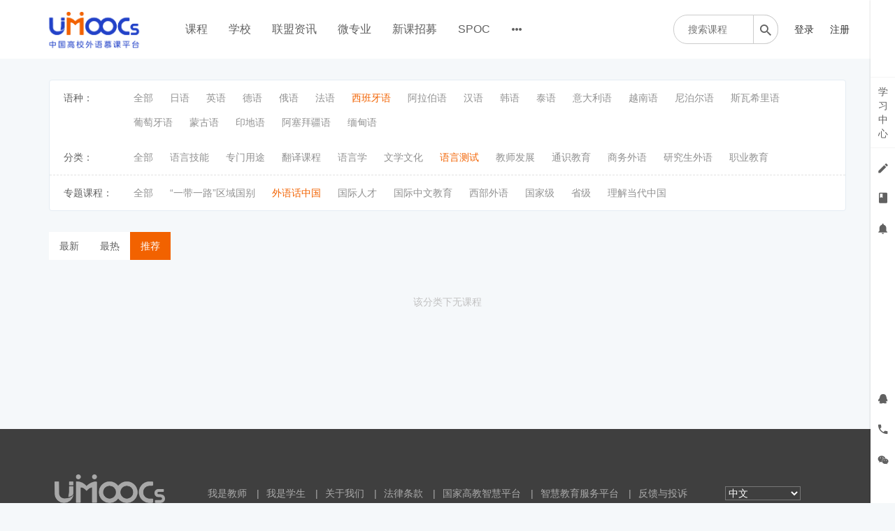

--- FILE ---
content_type: application/javascript
request_url: https://sce5a1b5c3d6ru-sb-qn.qiqiuyun.net/static-dist/libs/base.js?version=8.2.9_25.12.31
body_size: 72772
content:
!function(t){function e(r,i){if(n[r])return n[r].exports;var o={i:r,l:!1,exports:{}};return 0!=i&&(n[r]=o),t[r].call(o.exports,o,o.exports,e),o.l=!0,o.exports}var n={};e.m=t,e.c=n,e.d=function(t,n,r){e.o(t,n)||Object.defineProperty(t,n,{configurable:!1,enumerable:!0,get:r})},e.n=function(t){var n=t&&t.__esModule?function(){return t.default}:function(){return t};return e.d(n,"a",n),n},e.o=function(t,e){return Object.prototype.hasOwnProperty.call(t,e)},e.p="/static-dist/",e(e.s=1)}({0:function(t,e){},"011211baf5827f176dc8":function(t,e,n){"use strict";var r=n("204996bb2f713338faf9");r(r.S+r.F*n("6b0396e46bfc4a3795b4")(function(){function t(){}return!(Array.of.call(t)instanceof t)}),"Array",{of:function(){for(var t=0,e=arguments,n=e.length,r=new("function"==typeof this?this:Array)(n);n>t;)r[t]=e[t++];return r.length=n,r}})},"03714db2369c8e751ecb":function(t,e){var n=Object;t.exports={create:n.create,getProto:n.getPrototypeOf,isEnum:{}.propertyIsEnumerable,getDesc:n.getOwnPropertyDescriptor,setDesc:n.defineProperty,setDescs:n.defineProperties,getKeys:n.keys,getNames:n.getOwnPropertyNames,getSymbols:n.getOwnPropertySymbols,each:[].forEach}},"0446c3e0ca0ff38fca2a":function(t,e){t.exports=Math.sign||function(t){return 0==(t=+t)||t!=t?t:t<0?-1:1}},"047589b9ef1255e0404a":function(t,e,n){var r=n("204996bb2f713338faf9");r(r.S,"Math",{sign:n("0446c3e0ca0ff38fca2a")})},"075b29633cbb9562dd8f":function(t,e){t.exports=function(t,e){var n=e===Object(e)?function(t){return e[t]}:e;return function(e){return String(e).replace(t,n)}}},"090c6b69464193305d43":function(t,e,n){var r=n("204996bb2f713338faf9");r(r.S,"Object",{setPrototypeOf:n("fb45efdc835830490a60").set})},"09bec840f0499d4e4a10":function(t,e,n){"use strict";var r=n("03714db2369c8e751ecb"),i=n("c1a973c81180169bbed6"),o=n("10bbecbd5467ccaa4dd5"),a={};n("ddcd6afc482ad0090b87")(a,n("48952c1fc791ca493a98")("iterator"),function(){return this}),t.exports=function(t,e,n){t.prototype=r.create(a,{next:i(1,n)}),o(t,e+" Iterator")}},"0af120603c9a47cc59c2":function(t,e,n){var r=n("6ae9da5208df36a05b3e");n("a43d3825e3bb3fdb195d")("isExtensible",function(t){return function(e){return!!r(e)&&(!t||t(e))}})},"0c503990a130f43f0281":function(t,e,n){var r=n("48952c1fc791ca493a98")("match");t.exports=function(t){var e=/./;try{"/./"[t](e)}catch(n){try{return e[r]=!1,!"/./"[t](e)}catch(t){}}return!0}},1:function(t,e,n){t.exports=n("31b4175aa9c870aad1b8")},"1070a3e52ab4c3d913de":function(t,e,n){"use strict";var r=n("204996bb2f713338faf9"),i=n("5dff9147ee8657892e1d")(!0);r(r.P,"Array",{includes:function(t){return i(this,t,arguments.length>1?arguments[1]:void 0)}}),n("36f542b8a8a6afb215ed")("includes")},"10bbecbd5467ccaa4dd5":function(t,e,n){var r=n("03714db2369c8e751ecb").setDesc,i=n("d0d8454f1d096424bcaa"),o=n("48952c1fc791ca493a98")("toStringTag");t.exports=function(t,e,n){t&&!i(t=n?t:t.prototype,o)&&r(t,o,{configurable:!0,value:e})}},"12094903c3b457e64407":function(t,e,n){var r=n("204996bb2f713338faf9"),i=n("075b29633cbb9562dd8f")(/[\\^$*+?.()|[\]{}]/g,"\\$&");r(r.S,"RegExp",{escape:function(t){return i(t)}})},"1234700dfe7fed39c5c8":function(t,e,n){var r,i,o,a=n("7957c9f73120395c3d79"),s=n("1f865e407f10f24799da"),c=n("a6bad333cb51b6fd2a33"),f=n("f7a4f4568939fb6253d4"),u=n("2bda0a53426567bc2bfb"),l=u.process,d=u.setImmediate,p=u.clearImmediate,h=u.MessageChannel,b=0,v={},g=function(){var t=+this;if(v.hasOwnProperty(t)){var e=v[t];delete v[t],e()}},m=function(t){g.call(t.data)};d&&p||(d=function(t){for(var e=[],n=1;arguments.length>n;)e.push(arguments[n++]);return v[++b]=function(){s("function"==typeof t?t:Function(t),e)},r(b),b},p=function(t){delete v[t]},"process"==n("b77c8b1f893bf9cc61de")(l)?r=function(t){l.nextTick(a(g,t,1))}:h?(i=new h,o=i.port2,i.port1.onmessage=m,r=a(o.postMessage,o,1)):u.addEventListener&&"function"==typeof postMessage&&!u.importScripts?(r=function(t){u.postMessage(t+"","*")},u.addEventListener("message",m,!1)):r="onreadystatechange"in f("script")?function(t){c.appendChild(f("script")).onreadystatechange=function(){c.removeChild(this),g.call(t)}}:function(t){setTimeout(a(g,t,1),0)}),t.exports={set:d,clear:p}},"14d87a7a82033509cc11":function(t,e,n){var r=n("5b7103690f755add22fc"),i=n("e81cb37930b97e57d64a");t.exports=function(t){return function(e,n){var o,a,s=String(i(e)),c=r(n),f=s.length;return c<0||c>=f?t?"":void 0:(o=s.charCodeAt(c),o<55296||o>56319||c+1===f||(a=s.charCodeAt(c+1))<56320||a>57343?t?s.charAt(c):o:t?s.slice(c,c+2):a-56320+(o-55296<<10)+65536)}}},"156221997119ca47e338":function(t,e,n){var r=n("5b7103690f755add22fc"),i=Math.max,o=Math.min;t.exports=function(t,e){return t=r(t),t<0?i(t+e,0):o(t,e)}},"15a176406ad2c75d0bc4":function(t,e,n){var r=n("204996bb2f713338faf9"),i=n("b5607d21c5e0ceb5d723"),o=Math.sqrt,a=Math.acosh;r(r.S+r.F*!(a&&710==Math.floor(a(Number.MAX_VALUE))),"Math",{acosh:function(t){return(t=+t)<1?NaN:t>94906265.62425156?Math.log(t)+Math.LN2:i(t-1+o(t-1)*o(t+1))}})},"18452d12966d4432f5bb":function(t,e,n){var r=n("204996bb2f713338faf9");r(r.S,"Object",{is:n("1b738bc36967f2d17460")})},"193aba902880fd7e6228":function(t,e,n){(function(e,r){!function(e,n){t.exports=n()}(0,function(){"use strict";function t(t){return"function"==typeof t||"object"==typeof t&&null!==t}function i(t){return"function"==typeof t}function o(t){z=t}function a(t){X=t}function s(){return void 0!==U?function(){U(f)}:c()}function c(){var t=setTimeout;return function(){return t(f,1)}}function f(){for(var t=0;t<B;t+=2){(0,J[t])(J[t+1]),J[t]=void 0,J[t+1]=void 0}B=0}function u(t,e){var n=arguments,r=this,i=new this.constructor(d);void 0===i[tt]&&j(i);var o=r._state;return o?function(){var t=n[o-1];X(function(){return A(o,i,t,r._result)})}():E(r,i,t,e),i}function l(t){var e=this;if(t&&"object"==typeof t&&t.constructor===e)return t;var n=new e(d);return x(n,t),n}function d(){}function p(){return new TypeError("You cannot resolve a promise with itself")}function h(){return new TypeError("A promises callback cannot return that same promise.")}function b(t){try{return t.then}catch(t){return it.error=t,it}}function v(t,e,n,r){try{t.call(e,n,r)}catch(t){return t}}function g(t,e,n){X(function(t){var r=!1,i=v(n,e,function(n){r||(r=!0,e!==n?x(t,n):T(t,n))},function(e){r||(r=!0,S(t,e))},"Settle: "+(t._label||" unknown promise"));!r&&i&&(r=!0,S(t,i))},t)}function m(t,e){e._state===nt?T(t,e._result):e._state===rt?S(t,e._result):E(e,void 0,function(e){return x(t,e)},function(e){return S(t,e)})}function y(t,e,n){e.constructor===t.constructor&&n===u&&e.constructor.resolve===l?m(t,e):n===it?S(t,it.error):void 0===n?T(t,e):i(n)?g(t,e,n):T(t,e)}function x(e,n){e===n?S(e,p()):t(n)?y(e,n,b(n)):T(e,n)}function w(t){t._onerror&&t._onerror(t._result),C(t)}function T(t,e){t._state===et&&(t._result=e,t._state=nt,0!==t._subscribers.length&&X(C,t))}function S(t,e){t._state===et&&(t._state=rt,t._result=e,X(w,t))}function E(t,e,n,r){var i=t._subscribers,o=i.length;t._onerror=null,i[o]=e,i[o+nt]=n,i[o+rt]=r,0===o&&t._state&&X(C,t)}function C(t){var e=t._subscribers,n=t._state;if(0!==e.length){for(var r=void 0,i=void 0,o=t._result,a=0;a<e.length;a+=3)r=e[a],i=e[a+n],r?A(n,r,i,o):i(o);t._subscribers.length=0}}function N(){this.error=null}function k(t,e){try{return t(e)}catch(t){return ot.error=t,ot}}function A(t,e,n,r){var o=i(n),a=void 0,s=void 0,c=void 0,f=void 0;if(o){if(a=k(n,r),a===ot?(f=!0,s=a.error,a=null):c=!0,e===a)return void S(e,h())}else a=r,c=!0;e._state!==et||(o&&c?x(e,a):f?S(e,s):t===nt?T(e,a):t===rt&&S(e,a))}function _(t,e){try{e(function(e){x(t,e)},function(e){S(t,e)})}catch(e){S(t,e)}}function D(){return at++}function j(t){t[tt]=at++,t._state=void 0,t._result=void 0,t._subscribers=[]}function O(t,e){this._instanceConstructor=t,this.promise=new t(d),this.promise[tt]||j(this.promise),W(e)?(this._input=e,this.length=e.length,this._remaining=e.length,this._result=new Array(this.length),0===this.length?T(this.promise,this._result):(this.length=this.length||0,this._enumerate(),0===this._remaining&&T(this.promise,this._result))):S(this.promise,$())}function $(){return new Error("Array Methods must be provided an Array")}function L(t){return new O(this,t).promise}function P(t){var e=this;return new e(W(t)?function(n,r){for(var i=t.length,o=0;o<i;o++)e.resolve(t[o]).then(n,r)}:function(t,e){return e(new TypeError("You must pass an array to race."))})}function M(t){var e=this,n=new e(d);return S(n,t),n}function I(){throw new TypeError("You must pass a resolver function as the first argument to the promise constructor")}function F(){throw new TypeError("Failed to construct 'Promise': Please use the 'new' operator, this object constructor cannot be called as a function.")}function R(t){this[tt]=D(),this._result=this._state=void 0,this._subscribers=[],d!==t&&("function"!=typeof t&&I(),this instanceof R?_(this,t):F())}function H(){var t=void 0;if(void 0!==r)t=r;else if("undefined"!=typeof self)t=self;else try{t=Function("return this")()}catch(t){throw new Error("polyfill failed because global object is unavailable in this environment")}var e=t.Promise;if(e){var n=null;try{n=Object.prototype.toString.call(e.resolve())}catch(t){}if("[object Promise]"===n&&!e.cast)return}t.Promise=R}var q=void 0;q=Array.isArray?Array.isArray:function(t){return"[object Array]"===Object.prototype.toString.call(t)};var W=q,B=0,U=void 0,z=void 0,X=function(t,e){J[B]=t,J[B+1]=e,2===(B+=2)&&(z?z(f):Z())},V="undefined"!=typeof window?window:void 0,G=V||{},Q=G.MutationObserver||G.WebKitMutationObserver,K="undefined"==typeof self&&void 0!==e&&"[object process]"==={}.toString.call(e),Y="undefined"!=typeof Uint8ClampedArray&&"undefined"!=typeof importScripts&&"undefined"!=typeof MessageChannel,J=new Array(1e3),Z=void 0;Z=K?function(){return function(){return e.nextTick(f)}}():Q?function(){var t=0,e=new Q(f),n=document.createTextNode("");return e.observe(n,{characterData:!0}),function(){n.data=t=++t%2}}():Y?function(){var t=new MessageChannel;return t.port1.onmessage=f,function(){return t.port2.postMessage(0)}}():void 0===V?function(){try{var t=n(0);return U=t.runOnLoop||t.runOnContext,s()}catch(t){return c()}}():c();var tt=Math.random().toString(36).substring(16),et=void 0,nt=1,rt=2,it=new N,ot=new N,at=0;return O.prototype._enumerate=function(){for(var t=this.length,e=this._input,n=0;this._state===et&&n<t;n++)this._eachEntry(e[n],n)},O.prototype._eachEntry=function(t,e){var n=this._instanceConstructor,r=n.resolve;if(r===l){var i=b(t);if(i===u&&t._state!==et)this._settledAt(t._state,e,t._result);else if("function"!=typeof i)this._remaining--,this._result[e]=t;else if(n===R){var o=new n(d);y(o,t,i),this._willSettleAt(o,e)}else this._willSettleAt(new n(function(e){return e(t)}),e)}else this._willSettleAt(r(t),e)},O.prototype._settledAt=function(t,e,n){var r=this.promise;r._state===et&&(this._remaining--,t===rt?S(r,n):this._result[e]=n),0===this._remaining&&T(r,this._result)},O.prototype._willSettleAt=function(t,e){var n=this;E(t,void 0,function(t){return n._settledAt(nt,e,t)},function(t){return n._settledAt(rt,e,t)})},R.all=L,R.race=P,R.resolve=l,R.reject=M,R._setScheduler=o,R._setAsap=a,R._asap=X,R.prototype={constructor:R,then:u,catch:function(t){return this.then(null,t)}},R.polyfill=H,R.Promise=R,R})}).call(e,n("83923e6ec728b5df1e80"),n("9131e1e3f52851cd64a9"))},"19a03d70ffa9d18d99f8":function(t,e,n){var r=n("204996bb2f713338faf9"),i=n("8fa9c390992bf7ad95d8"),o=Math.exp;r(r.S,"Math",{tanh:function(t){var e=i(t=+t),n=i(-t);return e==1/0?1:n==1/0?-1:(e-n)/(o(t)+o(-t))}})},"1b738bc36967f2d17460":function(t,e){t.exports=Object.is||function(t,e){return t===e?0!==t||1/t==1/e:t!=t&&e!=e}},"1c61d50d75156f6cae91":function(t,e,n){var r=n("204996bb2f713338faf9"),i=Math.abs;r(r.S,"Math",{hypot:function(t,e){for(var n,r,o=0,a=0,s=arguments,c=s.length,f=0;a<c;)n=i(s[a++]),f<n?(r=f/n,o=o*r*r+1,f=n):n>0?(r=n/f,o+=r*r):o+=n;return f===1/0?1/0:f*Math.sqrt(o)}})},"1ca0b512a307e6ecbe0a":function(t,e,n){var r=n("03714db2369c8e751ecb"),i=n("61b665a2efed93581402"),o=n("5bdd14e3256a946c82de");t.exports=n("6b0396e46bfc4a3795b4")(function(){var t=Object.assign,e={},n={},r=Symbol(),i="abcdefghijklmnopqrst";return e[r]=7,i.split("").forEach(function(t){n[t]=t}),7!=t({},e)[r]||Object.keys(t({},n)).join("")!=i})?function(t,e){for(var n=i(t),a=arguments,s=a.length,c=1,f=r.getKeys,u=r.getSymbols,l=r.isEnum;s>c;)for(var d,p=o(a[c++]),h=u?f(p).concat(u(p)):f(p),b=h.length,v=0;b>v;)l.call(p,d=h[v++])&&(n[d]=p[d]);return n}:Object.assign},"1ce021decb42efecb04a":function(t,e,n){var r=n("5e6912a77c45c9781444");t.exports=function(t,e){for(var n in e)r(t,n,e[n]);return t}},"1e5650ac0fc5bef6045a":function(t,e){var n=!1,t=!1;(function(){!function(e,n){"object"==typeof t&&"object"==typeof t.exports?t.exports=e.document?n(e,!0):function(t){if(!t.document)throw new Error("jQuery requires a window with a document");return n(t)}:n(e)}("undefined"!=typeof window?window:this,function(t,e){function r(t){var e=!!t&&"length"in t&&t.length,n=pt.type(t);return"function"!==n&&!pt.isWindow(t)&&("array"===n||0===e||"number"==typeof e&&e>0&&e-1 in t)}function i(t,e,n){if(pt.isFunction(e))return pt.grep(t,function(t,r){return!!e.call(t,r,t)!==n});if(e.nodeType)return pt.grep(t,function(t){return t===e!==n});if("string"==typeof e){if(St.test(e))return pt.filter(e,t,n);e=pt.filter(e,t)}return pt.grep(t,function(t){return pt.inArray(t,e)>-1!==n})}function o(t,e){do{t=t[e]}while(t&&1!==t.nodeType);return t}function a(t){var e={};return pt.each(t.match(At)||[],function(t,n){e[n]=!0}),e}function s(){it.addEventListener?(it.removeEventListener("DOMContentLoaded",c),t.removeEventListener("load",c)):(it.detachEvent("onreadystatechange",c),t.detachEvent("onload",c))}function c(){(it.addEventListener||"load"===t.event.type||"complete"===it.readyState)&&(s(),pt.ready())}function f(t,e,n){if(void 0===n&&1===t.nodeType){var r="data-"+e.replace($t,"-$1").toLowerCase();if("string"==typeof(n=t.getAttribute(r))){try{n="true"===n||"false"!==n&&("null"===n?null:+n+""===n?+n:Ot.test(n)?pt.parseJSON(n):n)}catch(t){}pt.data(t,e,n)}else n=void 0}return n}function u(t){var e;for(e in t)if(("data"!==e||!pt.isEmptyObject(t[e]))&&"toJSON"!==e)return!1;return!0}function l(t,e,n,r){if(jt(t)){var i,o,a=pt.expando,s=t.nodeType,c=s?pt.cache:t,f=s?t[a]:t[a]&&a;if(f&&c[f]&&(r||c[f].data)||void 0!==n||"string"!=typeof e)return f||(f=s?t[a]=rt.pop()||pt.guid++:a),c[f]||(c[f]=s?{}:{toJSON:pt.noop}),"object"!=typeof e&&"function"!=typeof e||(r?c[f]=pt.extend(c[f],e):c[f].data=pt.extend(c[f].data,e)),o=c[f],r||(o.data||(o.data={}),o=o.data),void 0!==n&&(o[pt.camelCase(e)]=n),"string"==typeof e?null==(i=o[e])&&(i=o[pt.camelCase(e)]):i=o,i}}function d(t,e,n){if(jt(t)){var r,i,o=t.nodeType,a=o?pt.cache:t,s=o?t[pt.expando]:pt.expando;if(a[s]){if(e&&(r=n?a[s]:a[s].data)){pt.isArray(e)?e=e.concat(pt.map(e,pt.camelCase)):e in r?e=[e]:(e=pt.camelCase(e),e=e in r?[e]:e.split(" ")),i=e.length;for(;i--;)delete r[e[i]];if(n?!u(r):!pt.isEmptyObject(r))return}(n||(delete a[s].data,u(a[s])))&&(o?pt.cleanData([t],!0):dt.deleteExpando||a!=a.window?delete a[s]:a[s]=void 0)}}}function p(t,e,n,r){var i,o=1,a=20,s=r?function(){return r.cur()}:function(){return pt.css(t,e,"")},c=s(),f=n&&n[3]||(pt.cssNumber[e]?"":"px"),u=(pt.cssNumber[e]||"px"!==f&&+c)&&Pt.exec(pt.css(t,e));if(u&&u[3]!==f){f=f||u[3],n=n||[],u=+c||1;do{o=o||".5",u/=o,pt.style(t,e,u+f)}while(o!==(o=s()/c)&&1!==o&&--a)}return n&&(u=+u||+c||0,i=n[1]?u+(n[1]+1)*n[2]:+n[2],r&&(r.unit=f,r.start=u,r.end=i)),i}function h(t){var e=Bt.split("|"),n=t.createDocumentFragment();if(n.createElement)for(;e.length;)n.createElement(e.pop());return n}function b(t,e){var n,r,i=0,o=void 0!==t.getElementsByTagName?t.getElementsByTagName(e||"*"):void 0!==t.querySelectorAll?t.querySelectorAll(e||"*"):void 0;if(!o)for(o=[],n=t.childNodes||t;null!=(r=n[i]);i++)!e||pt.nodeName(r,e)?o.push(r):pt.merge(o,b(r,e));return void 0===e||e&&pt.nodeName(t,e)?pt.merge([t],o):o}function v(t,e){for(var n,r=0;null!=(n=t[r]);r++)pt._data(n,"globalEval",!e||pt._data(e[r],"globalEval"))}function g(t){Rt.test(t.type)&&(t.defaultChecked=t.checked)}function m(t,e,n,r,i){for(var o,a,s,c,f,u,l,d=t.length,p=h(e),m=[],y=0;y<d;y++)if((a=t[y])||0===a)if("object"===pt.type(a))pt.merge(m,a.nodeType?[a]:a);else if(zt.test(a)){for(c=c||p.appendChild(e.createElement("div")),f=(Ht.exec(a)||["",""])[1].toLowerCase(),l=Ut[f]||Ut._default,c.innerHTML=l[1]+pt.htmlPrefilter(a)+l[2],o=l[0];o--;)c=c.lastChild;if(!dt.leadingWhitespace&&Wt.test(a)&&m.push(e.createTextNode(Wt.exec(a)[0])),!dt.tbody)for(a="table"!==f||Xt.test(a)?"<table>"!==l[1]||Xt.test(a)?0:c:c.firstChild,o=a&&a.childNodes.length;o--;)pt.nodeName(u=a.childNodes[o],"tbody")&&!u.childNodes.length&&a.removeChild(u);for(pt.merge(m,c.childNodes),c.textContent="";c.firstChild;)c.removeChild(c.firstChild);c=p.lastChild}else m.push(e.createTextNode(a));for(c&&p.removeChild(c),dt.appendChecked||pt.grep(b(m,"input"),g),y=0;a=m[y++];)if(r&&pt.inArray(a,r)>-1)i&&i.push(a);else if(s=pt.contains(a.ownerDocument,a),c=b(p.appendChild(a),"script"),s&&v(c),n)for(o=0;a=c[o++];)qt.test(a.type||"")&&n.push(a);return c=null,p}function y(){return!0}function x(){return!1}function w(){try{return it.activeElement}catch(t){}}function T(t,e,n,r,i,o){var a,s;if("object"==typeof e){"string"!=typeof n&&(r=r||n,n=void 0);for(s in e)T(t,s,n,r,e[s],o);return t}if(null==r&&null==i?(i=n,r=n=void 0):null==i&&("string"==typeof n?(i=r,r=void 0):(i=r,r=n,n=void 0)),!1===i)i=x;else if(!i)return t;return 1===o&&(a=i,i=function(t){return pt().off(t),a.apply(this,arguments)},i.guid=a.guid||(a.guid=pt.guid++)),t.each(function(){pt.event.add(this,e,i,r,n)})}function S(t,e){return pt.nodeName(t,"table")&&pt.nodeName(11!==e.nodeType?e:e.firstChild,"tr")?t.getElementsByTagName("tbody")[0]||t.appendChild(t.ownerDocument.createElement("tbody")):t}function E(t){return t.type=(null!==pt.find.attr(t,"type"))+"/"+t.type,t}function C(t){var e=re.exec(t.type);return e?t.type=e[1]:t.removeAttribute("type"),t}function N(t,e){if(1===e.nodeType&&pt.hasData(t)){var n,r,i,o=pt._data(t),a=pt._data(e,o),s=o.events;if(s){delete a.handle,a.events={};for(n in s)for(r=0,i=s[n].length;r<i;r++)pt.event.add(e,n,s[n][r])}a.data&&(a.data=pt.extend({},a.data))}}function k(t,e){var n,r,i;if(1===e.nodeType){if(n=e.nodeName.toLowerCase(),!dt.noCloneEvent&&e[pt.expando]){i=pt._data(e);for(r in i.events)pt.removeEvent(e,r,i.handle);e.removeAttribute(pt.expando)}"script"===n&&e.text!==t.text?(E(e).text=t.text,C(e)):"object"===n?(e.parentNode&&(e.outerHTML=t.outerHTML),dt.html5Clone&&t.innerHTML&&!pt.trim(e.innerHTML)&&(e.innerHTML=t.innerHTML)):"input"===n&&Rt.test(t.type)?(e.defaultChecked=e.checked=t.checked,e.value!==t.value&&(e.value=t.value)):"option"===n?e.defaultSelected=e.selected=t.defaultSelected:"input"!==n&&"textarea"!==n||(e.defaultValue=t.defaultValue)}}function A(t,e,n,r){e=at.apply([],e);var i,o,a,s,c,f,u=0,l=t.length,d=l-1,p=e[0],h=pt.isFunction(p);if(h||l>1&&"string"==typeof p&&!dt.checkClone&&ne.test(p))return t.each(function(i){var o=t.eq(i);h&&(e[0]=p.call(this,i,o.html())),A(o,e,n,r)});if(l&&(f=m(e,t[0].ownerDocument,!1,t,r),i=f.firstChild,1===f.childNodes.length&&(f=i),i||r)){for(s=pt.map(b(f,"script"),E),a=s.length;u<l;u++)o=f,u!==d&&(o=pt.clone(o,!0,!0),a&&pt.merge(s,b(o,"script"))),n.call(t[u],o,u);if(a)for(c=s[s.length-1].ownerDocument,pt.map(s,C),u=0;u<a;u++)o=s[u],qt.test(o.type||"")&&!pt._data(o,"globalEval")&&pt.contains(c,o)&&(o.src?pt._evalUrl&&pt._evalUrl(o.src):pt.globalEval((o.text||o.textContent||o.innerHTML||"").replace(ie,"")));f=i=null}return t}function _(t,e,n){for(var r,i=e?pt.filter(e,t):t,o=0;null!=(r=i[o]);o++)n||1!==r.nodeType||pt.cleanData(b(r)),r.parentNode&&(n&&pt.contains(r.ownerDocument,r)&&v(b(r,"script")),r.parentNode.removeChild(r));return t}function D(t,e){var n=pt(e.createElement(t)).appendTo(e.body),r=pt.css(n[0],"display");return n.detach(),r}function j(t){var e=it,n=ce[t];return n||(n=D(t,e),"none"!==n&&n||(se=(se||pt("<iframe frameborder='0' width='0' height='0'/>")).appendTo(e.documentElement),e=(se[0].contentWindow||se[0].contentDocument).document,e.write(),e.close(),n=D(t,e),se.detach()),ce[t]=n),n}function O(t,e){return{get:function(){return t()?void delete this.get:(this.get=e).apply(this,arguments)}}}function $(t){if(t in Se)return t;for(var e=t.charAt(0).toUpperCase()+t.slice(1),n=Te.length;n--;)if((t=Te[n]+e)in Se)return t}function L(t,e){for(var n,r,i,o=[],a=0,s=t.length;a<s;a++)r=t[a],r.style&&(o[a]=pt._data(r,"olddisplay"),n=r.style.display,e?(o[a]||"none"!==n||(r.style.display=""),""===r.style.display&&It(r)&&(o[a]=pt._data(r,"olddisplay",j(r.nodeName)))):(i=It(r),(n&&"none"!==n||!i)&&pt._data(r,"olddisplay",i?n:pt.css(r,"display"))));for(a=0;a<s;a++)r=t[a],r.style&&(e&&"none"!==r.style.display&&""!==r.style.display||(r.style.display=e?o[a]||"":"none"));return t}function P(t,e,n){var r=ye.exec(e);return r?Math.max(0,r[1]-(n||0))+(r[2]||"px"):e}function M(t,e,n,r,i){for(var o=n===(r?"border":"content")?4:"width"===e?1:0,a=0;o<4;o+=2)"margin"===n&&(a+=pt.css(t,n+Mt[o],!0,i)),r?("content"===n&&(a-=pt.css(t,"padding"+Mt[o],!0,i)),"margin"!==n&&(a-=pt.css(t,"border"+Mt[o]+"Width",!0,i))):(a+=pt.css(t,"padding"+Mt[o],!0,i),"padding"!==n&&(a+=pt.css(t,"border"+Mt[o]+"Width",!0,i)));return a}function I(t,e,n){var r=!0,i="width"===e?t.offsetWidth:t.offsetHeight,o=pe(t),a=dt.boxSizing&&"border-box"===pt.css(t,"boxSizing",!1,o);if(i<=0||null==i){if(i=he(t,e,o),(i<0||null==i)&&(i=t.style[e]),ue.test(i))return i;r=a&&(dt.boxSizingReliable()||i===t.style[e]),i=parseFloat(i)||0}return i+M(t,e,n||(a?"border":"content"),r,o)+"px"}function F(t,e,n,r,i){return new F.prototype.init(t,e,n,r,i)}function R(){return t.setTimeout(function(){Ee=void 0}),Ee=pt.now()}function H(t,e){var n,r={height:t},i=0;for(e=e?1:0;i<4;i+=2-e)n=Mt[i],r["margin"+n]=r["padding"+n]=t;return e&&(r.opacity=r.width=t),r}function q(t,e,n){for(var r,i=(U.tweeners[e]||[]).concat(U.tweeners["*"]),o=0,a=i.length;o<a;o++)if(r=i[o].call(n,e,t))return r}function W(t,e,n){var r,i,o,a,s,c,f,u=this,l={},d=t.style,p=t.nodeType&&It(t),h=pt._data(t,"fxshow");n.queue||(s=pt._queueHooks(t,"fx"),null==s.unqueued&&(s.unqueued=0,c=s.empty.fire,s.empty.fire=function(){s.unqueued||c()}),s.unqueued++,u.always(function(){u.always(function(){s.unqueued--,pt.queue(t,"fx").length||s.empty.fire()})})),1===t.nodeType&&("height"in e||"width"in e)&&(n.overflow=[d.overflow,d.overflowX,d.overflowY],f=pt.css(t,"display"),"inline"===("none"===f?pt._data(t,"olddisplay")||j(t.nodeName):f)&&"none"===pt.css(t,"float")&&(dt.inlineBlockNeedsLayout&&"inline"!==j(t.nodeName)?d.zoom=1:d.display="inline-block")),n.overflow&&(d.overflow="hidden",dt.shrinkWrapBlocks()||u.always(function(){d.overflow=n.overflow[0],d.overflowX=n.overflow[1],d.overflowY=n.overflow[2]}));for(r in e)if(i=e[r],Ne.exec(i)){if(delete e[r],o=o||"toggle"===i,i===(p?"hide":"show")){if("show"!==i||!h||void 0===h[r])continue;p=!0}l[r]=h&&h[r]||pt.style(t,r)}else f=void 0;if(pt.isEmptyObject(l))"inline"===("none"===f?j(t.nodeName):f)&&(d.display=f);else{h?"hidden"in h&&(p=h.hidden):h=pt._data(t,"fxshow",{}),o&&(h.hidden=!p),p?pt(t).show():u.done(function(){pt(t).hide()}),u.done(function(){var e;pt._removeData(t,"fxshow");for(e in l)pt.style(t,e,l[e])});for(r in l)a=q(p?h[r]:0,r,u),r in h||(h[r]=a.start,p&&(a.end=a.start,a.start="width"===r||"height"===r?1:0))}}function B(t,e){var n,r,i,o,a;for(n in t)if(r=pt.camelCase(n),i=e[r],o=t[n],pt.isArray(o)&&(i=o[1],o=t[n]=o[0]),n!==r&&(t[r]=o,delete t[n]),(a=pt.cssHooks[r])&&"expand"in a){o=a.expand(o),delete t[r];for(n in o)n in t||(t[n]=o[n],e[n]=i)}else e[r]=i}function U(t,e,n){var r,i,o=0,a=U.prefilters.length,s=pt.Deferred().always(function(){delete c.elem}),c=function(){if(i)return!1;for(var e=Ee||R(),n=Math.max(0,f.startTime+f.duration-e),r=n/f.duration||0,o=1-r,a=0,c=f.tweens.length;a<c;a++)f.tweens[a].run(o);return s.notifyWith(t,[f,o,n]),o<1&&c?n:(s.resolveWith(t,[f]),!1)},f=s.promise({elem:t,props:pt.extend({},e),opts:pt.extend(!0,{specialEasing:{},easing:pt.easing._default},n),originalProperties:e,originalOptions:n,startTime:Ee||R(),duration:n.duration,tweens:[],createTween:function(e,n){var r=pt.Tween(t,f.opts,e,n,f.opts.specialEasing[e]||f.opts.easing);return f.tweens.push(r),r},stop:function(e){var n=0,r=e?f.tweens.length:0;if(i)return this;for(i=!0;n<r;n++)f.tweens[n].run(1);return e?(s.notifyWith(t,[f,1,0]),s.resolveWith(t,[f,e])):s.rejectWith(t,[f,e]),this}}),u=f.props;for(B(u,f.opts.specialEasing);o<a;o++)if(r=U.prefilters[o].call(f,t,u,f.opts))return pt.isFunction(r.stop)&&(pt._queueHooks(f.elem,f.opts.queue).stop=pt.proxy(r.stop,r)),r;return pt.map(u,q,f),pt.isFunction(f.opts.start)&&f.opts.start.call(t,f),pt.fx.timer(pt.extend(c,{elem:t,anim:f,queue:f.opts.queue})),f.progress(f.opts.progress).done(f.opts.done,f.opts.complete).fail(f.opts.fail).always(f.opts.always)}function z(t){return pt.attr(t,"class")||""}function X(t){return function(e,n){"string"!=typeof e&&(n=e,e="*");var r,i=0,o=e.toLowerCase().match(At)||[];if(pt.isFunction(n))for(;r=o[i++];)"+"===r.charAt(0)?(r=r.slice(1)||"*",(t[r]=t[r]||[]).unshift(n)):(t[r]=t[r]||[]).push(n)}}function V(t,e,n,r){function i(s){var c;return o[s]=!0,pt.each(t[s]||[],function(t,s){var f=s(e,n,r);return"string"!=typeof f||a||o[f]?a?!(c=f):void 0:(e.dataTypes.unshift(f),i(f),!1)}),c}var o={},a=t===Ye;return i(e.dataTypes[0])||!o["*"]&&i("*")}function G(t,e){var n,r,i=pt.ajaxSettings.flatOptions||{};for(r in e)void 0!==e[r]&&((i[r]?t:n||(n={}))[r]=e[r]);return n&&pt.extend(!0,t,n),t}function Q(t,e,n){for(var r,i,o,a,s=t.contents,c=t.dataTypes;"*"===c[0];)c.shift(),void 0===i&&(i=t.mimeType||e.getResponseHeader("Content-Type"));if(i)for(a in s)if(s[a]&&s[a].test(i)){c.unshift(a);break}if(c[0]in n)o=c[0];else{for(a in n){if(!c[0]||t.converters[a+" "+c[0]]){o=a;break}r||(r=a)}o=o||r}if(o)return o!==c[0]&&c.unshift(o),n[o]}function K(t,e,n,r){var i,o,a,s,c,f={},u=t.dataTypes.slice();if(u[1])for(a in t.converters)f[a.toLowerCase()]=t.converters[a];for(o=u.shift();o;)if(t.responseFields[o]&&(n[t.responseFields[o]]=e),!c&&r&&t.dataFilter&&(e=t.dataFilter(e,t.dataType)),c=o,o=u.shift())if("*"===o)o=c;else if("*"!==c&&c!==o){if(!(a=f[c+" "+o]||f["* "+o]))for(i in f)if(s=i.split(" "),s[1]===o&&(a=f[c+" "+s[0]]||f["* "+s[0]])){!0===a?a=f[i]:!0!==f[i]&&(o=s[0],u.unshift(s[1]));break}if(!0!==a)if(a&&t.throws)e=a(e);else try{e=a(e)}catch(t){return{state:"parsererror",error:a?t:"No conversion from "+c+" to "+o}}}return{state:"success",data:e}}function Y(t){return t.style&&t.style.display||pt.css(t,"display")}function J(t){if(!pt.contains(t.ownerDocument||it,t))return!0;for(;t&&1===t.nodeType;){if("none"===Y(t)||"hidden"===t.type)return!0;t=t.parentNode}return!1}function Z(t,e,n,r){var i;if(pt.isArray(e))pt.each(e,function(e,i){n||nn.test(t)?r(t,i):Z(t+"["+("object"==typeof i&&null!=i?e:"")+"]",i,n,r)});else if(n||"object"!==pt.type(e))r(t,e);else for(i in e)Z(t+"["+i+"]",e[i],n,r)}function tt(){try{return new t.XMLHttpRequest}catch(t){}}function et(){try{return new t.ActiveXObject("Microsoft.XMLHTTP")}catch(t){}}function nt(t){return pt.isWindow(t)?t:9===t.nodeType&&(t.defaultView||t.parentWindow)}var rt=[],it=t.document,ot=rt.slice,at=rt.concat,st=rt.push,ct=rt.indexOf,ft={},ut=ft.toString,lt=ft.hasOwnProperty,dt={},pt=function(t,e){return new pt.fn.init(t,e)},ht=/^[\s\uFEFF\xA0]+|[\s\uFEFF\xA0]+$/g,bt=/^-ms-/,vt=/-([\da-z])/gi,gt=function(t,e){return e.toUpperCase()};pt.fn=pt.prototype={jquery:"1.12.4",constructor:pt,selector:"",length:0,toArray:function(){return ot.call(this)},get:function(t){return null!=t?t<0?this[t+this.length]:this[t]:ot.call(this)},pushStack:function(t){var e=pt.merge(this.constructor(),t);return e.prevObject=this,e.context=this.context,e},each:function(t){return pt.each(this,t)},map:function(t){return this.pushStack(pt.map(this,function(e,n){return t.call(e,n,e)}))},slice:function(){return this.pushStack(ot.apply(this,arguments))},first:function(){return this.eq(0)},last:function(){return this.eq(-1)},eq:function(t){var e=this.length,n=+t+(t<0?e:0);return this.pushStack(n>=0&&n<e?[this[n]]:[])},end:function(){return this.prevObject||this.constructor()},push:st,sort:rt.sort,splice:rt.splice},pt.extend=pt.fn.extend=function(){var t,e,n,r,i,o,a=arguments[0]||{},s=1,c=arguments.length,f=!1;for("boolean"==typeof a&&(f=a,a=arguments[s]||{},s++),"object"==typeof a||pt.isFunction(a)||(a={}),s===c&&(a=this,s--);s<c;s++)if(null!=(i=arguments[s]))for(r in i)t=a[r],n=i[r],a!==n&&(f&&n&&(pt.isPlainObject(n)||(e=pt.isArray(n)))?(e?(e=!1,o=t&&pt.isArray(t)?t:[]):o=t&&pt.isPlainObject(t)?t:{},a[r]=pt.extend(f,o,n)):void 0!==n&&(a[r]=n));return a},pt.extend({expando:"jQuery"+("1.12.4"+Math.random()).replace(/\D/g,""),isReady:!0,error:function(t){throw new Error(t)},noop:function(){},isFunction:function(t){return"function"===pt.type(t)},isArray:Array.isArray||function(t){return"array"===pt.type(t)},isWindow:function(t){return null!=t&&t==t.window},isNumeric:function(t){var e=t&&t.toString();return!pt.isArray(t)&&e-parseFloat(e)+1>=0},isEmptyObject:function(t){var e;for(e in t)return!1;return!0},isPlainObject:function(t){var e;if(!t||"object"!==pt.type(t)||t.nodeType||pt.isWindow(t))return!1;try{if(t.constructor&&!lt.call(t,"constructor")&&!lt.call(t.constructor.prototype,"isPrototypeOf"))return!1}catch(t){return!1}if(!dt.ownFirst)for(e in t)return lt.call(t,e);for(e in t);return void 0===e||lt.call(t,e)},type:function(t){return null==t?t+"":"object"==typeof t||"function"==typeof t?ft[ut.call(t)]||"object":typeof t},globalEval:function(e){e&&pt.trim(e)&&(t.execScript||function(e){t.eval.call(t,e)})(e)},camelCase:function(t){return t.replace(bt,"ms-").replace(vt,gt)},nodeName:function(t,e){return t.nodeName&&t.nodeName.toLowerCase()===e.toLowerCase()},each:function(t,e){var n,i=0;if(r(t))for(n=t.length;i<n&&!1!==e.call(t[i],i,t[i]);i++);else for(i in t)if(!1===e.call(t[i],i,t[i]))break;return t},trim:function(t){return null==t?"":(t+"").replace(ht,"")},makeArray:function(t,e){var n=e||[];return null!=t&&(r(Object(t))?pt.merge(n,"string"==typeof t?[t]:t):st.call(n,t)),n},inArray:function(t,e,n){var r;if(e){if(ct)return ct.call(e,t,n);for(r=e.length,n=n?n<0?Math.max(0,r+n):n:0;n<r;n++)if(n in e&&e[n]===t)return n}return-1},merge:function(t,e){for(var n=+e.length,r=0,i=t.length;r<n;)t[i++]=e[r++];if(n!==n)for(;void 0!==e[r];)t[i++]=e[r++];return t.length=i,t},grep:function(t,e,n){for(var r=[],i=0,o=t.length,a=!n;i<o;i++)!e(t[i],i)!==a&&r.push(t[i]);return r},map:function(t,e,n){var i,o,a=0,s=[];if(r(t))for(i=t.length;a<i;a++)null!=(o=e(t[a],a,n))&&s.push(o);else for(a in t)null!=(o=e(t[a],a,n))&&s.push(o);return at.apply([],s)},guid:1,proxy:function(t,e){var n,r,i;if("string"==typeof e&&(i=t[e],e=t,t=i),pt.isFunction(t))return n=ot.call(arguments,2),r=function(){return t.apply(e||this,n.concat(ot.call(arguments)))},r.guid=t.guid=t.guid||pt.guid++,r},now:function(){return+new Date},support:dt}),"function"==typeof Symbol&&(pt.fn[Symbol.iterator]=rt[Symbol.iterator]),pt.each("Boolean Number String Function Array Date RegExp Object Error Symbol".split(" "),function(t,e){ft["[object "+e+"]"]=e.toLowerCase()});var mt=function(t){function e(t,e,n,r){var i,o,a,s,f,l,d,p,h=e&&e.ownerDocument,b=e?e.nodeType:9;if(n=n||[],"string"!=typeof t||!t||1!==b&&9!==b&&11!==b)return n;if(!r&&((e?e.ownerDocument||e:F)!==D&&_(e),e=e||D,O)){if(11!==b&&(l=bt.exec(t)))if(i=l[1]){if(9===b){if(!(a=e.getElementById(i)))return n;if(a.id===i)return n.push(a),n}else if(h&&(a=h.getElementById(i))&&M(e,a)&&a.id===i)return n.push(a),n}else{if(l[2])return K.apply(n,e.getElementsByTagName(t)),n;if((i=l[3])&&y.getElementsByClassName&&e.getElementsByClassName)return K.apply(n,e.getElementsByClassName(i)),n}if(y.qsa&&!B[t+" "]&&(!$||!$.test(t))){if(1!==b)h=e,p=t;else if("object"!==e.nodeName.toLowerCase()){for((s=e.getAttribute("id"))?s=s.replace(gt,"\\$&"):e.setAttribute("id",s=I),d=S(t),o=d.length,f=ut.test(s)?"#"+s:"[id='"+s+"']";o--;)d[o]=f+" "+u(d[o]);p=d.join(","),h=vt.test(t)&&c(e.parentNode)||e}if(p)try{return K.apply(n,h.querySelectorAll(p)),n}catch(t){}finally{s===I&&e.removeAttribute("id")}}}return C(t.replace(ot,"$1"),e,n,r)}function n(){function t(n,r){return e.push(n+" ")>x.cacheLength&&delete t[e.shift()],t[n+" "]=r}var e=[];return t}function r(t){return t[I]=!0,t}function i(t){var e=D.createElement("div");try{return!!t(e)}catch(t){return!1}finally{e.parentNode&&e.parentNode.removeChild(e),e=null}}function o(t,e){for(var n=t.split("|"),r=n.length;r--;)x.attrHandle[n[r]]=e}function a(t,e){var n=e&&t,r=n&&1===t.nodeType&&1===e.nodeType&&(~e.sourceIndex||z)-(~t.sourceIndex||z);if(r)return r;if(n)for(;n=n.nextSibling;)if(n===e)return-1;return t?1:-1}function s(t){return r(function(e){return e=+e,r(function(n,r){for(var i,o=t([],n.length,e),a=o.length;a--;)n[i=o[a]]&&(n[i]=!(r[i]=n[i]))})})}function c(t){return t&&void 0!==t.getElementsByTagName&&t}function f(){}function u(t){for(var e=0,n=t.length,r="";e<n;e++)r+=t[e].value;return r}function l(t,e,n){var r=e.dir,i=n&&"parentNode"===r,o=H++;return e.first?function(e,n,o){for(;e=e[r];)if(1===e.nodeType||i)return t(e,n,o)}:function(e,n,a){var s,c,f,u=[R,o];if(a){for(;e=e[r];)if((1===e.nodeType||i)&&t(e,n,a))return!0}else for(;e=e[r];)if(1===e.nodeType||i){if(f=e[I]||(e[I]={}),c=f[e.uniqueID]||(f[e.uniqueID]={}),(s=c[r])&&s[0]===R&&s[1]===o)return u[2]=s[2];if(c[r]=u,u[2]=t(e,n,a))return!0}}}function d(t){return t.length>1?function(e,n,r){for(var i=t.length;i--;)if(!t[i](e,n,r))return!1;return!0}:t[0]}function p(t,n,r){for(var i=0,o=n.length;i<o;i++)e(t,n[i],r);return r}function h(t,e,n,r,i){for(var o,a=[],s=0,c=t.length,f=null!=e;s<c;s++)(o=t[s])&&(n&&!n(o,r,i)||(a.push(o),f&&e.push(s)));return a}function b(t,e,n,i,o,a){return i&&!i[I]&&(i=b(i)),o&&!o[I]&&(o=b(o,a)),r(function(r,a,s,c){var f,u,l,d=[],b=[],v=a.length,g=r||p(e||"*",s.nodeType?[s]:s,[]),m=!t||!r&&e?g:h(g,d,t,s,c),y=n?o||(r?t:v||i)?[]:a:m;if(n&&n(m,y,s,c),i)for(f=h(y,b),i(f,[],s,c),u=f.length;u--;)(l=f[u])&&(y[b[u]]=!(m[b[u]]=l));if(r){if(o||t){if(o){for(f=[],u=y.length;u--;)(l=y[u])&&f.push(m[u]=l);o(null,y=[],f,c)}for(u=y.length;u--;)(l=y[u])&&(f=o?J(r,l):d[u])>-1&&(r[f]=!(a[f]=l))}}else y=h(y===a?y.splice(v,y.length):y),o?o(null,a,y,c):K.apply(a,y)})}function v(t){for(var e,n,r,i=t.length,o=x.relative[t[0].type],a=o||x.relative[" "],s=o?1:0,c=l(function(t){return t===e},a,!0),f=l(function(t){return J(e,t)>-1},a,!0),p=[function(t,n,r){var i=!o&&(r||n!==N)||((e=n).nodeType?c(t,n,r):f(t,n,r));return e=null,i}];s<i;s++)if(n=x.relative[t[s].type])p=[l(d(p),n)];else{if(n=x.filter[t[s].type].apply(null,t[s].matches),n[I]){for(r=++s;r<i&&!x.relative[t[r].type];r++);return b(s>1&&d(p),s>1&&u(t.slice(0,s-1).concat({value:" "===t[s-2].type?"*":""})).replace(ot,"$1"),n,s<r&&v(t.slice(s,r)),r<i&&v(t=t.slice(r)),r<i&&u(t))}p.push(n)}return d(p)}function g(t,n){var i=n.length>0,o=t.length>0,a=function(r,a,s,c,f){var u,l,d,p=0,b="0",v=r&&[],g=[],m=N,y=r||o&&x.find.TAG("*",f),w=R+=null==m?1:Math.random()||.1,T=y.length;for(f&&(N=a===D||a||f);b!==T&&null!=(u=y[b]);b++){if(o&&u){for(l=0,a||u.ownerDocument===D||(_(u),s=!O);d=t[l++];)if(d(u,a||D,s)){c.push(u);break}f&&(R=w)}i&&((u=!d&&u)&&p--,r&&v.push(u))}if(p+=b,i&&b!==p){for(l=0;d=n[l++];)d(v,g,a,s);if(r){if(p>0)for(;b--;)v[b]||g[b]||(g[b]=G.call(c));g=h(g)}K.apply(c,g),f&&!r&&g.length>0&&p+n.length>1&&e.uniqueSort(c)}return f&&(R=w,N=m),v};return i?r(a):a}var m,y,x,w,T,S,E,C,N,k,A,_,D,j,O,$,L,P,M,I="sizzle"+1*new Date,F=t.document,R=0,H=0,q=n(),W=n(),B=n(),U=function(t,e){return t===e&&(A=!0),0},z=1<<31,X={}.hasOwnProperty,V=[],G=V.pop,Q=V.push,K=V.push,Y=V.slice,J=function(t,e){for(var n=0,r=t.length;n<r;n++)if(t[n]===e)return n;return-1},Z="checked|selected|async|autofocus|autoplay|controls|defer|disabled|hidden|ismap|loop|multiple|open|readonly|required|scoped",tt="[\\x20\\t\\r\\n\\f]",et="(?:\\\\.|[\\w-]|[^\\x00-\\xa0])+",nt="\\["+tt+"*("+et+")(?:"+tt+"*([*^$|!~]?=)"+tt+"*(?:'((?:\\\\.|[^\\\\'])*)'|\"((?:\\\\.|[^\\\\\"])*)\"|("+et+"))|)"+tt+"*\\]",rt=":("+et+")(?:\\((('((?:\\\\.|[^\\\\'])*)'|\"((?:\\\\.|[^\\\\\"])*)\")|((?:\\\\.|[^\\\\()[\\]]|"+nt+")*)|.*)\\)|)",it=new RegExp(tt+"+","g"),ot=new RegExp("^"+tt+"+|((?:^|[^\\\\])(?:\\\\.)*)"+tt+"+$","g"),at=new RegExp("^"+tt+"*,"+tt+"*"),st=new RegExp("^"+tt+"*([>+~]|"+tt+")"+tt+"*"),ct=new RegExp("="+tt+"*([^\\]'\"]*?)"+tt+"*\\]","g"),ft=new RegExp(rt),ut=new RegExp("^"+et+"$"),lt={ID:new RegExp("^#("+et+")"),CLASS:new RegExp("^\\.("+et+")"),TAG:new RegExp("^("+et+"|[*])"),ATTR:new RegExp("^"+nt),PSEUDO:new RegExp("^"+rt),CHILD:new RegExp("^:(only|first|last|nth|nth-last)-(child|of-type)(?:\\("+tt+"*(even|odd|(([+-]|)(\\d*)n|)"+tt+"*(?:([+-]|)"+tt+"*(\\d+)|))"+tt+"*\\)|)","i"),bool:new RegExp("^(?:"+Z+")$","i"),needsContext:new RegExp("^"+tt+"*[>+~]|:(even|odd|eq|gt|lt|nth|first|last)(?:\\("+tt+"*((?:-\\d)?\\d*)"+tt+"*\\)|)(?=[^-]|$)","i")},dt=/^(?:input|select|textarea|button)$/i,pt=/^h\d$/i,ht=/^[^{]+\{\s*\[native \w/,bt=/^(?:#([\w-]+)|(\w+)|\.([\w-]+))$/,vt=/[+~]/,gt=/'|\\/g,mt=new RegExp("\\\\([\\da-f]{1,6}"+tt+"?|("+tt+")|.)","ig"),yt=function(t,e,n){var r="0x"+e-65536;return r!==r||n?e:r<0?String.fromCharCode(r+65536):String.fromCharCode(r>>10|55296,1023&r|56320)},xt=function(){_()};try{K.apply(V=Y.call(F.childNodes),F.childNodes),V[F.childNodes.length].nodeType}catch(t){K={apply:V.length?function(t,e){Q.apply(t,Y.call(e))}:function(t,e){for(var n=t.length,r=0;t[n++]=e[r++];);t.length=n-1}}}y=e.support={},T=e.isXML=function(t){var e=t&&(t.ownerDocument||t).documentElement;return!!e&&"HTML"!==e.nodeName},_=e.setDocument=function(t){var e,n,r=t?t.ownerDocument||t:F;return r!==D&&9===r.nodeType&&r.documentElement?(D=r,j=D.documentElement,O=!T(D),(n=D.defaultView)&&n.top!==n&&(n.addEventListener?n.addEventListener("unload",xt,!1):n.attachEvent&&n.attachEvent("onunload",xt)),y.attributes=i(function(t){return t.className="i",!t.getAttribute("className")}),y.getElementsByTagName=i(function(t){return t.appendChild(D.createComment("")),!t.getElementsByTagName("*").length}),y.getElementsByClassName=ht.test(D.getElementsByClassName),y.getById=i(function(t){return j.appendChild(t).id=I,!D.getElementsByName||!D.getElementsByName(I).length}),y.getById?(x.find.ID=function(t,e){if(void 0!==e.getElementById&&O){var n=e.getElementById(t);return n?[n]:[]}},x.filter.ID=function(t){var e=t.replace(mt,yt);return function(t){return t.getAttribute("id")===e}}):(delete x.find.ID,x.filter.ID=function(t){var e=t.replace(mt,yt);return function(t){var n=void 0!==t.getAttributeNode&&t.getAttributeNode("id");return n&&n.value===e}}),x.find.TAG=y.getElementsByTagName?function(t,e){return void 0!==e.getElementsByTagName?e.getElementsByTagName(t):y.qsa?e.querySelectorAll(t):void 0}:function(t,e){var n,r=[],i=0,o=e.getElementsByTagName(t);if("*"===t){for(;n=o[i++];)1===n.nodeType&&r.push(n);return r}return o},x.find.CLASS=y.getElementsByClassName&&function(t,e){if(void 0!==e.getElementsByClassName&&O)return e.getElementsByClassName(t)},L=[],$=[],(y.qsa=ht.test(D.querySelectorAll))&&(i(function(t){j.appendChild(t).innerHTML="<a id='"+I+"'></a><select id='"+I+"-\r\\' msallowcapture=''><option selected=''></option></select>",t.querySelectorAll("[msallowcapture^='']").length&&$.push("[*^$]="+tt+"*(?:''|\"\")"),t.querySelectorAll("[selected]").length||$.push("\\["+tt+"*(?:value|"+Z+")"),t.querySelectorAll("[id~="+I+"-]").length||$.push("~="),t.querySelectorAll(":checked").length||$.push(":checked"),t.querySelectorAll("a#"+I+"+*").length||$.push(".#.+[+~]")}),i(function(t){var e=D.createElement("input");e.setAttribute("type","hidden"),t.appendChild(e).setAttribute("name","D"),t.querySelectorAll("[name=d]").length&&$.push("name"+tt+"*[*^$|!~]?="),t.querySelectorAll(":enabled").length||$.push(":enabled",":disabled"),t.querySelectorAll("*,:x"),$.push(",.*:")})),(y.matchesSelector=ht.test(P=j.matches||j.webkitMatchesSelector||j.mozMatchesSelector||j.oMatchesSelector||j.msMatchesSelector))&&i(function(t){y.disconnectedMatch=P.call(t,"div"),P.call(t,"[s!='']:x"),L.push("!=",rt)}),$=$.length&&new RegExp($.join("|")),L=L.length&&new RegExp(L.join("|")),e=ht.test(j.compareDocumentPosition),M=e||ht.test(j.contains)?function(t,e){var n=9===t.nodeType?t.documentElement:t,r=e&&e.parentNode;return t===r||!(!r||1!==r.nodeType||!(n.contains?n.contains(r):t.compareDocumentPosition&&16&t.compareDocumentPosition(r)))}:function(t,e){if(e)for(;e=e.parentNode;)if(e===t)return!0;return!1},U=e?function(t,e){if(t===e)return A=!0,0;var n=!t.compareDocumentPosition-!e.compareDocumentPosition;return n||(n=(t.ownerDocument||t)===(e.ownerDocument||e)?t.compareDocumentPosition(e):1,1&n||!y.sortDetached&&e.compareDocumentPosition(t)===n?t===D||t.ownerDocument===F&&M(F,t)?-1:e===D||e.ownerDocument===F&&M(F,e)?1:k?J(k,t)-J(k,e):0:4&n?-1:1)}:function(t,e){if(t===e)return A=!0,0;var n,r=0,i=t.parentNode,o=e.parentNode,s=[t],c=[e];if(!i||!o)return t===D?-1:e===D?1:i?-1:o?1:k?J(k,t)-J(k,e):0;if(i===o)return a(t,e);for(n=t;n=n.parentNode;)s.unshift(n);for(n=e;n=n.parentNode;)c.unshift(n);for(;s[r]===c[r];)r++;return r?a(s[r],c[r]):s[r]===F?-1:c[r]===F?1:0},D):D},e.matches=function(t,n){return e(t,null,null,n)},e.matchesSelector=function(t,n){if((t.ownerDocument||t)!==D&&_(t),n=n.replace(ct,"='$1']"),y.matchesSelector&&O&&!B[n+" "]&&(!L||!L.test(n))&&(!$||!$.test(n)))try{var r=P.call(t,n);if(r||y.disconnectedMatch||t.document&&11!==t.document.nodeType)return r}catch(t){}return e(n,D,null,[t]).length>0},e.contains=function(t,e){return(t.ownerDocument||t)!==D&&_(t),M(t,e)},e.attr=function(t,e){(t.ownerDocument||t)!==D&&_(t);var n=x.attrHandle[e.toLowerCase()],r=n&&X.call(x.attrHandle,e.toLowerCase())?n(t,e,!O):void 0;return void 0!==r?r:y.attributes||!O?t.getAttribute(e):(r=t.getAttributeNode(e))&&r.specified?r.value:null},e.error=function(t){throw new Error("Syntax error, unrecognized expression: "+t)},e.uniqueSort=function(t){var e,n=[],r=0,i=0;if(A=!y.detectDuplicates,k=!y.sortStable&&t.slice(0),t.sort(U),A){for(;e=t[i++];)e===t[i]&&(r=n.push(i));for(;r--;)t.splice(n[r],1)}return k=null,t},w=e.getText=function(t){var e,n="",r=0,i=t.nodeType;if(i){if(1===i||9===i||11===i){if("string"==typeof t.textContent)return t.textContent;for(t=t.firstChild;t;t=t.nextSibling)n+=w(t)}else if(3===i||4===i)return t.nodeValue}else for(;e=t[r++];)n+=w(e);return n},x=e.selectors={cacheLength:50,createPseudo:r,match:lt,attrHandle:{},find:{},relative:{">":{dir:"parentNode",first:!0}," ":{dir:"parentNode"},"+":{dir:"previousSibling",first:!0},"~":{dir:"previousSibling"}},preFilter:{ATTR:function(t){return t[1]=t[1].replace(mt,yt),t[3]=(t[3]||t[4]||t[5]||"").replace(mt,yt),"~="===t[2]&&(t[3]=" "+t[3]+" "),t.slice(0,4)},CHILD:function(t){return t[1]=t[1].toLowerCase(),"nth"===t[1].slice(0,3)?(t[3]||e.error(t[0]),t[4]=+(t[4]?t[5]+(t[6]||1):2*("even"===t[3]||"odd"===t[3])),t[5]=+(t[7]+t[8]||"odd"===t[3])):t[3]&&e.error(t[0]),t},PSEUDO:function(t){var e,n=!t[6]&&t[2];return lt.CHILD.test(t[0])?null:(t[3]?t[2]=t[4]||t[5]||"":n&&ft.test(n)&&(e=S(n,!0))&&(e=n.indexOf(")",n.length-e)-n.length)&&(t[0]=t[0].slice(0,e),t[2]=n.slice(0,e)),t.slice(0,3))}},filter:{TAG:function(t){var e=t.replace(mt,yt).toLowerCase();return"*"===t?function(){return!0}:function(t){return t.nodeName&&t.nodeName.toLowerCase()===e}},CLASS:function(t){var e=q[t+" "];return e||(e=new RegExp("(^|"+tt+")"+t+"("+tt+"|$)"))&&q(t,function(t){return e.test("string"==typeof t.className&&t.className||void 0!==t.getAttribute&&t.getAttribute("class")||"")})},ATTR:function(t,n,r){return function(i){var o=e.attr(i,t);return null==o?"!="===n:!n||(o+="","="===n?o===r:"!="===n?o!==r:"^="===n?r&&0===o.indexOf(r):"*="===n?r&&o.indexOf(r)>-1:"$="===n?r&&o.slice(-r.length)===r:"~="===n?(" "+o.replace(it," ")+" ").indexOf(r)>-1:"|="===n&&(o===r||o.slice(0,r.length+1)===r+"-"))}},CHILD:function(t,e,n,r,i){var o="nth"!==t.slice(0,3),a="last"!==t.slice(-4),s="of-type"===e;return 1===r&&0===i?function(t){return!!t.parentNode}:function(e,n,c){var f,u,l,d,p,h,b=o!==a?"nextSibling":"previousSibling",v=e.parentNode,g=s&&e.nodeName.toLowerCase(),m=!c&&!s,y=!1;if(v){if(o){for(;b;){for(d=e;d=d[b];)if(s?d.nodeName.toLowerCase()===g:1===d.nodeType)return!1;h=b="only"===t&&!h&&"nextSibling"}return!0}if(h=[a?v.firstChild:v.lastChild],a&&m){for(d=v,l=d[I]||(d[I]={}),u=l[d.uniqueID]||(l[d.uniqueID]={}),f=u[t]||[],p=f[0]===R&&f[1],y=p&&f[2],d=p&&v.childNodes[p];d=++p&&d&&d[b]||(y=p=0)||h.pop();)if(1===d.nodeType&&++y&&d===e){u[t]=[R,p,y];break}}else if(m&&(d=e,l=d[I]||(d[I]={}),u=l[d.uniqueID]||(l[d.uniqueID]={}),f=u[t]||[],p=f[0]===R&&f[1],y=p),!1===y)for(;(d=++p&&d&&d[b]||(y=p=0)||h.pop())&&((s?d.nodeName.toLowerCase()!==g:1!==d.nodeType)||!++y||(m&&(l=d[I]||(d[I]={}),u=l[d.uniqueID]||(l[d.uniqueID]={}),u[t]=[R,y]),d!==e)););return(y-=i)===r||y%r==0&&y/r>=0}}},PSEUDO:function(t,n){var i,o=x.pseudos[t]||x.setFilters[t.toLowerCase()]||e.error("unsupported pseudo: "+t);return o[I]?o(n):o.length>1?(i=[t,t,"",n],x.setFilters.hasOwnProperty(t.toLowerCase())?r(function(t,e){for(var r,i=o(t,n),a=i.length;a--;)r=J(t,i[a]),t[r]=!(e[r]=i[a])}):function(t){return o(t,0,i)}):o}},pseudos:{not:r(function(t){var e=[],n=[],i=E(t.replace(ot,"$1"));return i[I]?r(function(t,e,n,r){for(var o,a=i(t,null,r,[]),s=t.length;s--;)(o=a[s])&&(t[s]=!(e[s]=o))}):function(t,r,o){return e[0]=t,i(e,null,o,n),e[0]=null,!n.pop()}}),has:r(function(t){return function(n){return e(t,n).length>0}}),contains:r(function(t){return t=t.replace(mt,yt),function(e){return(e.textContent||e.innerText||w(e)).indexOf(t)>-1}}),lang:r(function(t){return ut.test(t||"")||e.error("unsupported lang: "+t),t=t.replace(mt,yt).toLowerCase(),function(e){var n;do{if(n=O?e.lang:e.getAttribute("xml:lang")||e.getAttribute("lang"))return(n=n.toLowerCase())===t||0===n.indexOf(t+"-")}while((e=e.parentNode)&&1===e.nodeType);return!1}}),target:function(e){var n=t.location&&t.location.hash;return n&&n.slice(1)===e.id},root:function(t){return t===j},focus:function(t){return t===D.activeElement&&(!D.hasFocus||D.hasFocus())&&!!(t.type||t.href||~t.tabIndex)},enabled:function(t){return!1===t.disabled},disabled:function(t){return!0===t.disabled},checked:function(t){var e=t.nodeName.toLowerCase();return"input"===e&&!!t.checked||"option"===e&&!!t.selected},selected:function(t){return t.parentNode&&t.parentNode.selectedIndex,!0===t.selected},empty:function(t){for(t=t.firstChild;t;t=t.nextSibling)if(t.nodeType<6)return!1;return!0},parent:function(t){return!x.pseudos.empty(t)},header:function(t){return pt.test(t.nodeName)},input:function(t){return dt.test(t.nodeName)},button:function(t){var e=t.nodeName.toLowerCase();return"input"===e&&"button"===t.type||"button"===e},text:function(t){var e;return"input"===t.nodeName.toLowerCase()&&"text"===t.type&&(null==(e=t.getAttribute("type"))||"text"===e.toLowerCase())},first:s(function(){return[0]}),last:s(function(t,e){return[e-1]}),eq:s(function(t,e,n){return[n<0?n+e:n]}),even:s(function(t,e){for(var n=0;n<e;n+=2)t.push(n);return t}),odd:s(function(t,e){for(var n=1;n<e;n+=2)t.push(n);return t}),lt:s(function(t,e,n){for(var r=n<0?n+e:n;--r>=0;)t.push(r);return t}),gt:s(function(t,e,n){for(var r=n<0?n+e:n;++r<e;)t.push(r);return t})}},x.pseudos.nth=x.pseudos.eq;for(m in{radio:!0,checkbox:!0,file:!0,password:!0,image:!0})x.pseudos[m]=function(t){return function(e){return"input"===e.nodeName.toLowerCase()&&e.type===t}}(m);for(m in{submit:!0,reset:!0})x.pseudos[m]=function(t){return function(e){var n=e.nodeName.toLowerCase();return("input"===n||"button"===n)&&e.type===t}}(m);return f.prototype=x.filters=x.pseudos,x.setFilters=new f,S=e.tokenize=function(t,n){var r,i,o,a,s,c,f,u=W[t+" "];if(u)return n?0:u.slice(0);for(s=t,c=[],f=x.preFilter;s;){r&&!(i=at.exec(s))||(i&&(s=s.slice(i[0].length)||s),c.push(o=[])),r=!1,(i=st.exec(s))&&(r=i.shift(),o.push({value:r,type:i[0].replace(ot," ")}),s=s.slice(r.length));for(a in x.filter)!(i=lt[a].exec(s))||f[a]&&!(i=f[a](i))||(r=i.shift(),o.push({value:r,type:a,matches:i}),s=s.slice(r.length));if(!r)break}return n?s.length:s?e.error(t):W(t,c).slice(0)},E=e.compile=function(t,e){var n,r=[],i=[],o=B[t+" "];if(!o){for(e||(e=S(t)),n=e.length;n--;)o=v(e[n]),o[I]?r.push(o):i.push(o);o=B(t,g(i,r)),o.selector=t}return o},C=e.select=function(t,e,n,r){var i,o,a,s,f,l="function"==typeof t&&t,d=!r&&S(t=l.selector||t);if(n=n||[],1===d.length){if(o=d[0]=d[0].slice(0),o.length>2&&"ID"===(a=o[0]).type&&y.getById&&9===e.nodeType&&O&&x.relative[o[1].type]){if(!(e=(x.find.ID(a.matches[0].replace(mt,yt),e)||[])[0]))return n;l&&(e=e.parentNode),t=t.slice(o.shift().value.length)}for(i=lt.needsContext.test(t)?0:o.length;i--&&(a=o[i],!x.relative[s=a.type]);)if((f=x.find[s])&&(r=f(a.matches[0].replace(mt,yt),vt.test(o[0].type)&&c(e.parentNode)||e))){if(o.splice(i,1),!(t=r.length&&u(o)))return K.apply(n,r),n;break}}return(l||E(t,d))(r,e,!O,n,!e||vt.test(t)&&c(e.parentNode)||e),n},y.sortStable=I.split("").sort(U).join("")===I,y.detectDuplicates=!!A,_(),y.sortDetached=i(function(t){return 1&t.compareDocumentPosition(D.createElement("div"))}),i(function(t){return t.innerHTML="<a href='#'></a>","#"===t.firstChild.getAttribute("href")})||o("type|href|height|width",function(t,e,n){if(!n)return t.getAttribute(e,"type"===e.toLowerCase()?1:2)}),y.attributes&&i(function(t){return t.innerHTML="<input/>",t.firstChild.setAttribute("value",""),""===t.firstChild.getAttribute("value")})||o("value",function(t,e,n){if(!n&&"input"===t.nodeName.toLowerCase())return t.defaultValue}),i(function(t){return null==t.getAttribute("disabled")})||o(Z,function(t,e,n){var r;if(!n)return!0===t[e]?e.toLowerCase():(r=t.getAttributeNode(e))&&r.specified?r.value:null}),e}(t);pt.find=mt,pt.expr=mt.selectors,pt.expr[":"]=pt.expr.pseudos,pt.uniqueSort=pt.unique=mt.uniqueSort,pt.text=mt.getText,pt.isXMLDoc=mt.isXML,pt.contains=mt.contains;var yt=function(t,e,n){for(var r=[],i=void 0!==n;(t=t[e])&&9!==t.nodeType;)if(1===t.nodeType){if(i&&pt(t).is(n))break;r.push(t)}return r},xt=function(t,e){for(var n=[];t;t=t.nextSibling)1===t.nodeType&&t!==e&&n.push(t);return n},wt=pt.expr.match.needsContext,Tt=/^<([\w-]+)\s*\/?>(?:<\/\1>|)$/,St=/^.[^:#\[\.,]*$/;pt.filter=function(t,e,n){var r=e[0];return n&&(t=":not("+t+")"),1===e.length&&1===r.nodeType?pt.find.matchesSelector(r,t)?[r]:[]:pt.find.matches(t,pt.grep(e,function(t){return 1===t.nodeType}))},pt.fn.extend({find:function(t){var e,n=[],r=this,i=r.length;if("string"!=typeof t)return this.pushStack(pt(t).filter(function(){for(e=0;e<i;e++)if(pt.contains(r[e],this))return!0}));for(e=0;e<i;e++)pt.find(t,r[e],n);return n=this.pushStack(i>1?pt.unique(n):n),n.selector=this.selector?this.selector+" "+t:t,n},filter:function(t){return this.pushStack(i(this,t||[],!1))},not:function(t){return this.pushStack(i(this,t||[],!0))},is:function(t){return!!i(this,"string"==typeof t&&wt.test(t)?pt(t):t||[],!1).length}});var Et,Ct=/^(?:\s*(<[\w\W]+>)[^>]*|#([\w-]*))$/;(pt.fn.init=function(t,e,n){var r,i;if(!t)return this;if(n=n||Et,"string"==typeof t){if(!(r="<"===t.charAt(0)&&">"===t.charAt(t.length-1)&&t.length>=3?[null,t,null]:Ct.exec(t))||!r[1]&&e)return!e||e.jquery?(e||n).find(t):this.constructor(e).find(t);if(r[1]){if(e=e instanceof pt?e[0]:e,pt.merge(this,pt.parseHTML(r[1],e&&e.nodeType?e.ownerDocument||e:it,!0)),Tt.test(r[1])&&pt.isPlainObject(e))for(r in e)pt.isFunction(this[r])?this[r](e[r]):this.attr(r,e[r]);return this}if((i=it.getElementById(r[2]))&&i.parentNode){if(i.id!==r[2])return Et.find(t);this.length=1,this[0]=i}return this.context=it,this.selector=t,this}return t.nodeType?(this.context=this[0]=t,this.length=1,this):pt.isFunction(t)?void 0!==n.ready?n.ready(t):t(pt):(void 0!==t.selector&&(this.selector=t.selector,this.context=t.context),pt.makeArray(t,this))}).prototype=pt.fn,Et=pt(it);var Nt=/^(?:parents|prev(?:Until|All))/,kt={children:!0,contents:!0,next:!0,prev:!0};pt.fn.extend({has:function(t){var e,n=pt(t,this),r=n.length;return this.filter(function(){for(e=0;e<r;e++)if(pt.contains(this,n[e]))return!0})},closest:function(t,e){for(var n,r=0,i=this.length,o=[],a=wt.test(t)||"string"!=typeof t?pt(t,e||this.context):0;r<i;r++)for(n=this[r];n&&n!==e;n=n.parentNode)if(n.nodeType<11&&(a?a.index(n)>-1:1===n.nodeType&&pt.find.matchesSelector(n,t))){o.push(n);break}return this.pushStack(o.length>1?pt.uniqueSort(o):o)},index:function(t){return t?"string"==typeof t?pt.inArray(this[0],pt(t)):pt.inArray(t.jquery?t[0]:t,this):this[0]&&this[0].parentNode?this.first().prevAll().length:-1},add:function(t,e){return this.pushStack(pt.uniqueSort(pt.merge(this.get(),pt(t,e))))},addBack:function(t){return this.add(null==t?this.prevObject:this.prevObject.filter(t))}}),pt.each({parent:function(t){var e=t.parentNode;return e&&11!==e.nodeType?e:null},parents:function(t){return yt(t,"parentNode")},parentsUntil:function(t,e,n){return yt(t,"parentNode",n)},next:function(t){return o(t,"nextSibling")},prev:function(t){return o(t,"previousSibling")},nextAll:function(t){return yt(t,"nextSibling")},prevAll:function(t){return yt(t,"previousSibling")},nextUntil:function(t,e,n){return yt(t,"nextSibling",n)},prevUntil:function(t,e,n){return yt(t,"previousSibling",n)},siblings:function(t){return xt((t.parentNode||{}).firstChild,t)},children:function(t){return xt(t.firstChild)},contents:function(t){return pt.nodeName(t,"iframe")?t.contentDocument||t.contentWindow.document:pt.merge([],t.childNodes)}},function(t,e){pt.fn[t]=function(n,r){var i=pt.map(this,e,n);return"Until"!==t.slice(-5)&&(r=n),r&&"string"==typeof r&&(i=pt.filter(r,i)),this.length>1&&(kt[t]||(i=pt.uniqueSort(i)),Nt.test(t)&&(i=i.reverse())),this.pushStack(i)}});var At=/\S+/g;pt.Callbacks=function(t){t="string"==typeof t?a(t):pt.extend({},t);var e,n,r,i,o=[],s=[],c=-1,f=function(){for(i=t.once,r=e=!0;s.length;c=-1)for(n=s.shift();++c<o.length;)!1===o[c].apply(n[0],n[1])&&t.stopOnFalse&&(c=o.length,n=!1);t.memory||(n=!1),e=!1,i&&(o=n?[]:"")},u={add:function(){return o&&(n&&!e&&(c=o.length-1,s.push(n)),function e(n){pt.each(n,function(n,r){pt.isFunction(r)?t.unique&&u.has(r)||o.push(r):r&&r.length&&"string"!==pt.type(r)&&e(r)})}(arguments),n&&!e&&f()),this},remove:function(){return pt.each(arguments,function(t,e){for(var n;(n=pt.inArray(e,o,n))>-1;)o.splice(n,1),n<=c&&c--}),this},has:function(t){return t?pt.inArray(t,o)>-1:o.length>0},empty:function(){return o&&(o=[]),this},disable:function(){return i=s=[],o=n="",this},disabled:function(){return!o},lock:function(){return i=!0,n||u.disable(),this},locked:function(){return!!i},fireWith:function(t,n){return i||(n=n||[],n=[t,n.slice?n.slice():n],s.push(n),e||f()),this},fire:function(){return u.fireWith(this,arguments),this},fired:function(){return!!r}};return u},pt.extend({Deferred:function(t){var e=[["resolve","done",pt.Callbacks("once memory"),"resolved"],["reject","fail",pt.Callbacks("once memory"),"rejected"],["notify","progress",pt.Callbacks("memory")]],n="pending",r={state:function(){return n},always:function(){return i.done(arguments).fail(arguments),this},then:function(){var t=arguments;return pt.Deferred(function(n){pt.each(e,function(e,o){var a=pt.isFunction(t[e])&&t[e];i[o[1]](function(){var t=a&&a.apply(this,arguments);t&&pt.isFunction(t.promise)?t.promise().progress(n.notify).done(n.resolve).fail(n.reject):n[o[0]+"With"](this===r?n.promise():this,a?[t]:arguments)})}),t=null}).promise()},promise:function(t){return null!=t?pt.extend(t,r):r}},i={};return r.pipe=r.then,pt.each(e,function(t,o){var a=o[2],s=o[3];r[o[1]]=a.add,s&&a.add(function(){n=s},e[1^t][2].disable,e[2][2].lock),i[o[0]]=function(){return i[o[0]+"With"](this===i?r:this,arguments),this},i[o[0]+"With"]=a.fireWith}),r.promise(i),t&&t.call(i,i),i},when:function(t){var e,n,r,i=0,o=ot.call(arguments),a=o.length,s=1!==a||t&&pt.isFunction(t.promise)?a:0,c=1===s?t:pt.Deferred(),f=function(t,n,r){return function(i){n[t]=this,r[t]=arguments.length>1?ot.call(arguments):i,r===e?c.notifyWith(n,r):--s||c.resolveWith(n,r)}};if(a>1)for(e=new Array(a),n=new Array(a),r=new Array(a);i<a;i++)o[i]&&pt.isFunction(o[i].promise)?o[i].promise().progress(f(i,n,e)).done(f(i,r,o)).fail(c.reject):--s;return s||c.resolveWith(r,o),c.promise()}});var _t;pt.fn.ready=function(t){return pt.ready.promise().done(t),this},pt.extend({isReady:!1,readyWait:1,holdReady:function(t){t?pt.readyWait++:pt.ready(!0)},ready:function(t){(!0===t?--pt.readyWait:pt.isReady)||(pt.isReady=!0,!0!==t&&--pt.readyWait>0||(_t.resolveWith(it,[pt]),pt.fn.triggerHandler&&(pt(it).triggerHandler("ready"),pt(it).off("ready"))))}}),pt.ready.promise=function(e){if(!_t)if(_t=pt.Deferred(),"complete"===it.readyState||"loading"!==it.readyState&&!it.documentElement.doScroll)t.setTimeout(pt.ready);else if(it.addEventListener)it.addEventListener("DOMContentLoaded",c),t.addEventListener("load",c);else{it.attachEvent("onreadystatechange",c),t.attachEvent("onload",c);var n=!1;try{n=null==t.frameElement&&it.documentElement}catch(t){}n&&n.doScroll&&function e(){if(!pt.isReady){try{n.doScroll("left")}catch(n){return t.setTimeout(e,50)}s(),pt.ready()}}()}return _t.promise(e)},pt.ready.promise();var Dt;for(Dt in pt(dt))break;dt.ownFirst="0"===Dt,dt.inlineBlockNeedsLayout=!1,pt(function(){var t,e,n,r;(n=it.getElementsByTagName("body")[0])&&n.style&&(e=it.createElement("div"),r=it.createElement("div"),r.style.cssText="position:absolute;border:0;width:0;height:0;top:0;left:-9999px",n.appendChild(r).appendChild(e),void 0!==e.style.zoom&&(e.style.cssText="display:inline;margin:0;border:0;padding:1px;width:1px;zoom:1",dt.inlineBlockNeedsLayout=t=3===e.offsetWidth,t&&(n.style.zoom=1)),n.removeChild(r))}),function(){var t=it.createElement("div");dt.deleteExpando=!0;try{delete t.test}catch(t){dt.deleteExpando=!1}t=null}();var jt=function(t){var e=pt.noData[(t.nodeName+" ").toLowerCase()],n=+t.nodeType||1;return(1===n||9===n)&&(!e||!0!==e&&t.getAttribute("classid")===e)},Ot=/^(?:\{[\w\W]*\}|\[[\w\W]*\])$/,$t=/([A-Z])/g;pt.extend({cache:{},noData:{"applet ":!0,"embed ":!0,"object ":"clsid:D27CDB6E-AE6D-11cf-96B8-444553540000"},hasData:function(t){return!!(t=t.nodeType?pt.cache[t[pt.expando]]:t[pt.expando])&&!u(t)},data:function(t,e,n){return l(t,e,n)},removeData:function(t,e){return d(t,e)},_data:function(t,e,n){return l(t,e,n,!0)},_removeData:function(t,e){return d(t,e,!0)}}),pt.fn.extend({data:function(t,e){var n,r,i,o=this[0],a=o&&o.attributes;if(void 0===t){if(this.length&&(i=pt.data(o),1===o.nodeType&&!pt._data(o,"parsedAttrs"))){for(n=a.length;n--;)a[n]&&(r=a[n].name,0===r.indexOf("data-")&&(r=pt.camelCase(r.slice(5)),f(o,r,i[r])));pt._data(o,"parsedAttrs",!0)}return i}return"object"==typeof t?this.each(function(){pt.data(this,t)}):arguments.length>1?this.each(function(){pt.data(this,t,e)}):o?f(o,t,pt.data(o,t)):void 0},removeData:function(t){return this.each(function(){pt.removeData(this,t)})}}),pt.extend({queue:function(t,e,n){var r;if(t)return e=(e||"fx")+"queue",r=pt._data(t,e),n&&(!r||pt.isArray(n)?r=pt._data(t,e,pt.makeArray(n)):r.push(n)),r||[]},dequeue:function(t,e){e=e||"fx";var n=pt.queue(t,e),r=n.length,i=n.shift(),o=pt._queueHooks(t,e),a=function(){pt.dequeue(t,e)};"inprogress"===i&&(i=n.shift(),r--),i&&("fx"===e&&n.unshift("inprogress"),delete o.stop,i.call(t,a,o)),!r&&o&&o.empty.fire()},_queueHooks:function(t,e){var n=e+"queueHooks";return pt._data(t,n)||pt._data(t,n,{empty:pt.Callbacks("once memory").add(function(){pt._removeData(t,e+"queue"),pt._removeData(t,n)})})}}),pt.fn.extend({queue:function(t,e){var n=2;return"string"!=typeof t&&(e=t,t="fx",n--),arguments.length<n?pt.queue(this[0],t):void 0===e?this:this.each(function(){var n=pt.queue(this,t,e);pt._queueHooks(this,t),"fx"===t&&"inprogress"!==n[0]&&pt.dequeue(this,t)})},dequeue:function(t){return this.each(function(){pt.dequeue(this,t)})},clearQueue:function(t){return this.queue(t||"fx",[])},promise:function(t,e){var n,r=1,i=pt.Deferred(),o=this,a=this.length,s=function(){--r||i.resolveWith(o,[o])};for("string"!=typeof t&&(e=t,t=void 0),t=t||"fx";a--;)(n=pt._data(o[a],t+"queueHooks"))&&n.empty&&(r++,n.empty.add(s));return s(),i.promise(e)}}),function(){var t;dt.shrinkWrapBlocks=function(){if(null!=t)return t;t=!1;var e,n,r;return(n=it.getElementsByTagName("body")[0])&&n.style?(e=it.createElement("div"),r=it.createElement("div"),r.style.cssText="position:absolute;border:0;width:0;height:0;top:0;left:-9999px",n.appendChild(r).appendChild(e),void 0!==e.style.zoom&&(e.style.cssText="-webkit-box-sizing:content-box;-moz-box-sizing:content-box;box-sizing:content-box;display:block;margin:0;border:0;padding:1px;width:1px;zoom:1",e.appendChild(it.createElement("div")).style.width="5px",t=3!==e.offsetWidth),n.removeChild(r),t):void 0}}();var Lt=/[+-]?(?:\d*\.|)\d+(?:[eE][+-]?\d+|)/.source,Pt=new RegExp("^(?:([+-])=|)("+Lt+")([a-z%]*)$","i"),Mt=["Top","Right","Bottom","Left"],It=function(t,e){return t=e||t,"none"===pt.css(t,"display")||!pt.contains(t.ownerDocument,t)},Ft=function(t,e,n,r,i,o,a){var s=0,c=t.length,f=null==n;if("object"===pt.type(n)){i=!0;for(s in n)Ft(t,e,s,n[s],!0,o,a)}else if(void 0!==r&&(i=!0,pt.isFunction(r)||(a=!0),f&&(a?(e.call(t,r),e=null):(f=e,e=function(t,e,n){return f.call(pt(t),n)})),e))for(;s<c;s++)e(t[s],n,a?r:r.call(t[s],s,e(t[s],n)));return i?t:f?e.call(t):c?e(t[0],n):o},Rt=/^(?:checkbox|radio)$/i,Ht=/<([\w:-]+)/,qt=/^$|\/(?:java|ecma)script/i,Wt=/^\s+/,Bt="abbr|article|aside|audio|bdi|canvas|data|datalist|details|dialog|figcaption|figure|footer|header|hgroup|main|mark|meter|nav|output|picture|progress|section|summary|template|time|video";!function(){var t=it.createElement("div"),e=it.createDocumentFragment(),n=it.createElement("input");t.innerHTML="  <link/><table></table><a href='/a'>a</a><input type='checkbox'/>",dt.leadingWhitespace=3===t.firstChild.nodeType,dt.tbody=!t.getElementsByTagName("tbody").length,dt.htmlSerialize=!!t.getElementsByTagName("link").length,dt.html5Clone="<:nav></:nav>"!==it.createElement("nav").cloneNode(!0).outerHTML,n.type="checkbox",n.checked=!0,e.appendChild(n),dt.appendChecked=n.checked,t.innerHTML="<textarea>x</textarea>",dt.noCloneChecked=!!t.cloneNode(!0).lastChild.defaultValue,e.appendChild(t),n=it.createElement("input"),n.setAttribute("type","radio"),n.setAttribute("checked","checked"),n.setAttribute("name","t"),t.appendChild(n),dt.checkClone=t.cloneNode(!0).cloneNode(!0).lastChild.checked,dt.noCloneEvent=!!t.addEventListener,t[pt.expando]=1,dt.attributes=!t.getAttribute(pt.expando)}();var Ut={option:[1,"<select multiple='multiple'>","</select>"],legend:[1,"<fieldset>","</fieldset>"],area:[1,"<map>","</map>"],param:[1,"<object>","</object>"],thead:[1,"<table>","</table>"],tr:[2,"<table><tbody>","</tbody></table>"],col:[2,"<table><tbody></tbody><colgroup>","</colgroup></table>"],td:[3,"<table><tbody><tr>","</tr></tbody></table>"],_default:dt.htmlSerialize?[0,"",""]:[1,"X<div>","</div>"]};Ut.optgroup=Ut.option,Ut.tbody=Ut.tfoot=Ut.colgroup=Ut.caption=Ut.thead,Ut.th=Ut.td;var zt=/<|&#?\w+;/,Xt=/<tbody/i;!function(){var e,n,r=it.createElement("div");for(e in{submit:!0,change:!0,focusin:!0})n="on"+e,(dt[e]=n in t)||(r.setAttribute(n,"t"),dt[e]=!1===r.attributes[n].expando);r=null}();var Vt=/^(?:input|select|textarea)$/i,Gt=/^key/,Qt=/^(?:mouse|pointer|contextmenu|drag|drop)|click/,Kt=/^(?:focusinfocus|focusoutblur)$/,Yt=/^([^.]*)(?:\.(.+)|)/;pt.event={global:{},add:function(t,e,n,r,i){var o,a,s,c,f,u,l,d,p,h,b,v=pt._data(t);if(v){for(n.handler&&(c=n,n=c.handler,i=c.selector),n.guid||(n.guid=pt.guid++),(a=v.events)||(a=v.events={}),(u=v.handle)||(u=v.handle=function(t){return void 0===pt||t&&pt.event.triggered===t.type?void 0:pt.event.dispatch.apply(u.elem,arguments)},u.elem=t),e=(e||"").match(At)||[""],s=e.length;s--;)o=Yt.exec(e[s])||[],p=b=o[1],h=(o[2]||"").split(".").sort(),p&&(f=pt.event.special[p]||{},p=(i?f.delegateType:f.bindType)||p,f=pt.event.special[p]||{},l=pt.extend({type:p,origType:b,data:r,handler:n,guid:n.guid,selector:i,needsContext:i&&pt.expr.match.needsContext.test(i),namespace:h.join(".")},c),(d=a[p])||(d=a[p]=[],d.delegateCount=0,f.setup&&!1!==f.setup.call(t,r,h,u)||(t.addEventListener?t.addEventListener(p,u,!1):t.attachEvent&&t.attachEvent("on"+p,u))),f.add&&(f.add.call(t,l),l.handler.guid||(l.handler.guid=n.guid)),i?d.splice(d.delegateCount++,0,l):d.push(l),pt.event.global[p]=!0);t=null}},remove:function(t,e,n,r,i){var o,a,s,c,f,u,l,d,p,h,b,v=pt.hasData(t)&&pt._data(t);if(v&&(u=v.events)){for(e=(e||"").match(At)||[""],f=e.length;f--;)if(s=Yt.exec(e[f])||[],p=b=s[1],h=(s[2]||"").split(".").sort(),p){for(l=pt.event.special[p]||{},p=(r?l.delegateType:l.bindType)||p,d=u[p]||[],s=s[2]&&new RegExp("(^|\\.)"+h.join("\\.(?:.*\\.|)")+"(\\.|$)"),c=o=d.length;o--;)a=d[o],!i&&b!==a.origType||n&&n.guid!==a.guid||s&&!s.test(a.namespace)||r&&r!==a.selector&&("**"!==r||!a.selector)||(d.splice(o,1),a.selector&&d.delegateCount--,l.remove&&l.remove.call(t,a));c&&!d.length&&(l.teardown&&!1!==l.teardown.call(t,h,v.handle)||pt.removeEvent(t,p,v.handle),delete u[p])}else for(p in u)pt.event.remove(t,p+e[f],n,r,!0);pt.isEmptyObject(u)&&(delete v.handle,pt._removeData(t,"events"))}},trigger:function(e,n,r,i){var o,a,s,c,f,u,l,d=[r||it],p=lt.call(e,"type")?e.type:e,h=lt.call(e,"namespace")?e.namespace.split("."):[];if(s=u=r=r||it,3!==r.nodeType&&8!==r.nodeType&&!Kt.test(p+pt.event.triggered)&&(p.indexOf(".")>-1&&(h=p.split("."),p=h.shift(),h.sort()),a=p.indexOf(":")<0&&"on"+p,e=e[pt.expando]?e:new pt.Event(p,"object"==typeof e&&e),e.isTrigger=i?2:3,e.namespace=h.join("."),e.rnamespace=e.namespace?new RegExp("(^|\\.)"+h.join("\\.(?:.*\\.|)")+"(\\.|$)"):null,e.result=void 0,e.target||(e.target=r),n=null==n?[e]:pt.makeArray(n,[e]),f=pt.event.special[p]||{},i||!f.trigger||!1!==f.trigger.apply(r,n))){if(!i&&!f.noBubble&&!pt.isWindow(r)){for(c=f.delegateType||p,Kt.test(c+p)||(s=s.parentNode);s;s=s.parentNode)d.push(s),u=s;u===(r.ownerDocument||it)&&d.push(u.defaultView||u.parentWindow||t)}for(l=0;(s=d[l++])&&!e.isPropagationStopped();)e.type=l>1?c:f.bindType||p,o=(pt._data(s,"events")||{})[e.type]&&pt._data(s,"handle"),o&&o.apply(s,n),(o=a&&s[a])&&o.apply&&jt(s)&&(e.result=o.apply(s,n),!1===e.result&&e.preventDefault());if(e.type=p,!i&&!e.isDefaultPrevented()&&(!f._default||!1===f._default.apply(d.pop(),n))&&jt(r)&&a&&r[p]&&!pt.isWindow(r)){u=r[a],u&&(r[a]=null),pt.event.triggered=p;try{r[p]()}catch(t){}pt.event.triggered=void 0,u&&(r[a]=u)}return e.result}},dispatch:function(t){t=pt.event.fix(t);var e,n,r,i,o,a=[],s=ot.call(arguments),c=(pt._data(this,"events")||{})[t.type]||[],f=pt.event.special[t.type]||{};if(s[0]=t,t.delegateTarget=this,!f.preDispatch||!1!==f.preDispatch.call(this,t)){for(a=pt.event.handlers.call(this,t,c),e=0;(i=a[e++])&&!t.isPropagationStopped();)for(t.currentTarget=i.elem,n=0;(o=i.handlers[n++])&&!t.isImmediatePropagationStopped();)t.rnamespace&&!t.rnamespace.test(o.namespace)||(t.handleObj=o,t.data=o.data,void 0!==(r=((pt.event.special[o.origType]||{}).handle||o.handler).apply(i.elem,s))&&!1===(t.result=r)&&(t.preventDefault(),t.stopPropagation()));return f.postDispatch&&f.postDispatch.call(this,t),t.result}},handlers:function(t,e){var n,r,i,o,a=[],s=e.delegateCount,c=t.target;if(s&&c.nodeType&&("click"!==t.type||isNaN(t.button)||t.button<1))for(;c!=this;c=c.parentNode||this)if(1===c.nodeType&&(!0!==c.disabled||"click"!==t.type)){for(r=[],n=0;n<s;n++)o=e[n],i=o.selector+" ",void 0===r[i]&&(r[i]=o.needsContext?pt(i,this).index(c)>-1:pt.find(i,this,null,[c]).length),r[i]&&r.push(o);r.length&&a.push({elem:c,handlers:r})}return s<e.length&&a.push({elem:this,handlers:e.slice(s)}),a},fix:function(t){if(t[pt.expando])return t;var e,n,r,i=t.type,o=t,a=this.fixHooks[i];for(a||(this.fixHooks[i]=a=Qt.test(i)?this.mouseHooks:Gt.test(i)?this.keyHooks:{}),r=a.props?this.props.concat(a.props):this.props,t=new pt.Event(o),e=r.length;e--;)n=r[e],t[n]=o[n];return t.target||(t.target=o.srcElement||it),3===t.target.nodeType&&(t.target=t.target.parentNode),t.metaKey=!!t.metaKey,a.filter?a.filter(t,o):t},props:"altKey bubbles cancelable ctrlKey currentTarget detail eventPhase metaKey relatedTarget shiftKey target timeStamp view which".split(" "),fixHooks:{},keyHooks:{props:"char charCode key keyCode".split(" "),filter:function(t,e){return null==t.which&&(t.which=null!=e.charCode?e.charCode:e.keyCode),t}},mouseHooks:{props:"button buttons clientX clientY fromElement offsetX offsetY pageX pageY screenX screenY toElement".split(" "),filter:function(t,e){var n,r,i,o=e.button,a=e.fromElement;return null==t.pageX&&null!=e.clientX&&(r=t.target.ownerDocument||it,i=r.documentElement,n=r.body,t.pageX=e.clientX+(i&&i.scrollLeft||n&&n.scrollLeft||0)-(i&&i.clientLeft||n&&n.clientLeft||0),t.pageY=e.clientY+(i&&i.scrollTop||n&&n.scrollTop||0)-(i&&i.clientTop||n&&n.clientTop||0)),!t.relatedTarget&&a&&(t.relatedTarget=a===t.target?e.toElement:a),t.which||void 0===o||(t.which=1&o?1:2&o?3:4&o?2:0),t}},special:{load:{noBubble:!0},focus:{trigger:function(){if(this!==w()&&this.focus)try{return this.focus(),!1}catch(t){}},delegateType:"focusin"},blur:{trigger:function(){if(this===w()&&this.blur)return this.blur(),!1},delegateType:"focusout"},click:{trigger:function(){if(pt.nodeName(this,"input")&&"checkbox"===this.type&&this.click)return this.click(),!1},_default:function(t){return pt.nodeName(t.target,"a")}},beforeunload:{postDispatch:function(t){void 0!==t.result&&t.originalEvent&&(t.originalEvent.returnValue=t.result)}}},simulate:function(t,e,n){var r=pt.extend(new pt.Event,n,{type:t,isSimulated:!0});pt.event.trigger(r,null,e),r.isDefaultPrevented()&&n.preventDefault()}},pt.removeEvent=it.removeEventListener?function(t,e,n){t.removeEventListener&&t.removeEventListener(e,n)}:function(t,e,n){var r="on"+e;t.detachEvent&&(void 0===t[r]&&(t[r]=null),t.detachEvent(r,n))},pt.Event=function(t,e){if(!(this instanceof pt.Event))return new pt.Event(t,e);t&&t.type?(this.originalEvent=t,this.type=t.type,this.isDefaultPrevented=t.defaultPrevented||void 0===t.defaultPrevented&&!1===t.returnValue?y:x):this.type=t,e&&pt.extend(this,e),this.timeStamp=t&&t.timeStamp||pt.now(),this[pt.expando]=!0},pt.Event.prototype={constructor:pt.Event,isDefaultPrevented:x,isPropagationStopped:x,isImmediatePropagationStopped:x,preventDefault:function(){var t=this.originalEvent;this.isDefaultPrevented=y,t&&(t.preventDefault?t.preventDefault():t.returnValue=!1)},stopPropagation:function(){var t=this.originalEvent;this.isPropagationStopped=y,t&&!this.isSimulated&&(t.stopPropagation&&t.stopPropagation(),t.cancelBubble=!0)},stopImmediatePropagation:function(){var t=this.originalEvent;this.isImmediatePropagationStopped=y,t&&t.stopImmediatePropagation&&t.stopImmediatePropagation(),this.stopPropagation()}},pt.each({mouseenter:"mouseover",mouseleave:"mouseout",pointerenter:"pointerover",pointerleave:"pointerout"},function(t,e){pt.event.special[t]={delegateType:e,bindType:e,handle:function(t){var n,r=this,i=t.relatedTarget,o=t.handleObj;return i&&(i===r||pt.contains(r,i))||(t.type=o.origType,n=o.handler.apply(this,arguments),t.type=e),n}}}),dt.submit||(pt.event.special.submit={setup:function(){if(pt.nodeName(this,"form"))return!1;pt.event.add(this,"click._submit keypress._submit",function(t){var e=t.target,n=pt.nodeName(e,"input")||pt.nodeName(e,"button")?pt.prop(e,"form"):void 0;n&&!pt._data(n,"submit")&&(pt.event.add(n,"submit._submit",function(t){t._submitBubble=!0}),pt._data(n,"submit",!0))})},postDispatch:function(t){t._submitBubble&&(delete t._submitBubble,this.parentNode&&!t.isTrigger&&pt.event.simulate("submit",this.parentNode,t))},teardown:function(){if(pt.nodeName(this,"form"))return!1;pt.event.remove(this,"._submit")}}),dt.change||(pt.event.special.change={setup:function(){if(Vt.test(this.nodeName))return"checkbox"!==this.type&&"radio"!==this.type||(pt.event.add(this,"propertychange._change",function(t){"checked"===t.originalEvent.propertyName&&(this._justChanged=!0)}),pt.event.add(this,"click._change",function(t){this._justChanged&&!t.isTrigger&&(this._justChanged=!1),pt.event.simulate("change",this,t)})),!1;pt.event.add(this,"beforeactivate._change",function(t){var e=t.target;Vt.test(e.nodeName)&&!pt._data(e,"change")&&(pt.event.add(e,"change._change",function(t){!this.parentNode||t.isSimulated||t.isTrigger||pt.event.simulate("change",this.parentNode,t)}),pt._data(e,"change",!0))})},handle:function(t){var e=t.target;if(this!==e||t.isSimulated||t.isTrigger||"radio"!==e.type&&"checkbox"!==e.type)return t.handleObj.handler.apply(this,arguments)},teardown:function(){return pt.event.remove(this,"._change"),!Vt.test(this.nodeName)}}),dt.focusin||pt.each({focus:"focusin",blur:"focusout"},function(t,e){var n=function(t){pt.event.simulate(e,t.target,pt.event.fix(t))};pt.event.special[e]={setup:function(){var r=this.ownerDocument||this,i=pt._data(r,e);i||r.addEventListener(t,n,!0),pt._data(r,e,(i||0)+1)},teardown:function(){var r=this.ownerDocument||this,i=pt._data(r,e)-1;i?pt._data(r,e,i):(r.removeEventListener(t,n,!0),pt._removeData(r,e))}}}),pt.fn.extend({on:function(t,e,n,r){return T(this,t,e,n,r)},one:function(t,e,n,r){return T(this,t,e,n,r,1)},off:function(t,e,n){var r,i;if(t&&t.preventDefault&&t.handleObj)return r=t.handleObj,pt(t.delegateTarget).off(r.namespace?r.origType+"."+r.namespace:r.origType,r.selector,r.handler),this;if("object"==typeof t){for(i in t)this.off(i,e,t[i]);return this}return!1!==e&&"function"!=typeof e||(n=e,e=void 0),!1===n&&(n=x),this.each(function(){pt.event.remove(this,t,n,e)})},trigger:function(t,e){return this.each(function(){pt.event.trigger(t,e,this)})},triggerHandler:function(t,e){var n=this[0];if(n)return pt.event.trigger(t,e,n,!0)}});var Jt=/ jQuery\d+="(?:null|\d+)"/g,Zt=new RegExp("<(?:"+Bt+")[\\s/>]","i"),te=/<(?!area|br|col|embed|hr|img|input|link|meta|param)(([\w:-]+)[^>]*)\/>/gi,ee=/<script|<style|<link/i,ne=/checked\s*(?:[^=]|=\s*.checked.)/i,re=/^true\/(.*)/,ie=/^\s*<!(?:\[CDATA\[|--)|(?:\]\]|--)>\s*$/g,oe=h(it),ae=oe.appendChild(it.createElement("div"));pt.extend({htmlPrefilter:function(t){return t.replace(te,"<$1></$2>")},clone:function(t,e,n){var r,i,o,a,s,c=pt.contains(t.ownerDocument,t);if(dt.html5Clone||pt.isXMLDoc(t)||!Zt.test("<"+t.nodeName+">")?o=t.cloneNode(!0):(ae.innerHTML=t.outerHTML,ae.removeChild(o=ae.firstChild)),!(dt.noCloneEvent&&dt.noCloneChecked||1!==t.nodeType&&11!==t.nodeType||pt.isXMLDoc(t)))for(r=b(o),s=b(t),a=0;null!=(i=s[a]);++a)r[a]&&k(i,r[a]);if(e)if(n)for(s=s||b(t),r=r||b(o),a=0;null!=(i=s[a]);a++)N(i,r[a]);else N(t,o);return r=b(o,"script"),r.length>0&&v(r,!c&&b(t,"script")),r=s=i=null,o},cleanData:function(t,e){for(var n,r,i,o,a=0,s=pt.expando,c=pt.cache,f=dt.attributes,u=pt.event.special;null!=(n=t[a]);a++)if((e||jt(n))&&(i=n[s],o=i&&c[i])){if(o.events)for(r in o.events)u[r]?pt.event.remove(n,r):pt.removeEvent(n,r,o.handle);c[i]&&(delete c[i],f||void 0===n.removeAttribute?n[s]=void 0:n.removeAttribute(s),rt.push(i))}}}),pt.fn.extend({domManip:A,detach:function(t){return _(this,t,!0)},remove:function(t){return _(this,t)},text:function(t){return Ft(this,function(t){return void 0===t?pt.text(this):this.empty().append((this[0]&&this[0].ownerDocument||it).createTextNode(t))},null,t,arguments.length)},append:function(){return A(this,arguments,function(t){if(1===this.nodeType||11===this.nodeType||9===this.nodeType){S(this,t).appendChild(t)}})},prepend:function(){return A(this,arguments,function(t){if(1===this.nodeType||11===this.nodeType||9===this.nodeType){var e=S(this,t);e.insertBefore(t,e.firstChild)}})},before:function(){return A(this,arguments,function(t){this.parentNode&&this.parentNode.insertBefore(t,this)})},after:function(){return A(this,arguments,function(t){this.parentNode&&this.parentNode.insertBefore(t,this.nextSibling)})},empty:function(){for(var t,e=0;null!=(t=this[e]);e++){for(1===t.nodeType&&pt.cleanData(b(t,!1));t.firstChild;)t.removeChild(t.firstChild);t.options&&pt.nodeName(t,"select")&&(t.options.length=0)}return this},clone:function(t,e){return t=null!=t&&t,e=null==e?t:e,this.map(function(){return pt.clone(this,t,e)})},html:function(t){return Ft(this,function(t){var e=this[0]||{},n=0,r=this.length;if(void 0===t)return 1===e.nodeType?e.innerHTML.replace(Jt,""):void 0;if("string"==typeof t&&!ee.test(t)&&(dt.htmlSerialize||!Zt.test(t))&&(dt.leadingWhitespace||!Wt.test(t))&&!Ut[(Ht.exec(t)||["",""])[1].toLowerCase()]){t=pt.htmlPrefilter(t);try{for(;n<r;n++)e=this[n]||{},1===e.nodeType&&(pt.cleanData(b(e,!1)),e.innerHTML=t);e=0}catch(t){}}e&&this.empty().append(t)},null,t,arguments.length)},replaceWith:function(){var t=[];return A(this,arguments,function(e){var n=this.parentNode;pt.inArray(this,t)<0&&(pt.cleanData(b(this)),n&&n.replaceChild(e,this))},t)}}),pt.each({appendTo:"append",prependTo:"prepend",insertBefore:"before",insertAfter:"after",replaceAll:"replaceWith"},function(t,e){pt.fn[t]=function(t){for(var n,r=0,i=[],o=pt(t),a=o.length-1;r<=a;r++)n=r===a?this:this.clone(!0),pt(o[r])[e](n),st.apply(i,n.get());return this.pushStack(i)}});var se,ce={HTML:"block",BODY:"block"},fe=/^margin/,ue=new RegExp("^("+Lt+")(?!px)[a-z%]+$","i"),le=function(t,e,n,r){var i,o,a={};for(o in e)a[o]=t.style[o],t.style[o]=e[o];i=n.apply(t,r||[]);for(o in e)t.style[o]=a[o];return i},de=it.documentElement;!function(){function e(){var e,u,l=it.documentElement;l.appendChild(c),f.style.cssText="-webkit-box-sizing:border-box;box-sizing:border-box;position:relative;display:block;margin:auto;border:1px;padding:1px;top:1%;width:50%",n=i=s=!1,r=a=!0,t.getComputedStyle&&(u=t.getComputedStyle(f),n="1%"!==(u||{}).top,s="2px"===(u||{}).marginLeft,i="4px"===(u||{width:"4px"}).width,f.style.marginRight="50%",r="4px"===(u||{marginRight:"4px"}).marginRight,e=f.appendChild(it.createElement("div")),e.style.cssText=f.style.cssText="-webkit-box-sizing:content-box;-moz-box-sizing:content-box;box-sizing:content-box;display:block;margin:0;border:0;padding:0",e.style.marginRight=e.style.width="0",f.style.width="1px",a=!parseFloat((t.getComputedStyle(e)||{}).marginRight),f.removeChild(e)),f.style.display="none",o=0===f.getClientRects().length,o&&(f.style.display="",f.innerHTML="<table><tr><td></td><td>t</td></tr></table>",f.childNodes[0].style.borderCollapse="separate",e=f.getElementsByTagName("td"),e[0].style.cssText="margin:0;border:0;padding:0;display:none",(o=0===e[0].offsetHeight)&&(e[0].style.display="",e[1].style.display="none",o=0===e[0].offsetHeight)),l.removeChild(c)}var n,r,i,o,a,s,c=it.createElement("div"),f=it.createElement("div");f.style&&(f.style.cssText="float:left;opacity:.5",dt.opacity="0.5"===f.style.opacity,dt.cssFloat=!!f.style.cssFloat,f.style.backgroundClip="content-box",f.cloneNode(!0).style.backgroundClip="",dt.clearCloneStyle="content-box"===f.style.backgroundClip,c=it.createElement("div"),c.style.cssText="border:0;width:8px;height:0;top:0;left:-9999px;padding:0;margin-top:1px;position:absolute",f.innerHTML="",c.appendChild(f),dt.boxSizing=""===f.style.boxSizing||""===f.style.MozBoxSizing||""===f.style.WebkitBoxSizing,pt.extend(dt,{reliableHiddenOffsets:function(){return null==n&&e(),o},boxSizingReliable:function(){return null==n&&e(),i},pixelMarginRight:function(){return null==n&&e(),r},pixelPosition:function(){return null==n&&e(),n},reliableMarginRight:function(){return null==n&&e(),a},reliableMarginLeft:function(){return null==n&&e(),s}}))}();var pe,he,be=/^(top|right|bottom|left)$/;t.getComputedStyle?(pe=function(e){var n=e.ownerDocument.defaultView;return n&&n.opener||(n=t),n.getComputedStyle(e)},he=function(t,e,n){var r,i,o,a,s=t.style;return n=n||pe(t),a=n?n.getPropertyValue(e)||n[e]:void 0,""!==a&&void 0!==a||pt.contains(t.ownerDocument,t)||(a=pt.style(t,e)),n&&!dt.pixelMarginRight()&&ue.test(a)&&fe.test(e)&&(r=s.width,i=s.minWidth,o=s.maxWidth,s.minWidth=s.maxWidth=s.width=a,a=n.width,s.width=r,s.minWidth=i,s.maxWidth=o),void 0===a?a:a+""}):de.currentStyle&&(pe=function(t){return t.currentStyle},he=function(t,e,n){var r,i,o,a,s=t.style;return n=n||pe(t),a=n?n[e]:void 0,null==a&&s&&s[e]&&(a=s[e]),ue.test(a)&&!be.test(e)&&(r=s.left,i=t.runtimeStyle,o=i&&i.left,o&&(i.left=t.currentStyle.left),s.left="fontSize"===e?"1em":a,a=s.pixelLeft+"px",s.left=r,o&&(i.left=o)),void 0===a?a:a+""||"auto"});var ve=/alpha\([^)]*\)/i,ge=/opacity\s*=\s*([^)]*)/i,me=/^(none|table(?!-c[ea]).+)/,ye=new RegExp("^("+Lt+")(.*)$","i"),xe={position:"absolute",visibility:"hidden",display:"block"},we={letterSpacing:"0",fontWeight:"400"},Te=["Webkit","O","Moz","ms"],Se=it.createElement("div").style;pt.extend({cssHooks:{opacity:{get:function(t,e){if(e){var n=he(t,"opacity");return""===n?"1":n}}}},cssNumber:{animationIterationCount:!0,columnCount:!0,fillOpacity:!0,flexGrow:!0,flexShrink:!0,fontWeight:!0,lineHeight:!0,opacity:!0,order:!0,orphans:!0,widows:!0,zIndex:!0,zoom:!0},cssProps:{float:dt.cssFloat?"cssFloat":"styleFloat"},style:function(t,e,n,r){if(t&&3!==t.nodeType&&8!==t.nodeType&&t.style){var i,o,a,s=pt.camelCase(e),c=t.style;if(e=pt.cssProps[s]||(pt.cssProps[s]=$(s)||s),a=pt.cssHooks[e]||pt.cssHooks[s],void 0===n)return a&&"get"in a&&void 0!==(i=a.get(t,!1,r))?i:c[e];if(o=typeof n,"string"===o&&(i=Pt.exec(n))&&i[1]&&(n=p(t,e,i),o="number"),null!=n&&n===n&&("number"===o&&(n+=i&&i[3]||(pt.cssNumber[s]?"":"px")),dt.clearCloneStyle||""!==n||0!==e.indexOf("background")||(c[e]="inherit"),!(a&&"set"in a&&void 0===(n=a.set(t,n,r)))))try{c[e]=n}catch(t){}}},css:function(t,e,n,r){var i,o,a,s=pt.camelCase(e);return e=pt.cssProps[s]||(pt.cssProps[s]=$(s)||s),a=pt.cssHooks[e]||pt.cssHooks[s],a&&"get"in a&&(o=a.get(t,!0,n)),void 0===o&&(o=he(t,e,r)),"normal"===o&&e in we&&(o=we[e]),""===n||n?(i=parseFloat(o),!0===n||isFinite(i)?i||0:o):o}}),pt.each(["height","width"],function(t,e){pt.cssHooks[e]={get:function(t,n,r){if(n)return me.test(pt.css(t,"display"))&&0===t.offsetWidth?le(t,xe,function(){return I(t,e,r)}):I(t,e,r)},set:function(t,n,r){var i=r&&pe(t);return P(t,n,r?M(t,e,r,dt.boxSizing&&"border-box"===pt.css(t,"boxSizing",!1,i),i):0)}}}),dt.opacity||(pt.cssHooks.opacity={get:function(t,e){return ge.test((e&&t.currentStyle?t.currentStyle.filter:t.style.filter)||"")?.01*parseFloat(RegExp.$1)+"":e?"1":""},set:function(t,e){var n=t.style,r=t.currentStyle,i=pt.isNumeric(e)?"alpha(opacity="+100*e+")":"",o=r&&r.filter||n.filter||"";n.zoom=1,(e>=1||""===e)&&""===pt.trim(o.replace(ve,""))&&n.removeAttribute&&(n.removeAttribute("filter"),""===e||r&&!r.filter)||(n.filter=ve.test(o)?o.replace(ve,i):o+" "+i)}}),pt.cssHooks.marginRight=O(dt.reliableMarginRight,function(t,e){if(e)return le(t,{display:"inline-block"},he,[t,"marginRight"])}),pt.cssHooks.marginLeft=O(dt.reliableMarginLeft,function(t,e){if(e)return(parseFloat(he(t,"marginLeft"))||(pt.contains(t.ownerDocument,t)?t.getBoundingClientRect().left-le(t,{marginLeft:0},function(){return t.getBoundingClientRect().left}):0))+"px"}),pt.each({margin:"",padding:"",border:"Width"},function(t,e){pt.cssHooks[t+e]={expand:function(n){for(var r=0,i={},o="string"==typeof n?n.split(" "):[n];r<4;r++)i[t+Mt[r]+e]=o[r]||o[r-2]||o[0];return i}},fe.test(t)||(pt.cssHooks[t+e].set=P)}),pt.fn.extend({css:function(t,e){return Ft(this,function(t,e,n){var r,i,o={},a=0;if(pt.isArray(e)){for(r=pe(t),i=e.length;a<i;a++)o[e[a]]=pt.css(t,e[a],!1,r);return o}return void 0!==n?pt.style(t,e,n):pt.css(t,e)},t,e,arguments.length>1)},show:function(){return L(this,!0)},hide:function(){return L(this)},toggle:function(t){return"boolean"==typeof t?t?this.show():this.hide():this.each(function(){It(this)?pt(this).show():pt(this).hide()})}}),pt.Tween=F,F.prototype={constructor:F,init:function(t,e,n,r,i,o){this.elem=t,this.prop=n,this.easing=i||pt.easing._default,this.options=e,this.start=this.now=this.cur(),this.end=r,this.unit=o||(pt.cssNumber[n]?"":"px")},cur:function(){var t=F.propHooks[this.prop];return t&&t.get?t.get(this):F.propHooks._default.get(this)},run:function(t){var e,n=F.propHooks[this.prop];return this.options.duration?this.pos=e=pt.easing[this.easing](t,this.options.duration*t,0,1,this.options.duration):this.pos=e=t,this.now=(this.end-this.start)*e+this.start,this.options.step&&this.options.step.call(this.elem,this.now,this),n&&n.set?n.set(this):F.propHooks._default.set(this),this}},F.prototype.init.prototype=F.prototype,F.propHooks={_default:{get:function(t){var e;return 1!==t.elem.nodeType||null!=t.elem[t.prop]&&null==t.elem.style[t.prop]?t.elem[t.prop]:(e=pt.css(t.elem,t.prop,""),e&&"auto"!==e?e:0)},set:function(t){pt.fx.step[t.prop]?pt.fx.step[t.prop](t):1!==t.elem.nodeType||null==t.elem.style[pt.cssProps[t.prop]]&&!pt.cssHooks[t.prop]?t.elem[t.prop]=t.now:pt.style(t.elem,t.prop,t.now+t.unit)}}},F.propHooks.scrollTop=F.propHooks.scrollLeft={set:function(t){t.elem.nodeType&&t.elem.parentNode&&(t.elem[t.prop]=t.now)}},pt.easing={linear:function(t){return t},swing:function(t){return.5-Math.cos(t*Math.PI)/2},_default:"swing"},pt.fx=F.prototype.init,pt.fx.step={};var Ee,Ce,Ne=/^(?:toggle|show|hide)$/,ke=/queueHooks$/;pt.Animation=pt.extend(U,{tweeners:{"*":[function(t,e){var n=this.createTween(t,e);return p(n.elem,t,Pt.exec(e),n),n}]},tweener:function(t,e){pt.isFunction(t)?(e=t,t=["*"]):t=t.match(At);for(var n,r=0,i=t.length;r<i;r++)n=t[r],U.tweeners[n]=U.tweeners[n]||[],U.tweeners[n].unshift(e)},prefilters:[W],prefilter:function(t,e){e?U.prefilters.unshift(t):U.prefilters.push(t)}}),pt.speed=function(t,e,n){var r=t&&"object"==typeof t?pt.extend({},t):{complete:n||!n&&e||pt.isFunction(t)&&t,duration:t,easing:n&&e||e&&!pt.isFunction(e)&&e};return r.duration=pt.fx.off?0:"number"==typeof r.duration?r.duration:r.duration in pt.fx.speeds?pt.fx.speeds[r.duration]:pt.fx.speeds._default,null!=r.queue&&!0!==r.queue||(r.queue="fx"),r.old=r.complete,r.complete=function(){pt.isFunction(r.old)&&r.old.call(this),r.queue&&pt.dequeue(this,r.queue)},r},pt.fn.extend({fadeTo:function(t,e,n,r){return this.filter(It).css("opacity",0).show().end().animate({opacity:e},t,n,r)},animate:function(t,e,n,r){var i=pt.isEmptyObject(t),o=pt.speed(e,n,r),a=function(){var e=U(this,pt.extend({},t),o);(i||pt._data(this,"finish"))&&e.stop(!0)};return a.finish=a,i||!1===o.queue?this.each(a):this.queue(o.queue,a)},stop:function(t,e,n){var r=function(t){var e=t.stop;delete t.stop,e(n)};return"string"!=typeof t&&(n=e,e=t,t=void 0),e&&!1!==t&&this.queue(t||"fx",[]),this.each(function(){var e=!0,i=null!=t&&t+"queueHooks",o=pt.timers,a=pt._data(this);if(i)a[i]&&a[i].stop&&r(a[i]);else for(i in a)a[i]&&a[i].stop&&ke.test(i)&&r(a[i]);for(i=o.length;i--;)o[i].elem!==this||null!=t&&o[i].queue!==t||(o[i].anim.stop(n),e=!1,o.splice(i,1));!e&&n||pt.dequeue(this,t)})},finish:function(t){return!1!==t&&(t=t||"fx"),this.each(function(){var e,n=pt._data(this),r=n[t+"queue"],i=n[t+"queueHooks"],o=pt.timers,a=r?r.length:0;for(n.finish=!0,pt.queue(this,t,[]),i&&i.stop&&i.stop.call(this,!0),e=o.length;e--;)o[e].elem===this&&o[e].queue===t&&(o[e].anim.stop(!0),o.splice(e,1));for(e=0;e<a;e++)r[e]&&r[e].finish&&r[e].finish.call(this);delete n.finish})}}),pt.each(["toggle","show","hide"],function(t,e){var n=pt.fn[e];pt.fn[e]=function(t,r,i){return null==t||"boolean"==typeof t?n.apply(this,arguments):this.animate(H(e,!0),t,r,i)}}),pt.each({slideDown:H("show"),slideUp:H("hide"),slideToggle:H("toggle"),fadeIn:{opacity:"show"},fadeOut:{opacity:"hide"},fadeToggle:{opacity:"toggle"}},function(t,e){pt.fn[t]=function(t,n,r){return this.animate(e,t,n,r)}}),pt.timers=[],pt.fx.tick=function(){var t,e=pt.timers,n=0;for(Ee=pt.now();n<e.length;n++)(t=e[n])()||e[n]!==t||e.splice(n--,1);e.length||pt.fx.stop(),Ee=void 0},pt.fx.timer=function(t){pt.timers.push(t),t()?pt.fx.start():pt.timers.pop()},pt.fx.interval=13,pt.fx.start=function(){Ce||(Ce=t.setInterval(pt.fx.tick,pt.fx.interval))},pt.fx.stop=function(){t.clearInterval(Ce),Ce=null},pt.fx.speeds={slow:600,fast:200,_default:400},pt.fn.delay=function(e,n){return e=pt.fx?pt.fx.speeds[e]||e:e,n=n||"fx",this.queue(n,function(n,r){var i=t.setTimeout(n,e);r.stop=function(){t.clearTimeout(i)}})},function(){var t,e=it.createElement("input"),n=it.createElement("div"),r=it.createElement("select"),i=r.appendChild(it.createElement("option"));n=it.createElement("div"),n.setAttribute("className","t"),n.innerHTML="  <link/><table></table><a href='/a'>a</a><input type='checkbox'/>",t=n.getElementsByTagName("a")[0],e.setAttribute("type","checkbox"),n.appendChild(e),t=n.getElementsByTagName("a")[0],t.style.cssText="top:1px",dt.getSetAttribute="t"!==n.className,dt.style=/top/.test(t.getAttribute("style")),dt.hrefNormalized="/a"===t.getAttribute("href"),dt.checkOn=!!e.value,dt.optSelected=i.selected,dt.enctype=!!it.createElement("form").enctype,r.disabled=!0,dt.optDisabled=!i.disabled,e=it.createElement("input"),e.setAttribute("value",""),dt.input=""===e.getAttribute("value"),e.value="t",e.setAttribute("type","radio"),dt.radioValue="t"===e.value}();var Ae=/\r/g,_e=/[\x20\t\r\n\f]+/g;pt.fn.extend({val:function(t){var e,n,r,i=this[0];{if(arguments.length)return r=pt.isFunction(t),this.each(function(n){var i;1===this.nodeType&&(i=r?t.call(this,n,pt(this).val()):t,null==i?i="":"number"==typeof i?i+="":pt.isArray(i)&&(i=pt.map(i,function(t){return null==t?"":t+""})),(e=pt.valHooks[this.type]||pt.valHooks[this.nodeName.toLowerCase()])&&"set"in e&&void 0!==e.set(this,i,"value")||(this.value=i))});if(i)return(e=pt.valHooks[i.type]||pt.valHooks[i.nodeName.toLowerCase()])&&"get"in e&&void 0!==(n=e.get(i,"value"))?n:(n=i.value,"string"==typeof n?n.replace(Ae,""):null==n?"":n)}}}),pt.extend({valHooks:{option:{get:function(t){var e=pt.find.attr(t,"value");return null!=e?e:pt.trim(pt.text(t)).replace(_e," ")}},select:{get:function(t){for(var e,n,r=t.options,i=t.selectedIndex,o="select-one"===t.type||i<0,a=o?null:[],s=o?i+1:r.length,c=i<0?s:o?i:0;c<s;c++)if(n=r[c],(n.selected||c===i)&&(dt.optDisabled?!n.disabled:null===n.getAttribute("disabled"))&&(!n.parentNode.disabled||!pt.nodeName(n.parentNode,"optgroup"))){if(e=pt(n).val(),o)return e;a.push(e)}return a},set:function(t,e){for(var n,r,i=t.options,o=pt.makeArray(e),a=i.length;a--;)if(r=i[a],pt.inArray(pt.valHooks.option.get(r),o)>-1)try{r.selected=n=!0}catch(t){r.scrollHeight}else r.selected=!1;return n||(t.selectedIndex=-1),i}}}}),pt.each(["radio","checkbox"],function(){pt.valHooks[this]={set:function(t,e){if(pt.isArray(e))return t.checked=pt.inArray(pt(t).val(),e)>-1}},dt.checkOn||(pt.valHooks[this].get=function(t){return null===t.getAttribute("value")?"on":t.value})});var De,je,Oe=pt.expr.attrHandle,$e=/^(?:checked|selected)$/i,Le=dt.getSetAttribute,Pe=dt.input;pt.fn.extend({attr:function(t,e){return Ft(this,pt.attr,t,e,arguments.length>1)},removeAttr:function(t){return this.each(function(){pt.removeAttr(this,t)})}}),pt.extend({attr:function(t,e,n){var r,i,o=t.nodeType;if(3!==o&&8!==o&&2!==o)return void 0===t.getAttribute?pt.prop(t,e,n):(1===o&&pt.isXMLDoc(t)||(e=e.toLowerCase(),i=pt.attrHooks[e]||(pt.expr.match.bool.test(e)?je:De)),void 0!==n?null===n?void pt.removeAttr(t,e):i&&"set"in i&&void 0!==(r=i.set(t,n,e))?r:(t.setAttribute(e,n+""),n):i&&"get"in i&&null!==(r=i.get(t,e))?r:(r=pt.find.attr(t,e),null==r?void 0:r))},attrHooks:{type:{set:function(t,e){if(!dt.radioValue&&"radio"===e&&pt.nodeName(t,"input")){var n=t.value;return t.setAttribute("type",e),n&&(t.value=n),e}}}},removeAttr:function(t,e){var n,r,i=0,o=e&&e.match(At);if(o&&1===t.nodeType)for(;n=o[i++];)r=pt.propFix[n]||n,pt.expr.match.bool.test(n)?Pe&&Le||!$e.test(n)?t[r]=!1:t[pt.camelCase("default-"+n)]=t[r]=!1:pt.attr(t,n,""),t.removeAttribute(Le?n:r)}}),je={set:function(t,e,n){return!1===e?pt.removeAttr(t,n):Pe&&Le||!$e.test(n)?t.setAttribute(!Le&&pt.propFix[n]||n,n):t[pt.camelCase("default-"+n)]=t[n]=!0,n}},pt.each(pt.expr.match.bool.source.match(/\w+/g),function(t,e){var n=Oe[e]||pt.find.attr;Pe&&Le||!$e.test(e)?Oe[e]=function(t,e,r){var i,o;return r||(o=Oe[e],Oe[e]=i,i=null!=n(t,e,r)?e.toLowerCase():null,Oe[e]=o),i}:Oe[e]=function(t,e,n){if(!n)return t[pt.camelCase("default-"+e)]?e.toLowerCase():null}}),Pe&&Le||(pt.attrHooks.value={set:function(t,e,n){if(!pt.nodeName(t,"input"))return De&&De.set(t,e,n);t.defaultValue=e}}),Le||(De={set:function(t,e,n){var r=t.getAttributeNode(n);if(r||t.setAttributeNode(r=t.ownerDocument.createAttribute(n)),r.value=e+="","value"===n||e===t.getAttribute(n))return e}},Oe.id=Oe.name=Oe.coords=function(t,e,n){var r;if(!n)return(r=t.getAttributeNode(e))&&""!==r.value?r.value:null},pt.valHooks.button={get:function(t,e){var n=t.getAttributeNode(e);if(n&&n.specified)return n.value},set:De.set},pt.attrHooks.contenteditable={set:function(t,e,n){De.set(t,""!==e&&e,n)}},pt.each(["width","height"],function(t,e){pt.attrHooks[e]={set:function(t,n){if(""===n)return t.setAttribute(e,"auto"),n}}})),dt.style||(pt.attrHooks.style={get:function(t){return t.style.cssText||void 0},set:function(t,e){return t.style.cssText=e+""}});var Me=/^(?:input|select|textarea|button|object)$/i,Ie=/^(?:a|area)$/i;pt.fn.extend({prop:function(t,e){return Ft(this,pt.prop,t,e,arguments.length>1)},removeProp:function(t){return t=pt.propFix[t]||t,this.each(function(){try{this[t]=void 0,delete this[t]}catch(t){}})}}),pt.extend({prop:function(t,e,n){var r,i,o=t.nodeType;if(3!==o&&8!==o&&2!==o)return 1===o&&pt.isXMLDoc(t)||(e=pt.propFix[e]||e,i=pt.propHooks[e]),void 0!==n?i&&"set"in i&&void 0!==(r=i.set(t,n,e))?r:t[e]=n:i&&"get"in i&&null!==(r=i.get(t,e))?r:t[e]},propHooks:{tabIndex:{get:function(t){var e=pt.find.attr(t,"tabindex");return e?parseInt(e,10):Me.test(t.nodeName)||Ie.test(t.nodeName)&&t.href?0:-1}}},propFix:{for:"htmlFor",class:"className"}}),dt.hrefNormalized||pt.each(["href","src"],function(t,e){pt.propHooks[e]={get:function(t){return t.getAttribute(e,4)}}}),dt.optSelected||(pt.propHooks.selected={get:function(t){var e=t.parentNode;return e&&(e.selectedIndex,e.parentNode&&e.parentNode.selectedIndex),null},set:function(t){var e=t.parentNode;e&&(e.selectedIndex,e.parentNode&&e.parentNode.selectedIndex)}}),pt.each(["tabIndex","readOnly","maxLength","cellSpacing","cellPadding","rowSpan","colSpan","useMap","frameBorder","contentEditable"],function(){pt.propFix[this.toLowerCase()]=this}),dt.enctype||(pt.propFix.enctype="encoding");var Fe=/[\t\r\n\f]/g;pt.fn.extend({addClass:function(t){var e,n,r,i,o,a,s,c=0;if(pt.isFunction(t))return this.each(function(e){pt(this).addClass(t.call(this,e,z(this)))});if("string"==typeof t&&t)for(e=t.match(At)||[];n=this[c++];)if(i=z(n),r=1===n.nodeType&&(" "+i+" ").replace(Fe," ")){for(a=0;o=e[a++];)r.indexOf(" "+o+" ")<0&&(r+=o+" ");s=pt.trim(r),i!==s&&pt.attr(n,"class",s)}return this},removeClass:function(t){var e,n,r,i,o,a,s,c=0;if(pt.isFunction(t))return this.each(function(e){pt(this).removeClass(t.call(this,e,z(this)))});if(!arguments.length)return this.attr("class","");if("string"==typeof t&&t)for(e=t.match(At)||[];n=this[c++];)if(i=z(n),r=1===n.nodeType&&(" "+i+" ").replace(Fe," ")){for(a=0;o=e[a++];)for(;r.indexOf(" "+o+" ")>-1;)r=r.replace(" "+o+" "," ");s=pt.trim(r),i!==s&&pt.attr(n,"class",s)}return this},toggleClass:function(t,e){var n=typeof t;return"boolean"==typeof e&&"string"===n?e?this.addClass(t):this.removeClass(t):pt.isFunction(t)?this.each(function(n){pt(this).toggleClass(t.call(this,n,z(this),e),e)}):this.each(function(){var e,r,i,o;if("string"===n)for(r=0,i=pt(this),o=t.match(At)||[];e=o[r++];)i.hasClass(e)?i.removeClass(e):i.addClass(e);else void 0!==t&&"boolean"!==n||(e=z(this),e&&pt._data(this,"__className__",e),pt.attr(this,"class",e||!1===t?"":pt._data(this,"__className__")||""))})},hasClass:function(t){var e,n,r=0;for(e=" "+t+" ";n=this[r++];)if(1===n.nodeType&&(" "+z(n)+" ").replace(Fe," ").indexOf(e)>-1)return!0;return!1}}),pt.each("blur focus focusin focusout load resize scroll unload click dblclick mousedown mouseup mousemove mouseover mouseout mouseenter mouseleave change select submit keydown keypress keyup error contextmenu".split(" "),function(t,e){pt.fn[e]=function(t,n){return arguments.length>0?this.on(e,null,t,n):this.trigger(e)}}),pt.fn.extend({hover:function(t,e){return this.mouseenter(t).mouseleave(e||t)}});var Re=t.location,He=pt.now(),qe=/\?/,We=/(,)|(\[|{)|(}|])|"(?:[^"\\\r\n]|\\["\\\/bfnrt]|\\u[\da-fA-F]{4})*"\s*:?|true|false|null|-?(?!0\d)\d+(?:\.\d+|)(?:[eE][+-]?\d+|)/g;pt.parseJSON=function(e){if(t.JSON&&t.JSON.parse)return t.JSON.parse(e+"");var n,r=null,i=pt.trim(e+"");return i&&!pt.trim(i.replace(We,function(t,e,i,o){return n&&e&&(r=0),0===r?t:(n=i||e,r+=!o-!i,"")}))?Function("return "+i)():pt.error("Invalid JSON: "+e)},pt.parseXML=function(e){var n,r;if(!e||"string"!=typeof e)return null;try{t.DOMParser?(r=new t.DOMParser,n=r.parseFromString(e,"text/xml")):(n=new t.ActiveXObject("Microsoft.XMLDOM"),n.async="false",n.loadXML(e))}catch(t){n=void 0}return n&&n.documentElement&&!n.getElementsByTagName("parsererror").length||pt.error("Invalid XML: "+e),n};var Be=/#.*$/,Ue=/([?&])_=[^&]*/,ze=/^(.*?):[ \t]*([^\r\n]*)\r?$/gm,Xe=/^(?:about|app|app-storage|.+-extension|file|res|widget):$/,Ve=/^(?:GET|HEAD)$/,Ge=/^\/\//,Qe=/^([\w.+-]+:)(?:\/\/(?:[^\/?#]*@|)([^\/?#:]*)(?::(\d+)|)|)/,Ke={},Ye={},Je="*/".concat("*"),Ze=Re.href,tn=Qe.exec(Ze.toLowerCase())||[];pt.extend({active:0,lastModified:{},etag:{},ajaxSettings:{url:Ze,type:"GET",isLocal:Xe.test(tn[1]),global:!0,processData:!0,async:!0,contentType:"application/x-www-form-urlencoded; charset=UTF-8",accepts:{"*":Je,text:"text/plain",html:"text/html",xml:"application/xml, text/xml",json:"application/json, text/javascript"},contents:{xml:/\bxml\b/,html:/\bhtml/,json:/\bjson\b/},responseFields:{xml:"responseXML",text:"responseText",json:"responseJSON"},converters:{"* text":String,"text html":!0,"text json":pt.parseJSON,"text xml":pt.parseXML},flatOptions:{url:!0,context:!0}},ajaxSetup:function(t,e){return e?G(G(t,pt.ajaxSettings),e):G(pt.ajaxSettings,t)},ajaxPrefilter:X(Ke),ajaxTransport:X(Ye),ajax:function(e,n){function r(e,n,r,i){var o,l,m,y,w,S=n;2!==x&&(x=2,c&&t.clearTimeout(c),u=void 0,s=i||"",T.readyState=e>0?4:0,o=e>=200&&e<300||304===e,r&&(y=Q(d,T,r)),y=K(d,y,T,o),o?(d.ifModified&&(w=T.getResponseHeader("Last-Modified"),w&&(pt.lastModified[a]=w),(w=T.getResponseHeader("etag"))&&(pt.etag[a]=w)),204===e||"HEAD"===d.type?S="nocontent":304===e?S="notmodified":(S=y.state,l=y.data,m=y.error,o=!m)):(m=S,!e&&S||(S="error",e<0&&(e=0))),T.status=e,T.statusText=(n||S)+"",o?b.resolveWith(p,[l,S,T]):b.rejectWith(p,[T,S,m]),T.statusCode(g),g=void 0,f&&h.trigger(o?"ajaxSuccess":"ajaxError",[T,d,o?l:m]),v.fireWith(p,[T,S]),f&&(h.trigger("ajaxComplete",[T,d]),--pt.active||pt.event.trigger("ajaxStop")))}"object"==typeof e&&(n=e,e=void 0),n=n||{};var i,o,a,s,c,f,u,l,d=pt.ajaxSetup({},n),p=d.context||d,h=d.context&&(p.nodeType||p.jquery)?pt(p):pt.event,b=pt.Deferred(),v=pt.Callbacks("once memory"),g=d.statusCode||{},m={},y={},x=0,w="canceled",T={readyState:0,getResponseHeader:function(t){var e;if(2===x){if(!l)for(l={};e=ze.exec(s);)l[e[1].toLowerCase()]=e[2];e=l[t.toLowerCase()]}return null==e?null:e},getAllResponseHeaders:function(){return 2===x?s:null},setRequestHeader:function(t,e){var n=t.toLowerCase();return x||(t=y[n]=y[n]||t,m[t]=e),this},overrideMimeType:function(t){return x||(d.mimeType=t),this},statusCode:function(t){var e;if(t)if(x<2)for(e in t)g[e]=[g[e],t[e]];else T.always(t[T.status]);return this},abort:function(t){var e=t||w;return u&&u.abort(e),r(0,e),this}};if(b.promise(T).complete=v.add,T.success=T.done,T.error=T.fail,d.url=((e||d.url||Ze)+"").replace(Be,"").replace(Ge,tn[1]+"//"),d.type=n.method||n.type||d.method||d.type,d.dataTypes=pt.trim(d.dataType||"*").toLowerCase().match(At)||[""],null==d.crossDomain&&(i=Qe.exec(d.url.toLowerCase()),d.crossDomain=!(!i||i[1]===tn[1]&&i[2]===tn[2]&&(i[3]||("http:"===i[1]?"80":"443"))===(tn[3]||("http:"===tn[1]?"80":"443")))),d.data&&d.processData&&"string"!=typeof d.data&&(d.data=pt.param(d.data,d.traditional)),V(Ke,d,n,T),2===x)return T;f=pt.event&&d.global,f&&0==pt.active++&&pt.event.trigger("ajaxStart"),d.type=d.type.toUpperCase(),d.hasContent=!Ve.test(d.type),a=d.url,d.hasContent||(d.data&&(a=d.url+=(qe.test(a)?"&":"?")+d.data,delete d.data),!1===d.cache&&(d.url=Ue.test(a)?a.replace(Ue,"$1_="+He++):a+(qe.test(a)?"&":"?")+"_="+He++)),d.ifModified&&(pt.lastModified[a]&&T.setRequestHeader("If-Modified-Since",pt.lastModified[a]),pt.etag[a]&&T.setRequestHeader("If-None-Match",pt.etag[a])),(d.data&&d.hasContent&&!1!==d.contentType||n.contentType)&&T.setRequestHeader("Content-Type",d.contentType),T.setRequestHeader("Accept",d.dataTypes[0]&&d.accepts[d.dataTypes[0]]?d.accepts[d.dataTypes[0]]+("*"!==d.dataTypes[0]?", "+Je+"; q=0.01":""):d.accepts["*"]);for(o in d.headers)T.setRequestHeader(o,d.headers[o]);if(d.beforeSend&&(!1===d.beforeSend.call(p,T,d)||2===x))return T.abort();w="abort";for(o in{success:1,error:1,complete:1})T[o](d[o]);if(u=V(Ye,d,n,T)){if(T.readyState=1,f&&h.trigger("ajaxSend",[T,d]),2===x)return T;d.async&&d.timeout>0&&(c=t.setTimeout(function(){T.abort("timeout")},d.timeout));try{x=1,u.send(m,r)}catch(t){if(!(x<2))throw t;r(-1,t)}}else r(-1,"No Transport");return T},getJSON:function(t,e,n){return pt.get(t,e,n,"json")},getScript:function(t,e){return pt.get(t,void 0,e,"script")}}),pt.each(["get","post"],function(t,e){pt[e]=function(t,n,r,i){return pt.isFunction(n)&&(i=i||r,r=n,n=void 0),pt.ajax(pt.extend({url:t,type:e,dataType:i,data:n,success:r},pt.isPlainObject(t)&&t))}}),pt._evalUrl=function(t){return pt.ajax({url:t,type:"GET",dataType:"script",cache:!0,async:!1,global:!1,throws:!0})},pt.fn.extend({wrapAll:function(t){if(pt.isFunction(t))return this.each(function(e){pt(this).wrapAll(t.call(this,e))});if(this[0]){var e=pt(t,this[0].ownerDocument).eq(0).clone(!0);this[0].parentNode&&e.insertBefore(this[0]),e.map(function(){for(var t=this;t.firstChild&&1===t.firstChild.nodeType;)t=t.firstChild;return t}).append(this)}return this},wrapInner:function(t){return pt.isFunction(t)?this.each(function(e){pt(this).wrapInner(t.call(this,e))}):this.each(function(){var e=pt(this),n=e.contents();n.length?n.wrapAll(t):e.append(t)})},wrap:function(t){var e=pt.isFunction(t);return this.each(function(n){pt(this).wrapAll(e?t.call(this,n):t)})},unwrap:function(){return this.parent().each(function(){pt.nodeName(this,"body")||pt(this).replaceWith(this.childNodes)}).end()}}),pt.expr.filters.hidden=function(t){return dt.reliableHiddenOffsets()?t.offsetWidth<=0&&t.offsetHeight<=0&&!t.getClientRects().length:J(t)},pt.expr.filters.visible=function(t){return!pt.expr.filters.hidden(t)};var en=/%20/g,nn=/\[\]$/,rn=/\r?\n/g,on=/^(?:submit|button|image|reset|file)$/i,an=/^(?:input|select|textarea|keygen)/i;pt.param=function(t,e){var n,r=[],i=function(t,e){e=pt.isFunction(e)?e():null==e?"":e,r[r.length]=encodeURIComponent(t)+"="+encodeURIComponent(e)};if(void 0===e&&(e=pt.ajaxSettings&&pt.ajaxSettings.traditional),pt.isArray(t)||t.jquery&&!pt.isPlainObject(t))pt.each(t,function(){i(this.name,this.value)});else for(n in t)Z(n,t[n],e,i);return r.join("&").replace(en,"+")},pt.fn.extend({serialize:function(){return pt.param(this.serializeArray())},serializeArray:function(){return this.map(function(){var t=pt.prop(this,"elements");return t?pt.makeArray(t):this}).filter(function(){var t=this.type;return this.name&&!pt(this).is(":disabled")&&an.test(this.nodeName)&&!on.test(t)&&(this.checked||!Rt.test(t))}).map(function(t,e){var n=pt(this).val();return null==n?null:pt.isArray(n)?pt.map(n,function(t){return{name:e.name,value:t.replace(rn,"\r\n")}}):{name:e.name,value:n.replace(rn,"\r\n")}}).get()}}),pt.ajaxSettings.xhr=void 0!==t.ActiveXObject?function(){return this.isLocal?et():it.documentMode>8?tt():/^(get|post|head|put|delete|options)$/i.test(this.type)&&tt()||et()}:tt;var sn=0,cn={},fn=pt.ajaxSettings.xhr();t.attachEvent&&t.attachEvent("onunload",function(){for(var t in cn)cn[t](void 0,!0)}),dt.cors=!!fn&&"withCredentials"in fn,fn=dt.ajax=!!fn,fn&&pt.ajaxTransport(function(e){if(!e.crossDomain||dt.cors){var n;return{send:function(r,i){var o,a=e.xhr(),s=++sn;if(a.open(e.type,e.url,e.async,e.username,e.password),e.xhrFields)for(o in e.xhrFields)a[o]=e.xhrFields[o];e.mimeType&&a.overrideMimeType&&a.overrideMimeType(e.mimeType),e.crossDomain||r["X-Requested-With"]||(r["X-Requested-With"]="XMLHttpRequest");for(o in r)void 0!==r[o]&&a.setRequestHeader(o,r[o]+"");a.send(e.hasContent&&e.data||null),n=function(t,r){var o,c,f;if(n&&(r||4===a.readyState))if(delete cn[s],n=void 0,a.onreadystatechange=pt.noop,r)4!==a.readyState&&a.abort();else{f={},o=a.status,"string"==typeof a.responseText&&(f.text=a.responseText);try{c=a.statusText}catch(t){c=""}o||!e.isLocal||e.crossDomain?1223===o&&(o=204):o=f.text?200:404}f&&i(o,c,f,a.getAllResponseHeaders())},e.async?4===a.readyState?t.setTimeout(n):a.onreadystatechange=cn[s]=n:n()},abort:function(){n&&n(void 0,!0)}}}}),pt.ajaxSetup({accepts:{script:"text/javascript, application/javascript, application/ecmascript, application/x-ecmascript"},contents:{script:/\b(?:java|ecma)script\b/},converters:{"text script":function(t){return pt.globalEval(t),t}}}),pt.ajaxPrefilter("script",function(t){void 0===t.cache&&(t.cache=!1),t.crossDomain&&(t.type="GET",t.global=!1)}),pt.ajaxTransport("script",function(t){if(t.crossDomain){var e,n=it.head||pt("head")[0]||it.documentElement;return{send:function(r,i){e=it.createElement("script"),e.async=!0,t.scriptCharset&&(e.charset=t.scriptCharset),e.src=t.url,e.onload=e.onreadystatechange=function(t,n){(n||!e.readyState||/loaded|complete/.test(e.readyState))&&(e.onload=e.onreadystatechange=null,e.parentNode&&e.parentNode.removeChild(e),e=null,n||i(200,"success"))},n.insertBefore(e,n.firstChild)},abort:function(){e&&e.onload(void 0,!0)}}}});var un=[],ln=/(=)\?(?=&|$)|\?\?/;pt.ajaxSetup({jsonp:"callback",jsonpCallback:function(){var t=un.pop()||pt.expando+"_"+He++;return this[t]=!0,t}}),pt.ajaxPrefilter("json jsonp",function(e,n,r){var i,o,a,s=!1!==e.jsonp&&(ln.test(e.url)?"url":"string"==typeof e.data&&0===(e.contentType||"").indexOf("application/x-www-form-urlencoded")&&ln.test(e.data)&&"data");if(s||"jsonp"===e.dataTypes[0])return i=e.jsonpCallback=pt.isFunction(e.jsonpCallback)?e.jsonpCallback():e.jsonpCallback,s?e[s]=e[s].replace(ln,"$1"+i):!1!==e.jsonp&&(e.url+=(qe.test(e.url)?"&":"?")+e.jsonp+"="+i),e.converters["script json"]=function(){return a||pt.error(i+" was not called"),a[0]},e.dataTypes[0]="json",o=t[i],t[i]=function(){a=arguments},r.always(function(){void 0===o?pt(t).removeProp(i):t[i]=o,e[i]&&(e.jsonpCallback=n.jsonpCallback,un.push(i)),a&&pt.isFunction(o)&&o(a[0]),a=o=void 0}),"script"}),pt.parseHTML=function(t,e,n){if(!t||"string"!=typeof t)return null;"boolean"==typeof e&&(n=e,e=!1),e=e||it;var r=Tt.exec(t),i=!n&&[];return r?[e.createElement(r[1])]:(r=m([t],e,i),i&&i.length&&pt(i).remove(),pt.merge([],r.childNodes))};var dn=pt.fn.load;pt.fn.load=function(t,e,n){if("string"!=typeof t&&dn)return dn.apply(this,arguments);var r,i,o,a=this,s=t.indexOf(" ");return s>-1&&(r=pt.trim(t.slice(s,t.length)),t=t.slice(0,s)),pt.isFunction(e)?(n=e,e=void 0):e&&"object"==typeof e&&(i="POST"),a.length>0&&pt.ajax({url:t,type:i||"GET",dataType:"html",data:e}).done(function(t){o=arguments,a.html(r?pt("<div>").append(pt.parseHTML(t)).find(r):t)}).always(n&&function(t,e){a.each(function(){n.apply(this,o||[t.responseText,e,t])})}),this},pt.each(["ajaxStart","ajaxStop","ajaxComplete","ajaxError","ajaxSuccess","ajaxSend"],function(t,e){pt.fn[e]=function(t){return this.on(e,t)}}),pt.expr.filters.animated=function(t){return pt.grep(pt.timers,function(e){return t===e.elem}).length},pt.offset={setOffset:function(t,e,n){var r,i,o,a,s,c,f,u=pt.css(t,"position"),l=pt(t),d={};"static"===u&&(t.style.position="relative"),s=l.offset(),o=pt.css(t,"top"),c=pt.css(t,"left"),f=("absolute"===u||"fixed"===u)&&pt.inArray("auto",[o,c])>-1,f?(r=l.position(),a=r.top,i=r.left):(a=parseFloat(o)||0,i=parseFloat(c)||0),pt.isFunction(e)&&(e=e.call(t,n,pt.extend({},s))),null!=e.top&&(d.top=e.top-s.top+a),null!=e.left&&(d.left=e.left-s.left+i),"using"in e?e.using.call(t,d):l.css(d)}},pt.fn.extend({offset:function(t){if(arguments.length)return void 0===t?this:this.each(function(e){pt.offset.setOffset(this,t,e)});var e,n,r={top:0,left:0},i=this[0],o=i&&i.ownerDocument;if(o)return e=o.documentElement,pt.contains(e,i)?(void 0!==i.getBoundingClientRect&&(r=i.getBoundingClientRect()),n=nt(o),{top:r.top+(n.pageYOffset||e.scrollTop)-(e.clientTop||0),left:r.left+(n.pageXOffset||e.scrollLeft)-(e.clientLeft||0)}):r},position:function(){if(this[0]){var t,e,n={top:0,left:0},r=this[0];return"fixed"===pt.css(r,"position")?e=r.getBoundingClientRect():(t=this.offsetParent(),e=this.offset(),pt.nodeName(t[0],"html")||(n=t.offset()),n.top+=pt.css(t[0],"borderTopWidth",!0),n.left+=pt.css(t[0],"borderLeftWidth",!0)),{top:e.top-n.top-pt.css(r,"marginTop",!0),left:e.left-n.left-pt.css(r,"marginLeft",!0)}}},offsetParent:function(){return this.map(function(){for(var t=this.offsetParent;t&&!pt.nodeName(t,"html")&&"static"===pt.css(t,"position");)t=t.offsetParent;return t||de})}}),pt.each({scrollLeft:"pageXOffset",scrollTop:"pageYOffset"},function(t,e){var n=/Y/.test(e);pt.fn[t]=function(r){return Ft(this,function(t,r,i){var o=nt(t);if(void 0===i)return o?e in o?o[e]:o.document.documentElement[r]:t[r];o?o.scrollTo(n?pt(o).scrollLeft():i,n?i:pt(o).scrollTop()):t[r]=i},t,r,arguments.length,null)}}),pt.each(["top","left"],function(t,e){pt.cssHooks[e]=O(dt.pixelPosition,function(t,n){if(n)return n=he(t,e),ue.test(n)?pt(t).position()[e]+"px":n})}),pt.each({Height:"height",Width:"width"},function(t,e){pt.each({padding:"inner"+t,content:e,"":"outer"+t},function(n,r){pt.fn[r]=function(r,i){var o=arguments.length&&(n||"boolean"!=typeof r),a=n||(!0===r||!0===i?"margin":"border");return Ft(this,function(e,n,r){var i;return pt.isWindow(e)?e.document.documentElement["client"+t]:9===e.nodeType?(i=e.documentElement,Math.max(e.body["scroll"+t],i["scroll"+t],e.body["offset"+t],i["offset"+t],i["client"+t])):void 0===r?pt.css(e,n,a):pt.style(e,n,r,a)},e,o?r:void 0,o,null)}})}),pt.fn.extend({bind:function(t,e,n){return this.on(t,null,e,n)},unbind:function(t,e){return this.off(t,null,e)},delegate:function(t,e,n,r){return this.on(e,t,n,r)},undelegate:function(t,e,n){return 1===arguments.length?this.off(t,"**"):this.off(e,t||"**",n)}}),pt.fn.size=function(){return this.length},pt.fn.andSelf=pt.fn.addBack,"function"==typeof n&&n.amd&&n("jquery",[],function(){return pt});var pn=t.jQuery,hn=t.$;return pt.noConflict=function(e){return t.$===pt&&(t.$=hn),e&&t.jQuery===pt&&(t.jQuery=pn),pt},e||(t.jQuery=t.$=pt),pt})}).call(window)},"1f865e407f10f24799da":function(t,e){t.exports=function(t,e,n){var r=void 0===n;switch(e.length){case 0:return r?t():t.call(n);case 1:return r?t(e[0]):t.call(n,e[0]);case 2:return r?t(e[0],e[1]):t.call(n,e[0],e[1]);case 3:return r?t(e[0],e[1],e[2]):t.call(n,e[0],e[1],e[2]);case 4:return r?t(e[0],e[1],e[2],e[3]):t.call(n,e[0],e[1],e[2],e[3])}return t.apply(n,e)}},"204996bb2f713338faf9":function(t,e,n){var r=n("2bda0a53426567bc2bfb"),i=n("4537cc67bf1c72b13a47"),o=n("ddcd6afc482ad0090b87"),a=n("5e6912a77c45c9781444"),s=n("7957c9f73120395c3d79"),c=function(t,e,n){var f,u,l,d,p=t&c.F,h=t&c.G,b=t&c.S,v=t&c.P,g=t&c.B,m=h?r:b?r[e]||(r[e]={}):(r[e]||{}).prototype,y=h?i:i[e]||(i[e]={}),x=y.prototype||(y.prototype={});h&&(n=e);for(f in n)u=!p&&m&&f in m,l=(u?m:n)[f],d=g&&u?s(l,r):v&&"function"==typeof l?s(Function.call,l):l,m&&!u&&a(m,f,l),y[f]!=l&&o(y,f,d),v&&x[f]!=l&&(x[f]=l)};r.core=i,c.F=1,c.G=2,c.S=4,c.P=8,c.B=16,c.W=32,t.exports=c},"20a6a6686305d3d34f65":function(t,e,n){var r=n("204996bb2f713338faf9");r(r.S,"Number",{parseFloat:parseFloat})},"20c7142aafb853c9f4d3":function(t,e){t.exports=function(t,e,n){if(!(t instanceof e))throw TypeError(n+": use the 'new' operator!");return t}},"22fcd0be2a29192a5ea0":function(t,e,n){"use strict";var r=n("204996bb2f713338faf9"),i=n("c70d986ee4112cb889c5");r(r.P+r.F*n("0c503990a130f43f0281")("includes"),"String",{includes:function(t){return!!~i(this,t,"includes").indexOf(t,arguments.length>1?arguments[1]:void 0)}})},"2403298489097e1ae31b":function(t,e){t.exports=!1},"248cb4fbdf790bc10ad8":function(t,e,n){"use strict";(function(t){if(n("9916bec47baf60075115"),n("cd771669ab9fa8c56c6f"),t._babelPolyfill)throw new Error("only one instance of babel-polyfill is allowed");t._babelPolyfill=!0}).call(e,n("9131e1e3f52851cd64a9"))},"256a1a96f78c661c443a":function(t,e,n){var r=n("2bda0a53426567bc2bfb"),i=r["__core-js_shared__"]||(r["__core-js_shared__"]={});t.exports=function(t){return i[t]||(i[t]={})}},"25e0ae708870708b31ee":function(t,e,n){var r=n("03714db2369c8e751ecb"),i=n("204996bb2f713338faf9"),o=n("d9e64ec73cb57276d5fd"),a=n("be81252fdbab2e305231"),s=n("6ae9da5208df36a05b3e"),c=Function.bind||n("4537cc67bf1c72b13a47").Function.prototype.bind;i(i.S+i.F*n("6b0396e46bfc4a3795b4")(function(){function t(){}return!(Reflect.construct(function(){},[],t)instanceof t)}),"Reflect",{construct:function(t,e){o(t),a(e);var n=arguments.length<3?t:o(arguments[2]);if(t==n){switch(e.length){case 0:return new t;case 1:return new t(e[0]);case 2:return new t(e[0],e[1]);case 3:return new t(e[0],e[1],e[2]);case 4:return new t(e[0],e[1],e[2],e[3])}var i=[null];return i.push.apply(i,e),new(c.apply(t,i))}var f=n.prototype,u=r.create(s(f)?f:Object.prototype),l=Function.apply.call(t,u,e);return s(l)?l:u}})},"2711dc02962bb7376a32":function(t,e,n){var r=n("204996bb2f713338faf9");r(r.S,"Number",{MAX_SAFE_INTEGER:9007199254740991})},"284aeaa74ef0be42c7a7":function(t,e){var n=0,r=Math.random();t.exports=function(t){return"Symbol(".concat(void 0===t?"":t,")_",(++n+r).toString(36))}},"2bda0a53426567bc2bfb":function(t,e){var n=t.exports="undefined"!=typeof window&&window.Math==Math?window:"undefined"!=typeof self&&self.Math==Math?self:Function("return this")();"number"==typeof __g&&(__g=n)},"2f8457fa74db6e82dd7d":function(t,e,n){var r=n("5b7103690f755add22fc"),i=Math.min;t.exports=function(t){return t>0?i(r(t),9007199254740991):0}},"314a6d1d40e354940b51":function(t,e,n){"use strict";var r=n("204996bb2f713338faf9"),i=n("2f8457fa74db6e82dd7d"),o=n("c70d986ee4112cb889c5"),a="".endsWith;r(r.P+r.F*n("0c503990a130f43f0281")("endsWith"),"String",{endsWith:function(t){var e=o(this,t,"endsWith"),n=arguments,r=n.length>1?n[1]:void 0,s=i(e.length),c=void 0===r?s:Math.min(i(r),s),f=String(t);return a?a.call(e,f,c):e.slice(c-f.length,c)===f}})},"31942b8fc1638aaf3b4f":function(t,e,n){var r=n("03714db2369c8e751ecb"),i=n("204996bb2f713338faf9"),o=n("674e4769344f09f0d33b"),a=n("e78881e52b90d7f49365"),s=n("c1a973c81180169bbed6");i(i.S,"Object",{getOwnPropertyDescriptors:function(t){for(var e,n,i=a(t),c=r.setDesc,f=r.getDesc,u=o(i),l={},d=0;u.length>d;)n=f(i,e=u[d++]),e in l?c(l,e,s(0,n)):l[e]=n;return l}})},"31b4175aa9c870aad1b8":function(t,e,n){"use strict";n("248cb4fbdf790bc10ad8"),n("1e5650ac0fc5bef6045a"),n("a5ee28342352664a4f54"),n("91113a1dfa43cbe871fb"),n("de99b4e7522304e9a817"),n("c5075e77f5351f5fafe5")},"363f3ac6441cba0ddf8c":function(t,e,n){var r=n("204996bb2f713338faf9"),i=n("be81252fdbab2e305231"),o=Object.isExtensible;r(r.S,"Reflect",{isExtensible:function(t){return i(t),!o||o(t)}})},"36f542b8a8a6afb215ed":function(t,e,n){var r=n("48952c1fc791ca493a98")("unscopables"),i=Array.prototype;void 0==i[r]&&n("ddcd6afc482ad0090b87")(i,r,{}),t.exports=function(t){i[r][t]=!0}},"37b25d12ba5f006416e6":function(t,e,n){var r=n("204996bb2f713338faf9");r(r.S,"Number",{isInteger:n("709e45846aba02d6bbf1")})},"37b654a3704fd87b05fb":function(t,e,n){var r=n("204996bb2f713338faf9"),i=n("0446c3e0ca0ff38fca2a"),o=Math.pow,a=o(2,-52),s=o(2,-23),c=o(2,127)*(2-s),f=o(2,-126),u=function(t){return t+1/a-1/a};r(r.S,"Math",{fround:function(t){var e,n,r=Math.abs(t),o=i(t);return r<f?o*u(r/f/s)*f*s:(e=(1+s/a)*r,n=e-(e-r),n>c||n!=n?o*(1/0):o*n)}})},"37ec7935f414a833e9bf":function(t,e,n){n("a43d3825e3bb3fdb195d")("getOwnPropertyNames",function(){return n("c1d20bdae3beb33b581e").get})},"3b156a8c7f9d2171ea2a":function(t,e,n){var r=n("b9ca35197b823a387253"),i=n("48952c1fc791ca493a98")("iterator"),o=Array.prototype;t.exports=function(t){return void 0!==t&&(r.Array===t||o[i]===t)}},"3b8c8c0da2302e45bebb":function(t,e,n){"use strict";var r=n("2bda0a53426567bc2bfb"),i=n("03714db2369c8e751ecb"),o=n("cd89d579cd26de13e61a"),a=n("48952c1fc791ca493a98")("species");t.exports=function(t){var e=r[t];o&&e&&!e[a]&&i.setDesc(e,a,{configurable:!0,get:function(){return this}})}},"3dab2fcc711a1ff83c8b":function(t,e,n){var r=n("204996bb2f713338faf9"),i=Math.imul;r(r.S+r.F*n("6b0396e46bfc4a3795b4")(function(){return-5!=i(4294967295,5)||2!=i.length}),"Math",{imul:function(t,e){var n=+t,r=+e,i=65535&n,o=65535&r;return 0|i*o+((65535&n>>>16)*o+i*(65535&r>>>16)<<16>>>0)}})},"3e1c1369d0c0687d217c":function(t,e,n){var r=n("204996bb2f713338faf9");r(r.S,"Math",{atanh:function(t){return 0==(t=+t)?t:Math.log((1+t)/(1-t))/2}})},"3fb92ea9254bed511212":function(t,e,n){"use strict";var r=n("204996bb2f713338faf9"),i=n("14d87a7a82033509cc11")(!1);r(r.P,"String",{codePointAt:function(t){return i(this,t)}})},"42528b597090fb8c979c":function(t,e,n){var r=n("6ae9da5208df36a05b3e"),i=n("b77c8b1f893bf9cc61de"),o=n("48952c1fc791ca493a98")("match");t.exports=function(t){var e;return r(t)&&(void 0!==(e=t[o])?!!e:"RegExp"==i(t))}},"451de25bc7e764046f5a":function(t,e,n){var r=n("204996bb2f713338faf9");r(r.S,"Math",{log1p:n("b5607d21c5e0ceb5d723")})},"4537cc67bf1c72b13a47":function(t,e){var n=t.exports={version:"1.2.6"};"number"==typeof __e&&(__e=n)},"461e1d1c8dffdb4395f6":function(t,e,n){"use strict";var r=n("204996bb2f713338faf9"),i=n("ac4c036990d9916131a9");r(r.P,"String",{padLeft:function(t){return i(this,t,arguments.length>1?arguments[1]:void 0,!0)}})},"46cac168e8103911efa7":function(t,e,n){var r=n("204996bb2f713338faf9");r(r.S,"Number",{isNaN:function(t){return t!=t}})},"48952c1fc791ca493a98":function(t,e,n){var r=n("256a1a96f78c661c443a")("wks"),i=n("284aeaa74ef0be42c7a7"),o=n("2bda0a53426567bc2bfb").Symbol;t.exports=function(t){return r[t]||(r[t]=o&&o[t]||(o||i)("Symbol."+t))}},"4a6a7b275dc925abce29":function(t,e,n){n("3b8c8c0da2302e45bebb")("Array")},"4ebea2f6d07e2fe867fc":function(t,e,n){"use strict";var r=n("61b665a2efed93581402"),i=n("156221997119ca47e338"),o=n("2f8457fa74db6e82dd7d");t.exports=[].fill||function(t){for(var e=r(this),n=o(e.length),a=arguments,s=a.length,c=i(s>1?a[1]:void 0,n),f=s>2?a[2]:void 0,u=void 0===f?n:i(f,n);u>c;)e[c++]=t;return e}},"5244983ecc73d0d80119":function(t,e,n){"use strict";var r=n("ddcd6afc482ad0090b87"),i=n("1ce021decb42efecb04a"),o=n("be81252fdbab2e305231"),a=n("6ae9da5208df36a05b3e"),s=n("20c7142aafb853c9f4d3"),c=n("64838858e81b5c465144"),f=n("fbb7de885487bdd9e571"),u=n("d0d8454f1d096424bcaa"),l=n("284aeaa74ef0be42c7a7")("weak"),d=Object.isExtensible||a,p=f(5),h=f(6),b=0,v=function(t){return t._l||(t._l=new g)},g=function(){this.a=[]},m=function(t,e){return p(t.a,function(t){return t[0]===e})};g.prototype={get:function(t){var e=m(this,t);if(e)return e[1]},has:function(t){return!!m(this,t)},set:function(t,e){var n=m(this,t);n?n[1]=e:this.a.push([t,e])},delete:function(t){var e=h(this.a,function(e){return e[0]===t});return~e&&this.a.splice(e,1),!!~e}},t.exports={getConstructor:function(t,e,n,r){var o=t(function(t,i){s(t,o,e),t._i=b++,t._l=void 0,void 0!=i&&c(i,n,t[r],t)});return i(o.prototype,{delete:function(t){return!!a(t)&&(d(t)?u(t,l)&&u(t[l],this._i)&&delete t[l][this._i]:v(this).delete(t))},has:function(t){return!!a(t)&&(d(t)?u(t,l)&&u(t[l],this._i):v(this).has(t))}}),o},def:function(t,e,n){return d(o(e))?(u(e,l)||r(e,l,{}),e[l][t._i]=n):v(t).set(e,n),t},frozenStore:v,WEAK:l}},"5576f1df750f63960097":function(t,e,n){var r=n("204996bb2f713338faf9"),i=n("e81cb37930b97e57d64a"),o=n("6b0396e46bfc4a3795b4"),a="\t\n\v\f\r   ᠎             　\u2028\u2029\ufeff",s="["+a+"]",c="​",f=RegExp("^"+s+s+"*"),u=RegExp(s+s+"*$"),l=function(t,e){var n={};n[t]=e(d),r(r.P+r.F*o(function(){return!!a[t]()||c[t]()!=c}),"String",n)},d=l.trim=function(t,e){return t=String(i(t)),1&e&&(t=t.replace(f,"")),2&e&&(t=t.replace(u,"")),t};t.exports=l},"5593eb0fdc368b436e8a":function(t,e,n){var r=n("03714db2369c8e751ecb"),i=n("204996bb2f713338faf9"),o=n("be81252fdbab2e305231");i(i.S+i.F*n("6b0396e46bfc4a3795b4")(function(){Reflect.defineProperty(r.setDesc({},1,{value:1}),1,{value:2})}),"Reflect",{defineProperty:function(t,e,n){o(t);try{return r.setDesc(t,e,n),!0}catch(t){return!1}}})},"559c9a2152f50b257ede":function(t,e,n){var r=n("204996bb2f713338faf9");r(r.P,"Map",{toJSON:n("b2a7ac0994dbb2129690")("Map")})},"57c28d7055de09febf14":function(t,e,n){n("bd86625bba824780e08f")("split",2,function(t,e,n){return function(r,i){"use strict";var o=t(this),a=void 0==r?void 0:r[e];return void 0!==a?a.call(r,o,i):n.call(String(o),r,i)}})},"5ad106a45127ad3911c7":function(t,e,n){var r=n("03714db2369c8e751ecb").setDesc,i=n("c1a973c81180169bbed6"),o=n("d0d8454f1d096424bcaa"),a=Function.prototype,s=/^\s*function ([^ (]*)/;"name"in a||n("cd89d579cd26de13e61a")&&r(a,"name",{configurable:!0,get:function(){var t=(""+this).match(s),e=t?t[1]:"";return o(this,"name")||r(this,"name",i(5,e)),e}})},"5aef3d91b7f26afe5db0":function(t,e,n){"use strict";var r=n("14d87a7a82033509cc11")(!0);n("bc5dfc3b1f0e63c36c1f")(String,"String",function(t){this._t=String(t),this._i=0},function(){var t,e=this._t,n=this._i;return n>=e.length?{value:void 0,done:!0}:(t=r(e,n),this._i+=t.length,{value:t,done:!1})})},"5b2779005429f0acd8d7":function(t,e,n){var r=n("6ae9da5208df36a05b3e");t.exports=function(t,e){if(!r(t))return t;var n,i;if(e&&"function"==typeof(n=t.toString)&&!r(i=n.call(t)))return i;if("function"==typeof(n=t.valueOf)&&!r(i=n.call(t)))return i;if(!e&&"function"==typeof(n=t.toString)&&!r(i=n.call(t)))return i;throw TypeError("Can't convert object to primitive value")}},"5b7103690f755add22fc":function(t,e){var n=Math.ceil,r=Math.floor;t.exports=function(t){return isNaN(t=+t)?0:(t>0?r:n)(t)}},"5bdd14e3256a946c82de":function(t,e,n){var r=n("b77c8b1f893bf9cc61de");t.exports=Object("z").propertyIsEnumerable(0)?Object:function(t){return"String"==r(t)?t.split(""):Object(t)}},"5dff9147ee8657892e1d":function(t,e,n){var r=n("e78881e52b90d7f49365"),i=n("2f8457fa74db6e82dd7d"),o=n("156221997119ca47e338");t.exports=function(t){return function(e,n,a){var s,c=r(e),f=i(c.length),u=o(a,f);if(t&&n!=n){for(;f>u;)if((s=c[u++])!=s)return!0}else for(;f>u;u++)if((t||u in c)&&c[u]===n)return t||u;return!t&&-1}}},"5e507e66ffb27ab9e2a9":function(t,e,n){var r=n("204996bb2f713338faf9"),i=Function.apply,o=n("be81252fdbab2e305231");r(r.S,"Reflect",{apply:function(t,e,n){return i.call(t,e,o(n))}})},"5e6912a77c45c9781444":function(t,e,n){var r=n("2bda0a53426567bc2bfb"),i=n("ddcd6afc482ad0090b87"),o=n("284aeaa74ef0be42c7a7")("src"),a=Function.toString,s=(""+a).split("toString");n("4537cc67bf1c72b13a47").inspectSource=function(t){return a.call(t)},(t.exports=function(t,e,n,a){"function"==typeof n&&(n.hasOwnProperty(o)||i(n,o,t[e]?""+t[e]:s.join(String(e))),n.hasOwnProperty("name")||i(n,"name",e)),t===r?t[e]=n:(a||delete t[e],i(t,e,n))})(Function.prototype,"toString",function(){return"function"==typeof this&&this[o]||a.call(this)})},"5f55a7020f56a81de70a":function(t,e,n){var r=n("b77c8b1f893bf9cc61de");t.exports=Array.isArray||function(t){return"Array"==r(t)}},"5fa870f40eff4f6323c8":function(t,e,n){var r=n("204996bb2f713338faf9");r(r.S,"Number",{MIN_SAFE_INTEGER:-9007199254740991})},"60f6aaf558378089632c":function(t,e,n){var r=n("6ae9da5208df36a05b3e"),i=n("5f55a7020f56a81de70a"),o=n("48952c1fc791ca493a98")("species");t.exports=function(t,e){var n;return i(t)&&(n=t.constructor,"function"!=typeof n||n!==Array&&!i(n.prototype)||(n=void 0),r(n)&&null===(n=n[o])&&(n=void 0)),new(void 0===n?Array:n)(e)}},"61b665a2efed93581402":function(t,e,n){var r=n("e81cb37930b97e57d64a");t.exports=function(t){return Object(r(t))}},"625477678d566674bb78":function(t,e,n){"use strict";var r=n("03714db2369c8e751ecb"),i=n("6ae9da5208df36a05b3e"),o=n("48952c1fc791ca493a98")("hasInstance"),a=Function.prototype;o in a||r.setDesc(a,o,{value:function(t){if("function"!=typeof this||!i(t))return!1;if(!i(this.prototype))return t instanceof this;for(;t=r.getProto(t);)if(this.prototype===t)return!0;return!1}})},"62d054af4ab0a68ea07e":function(t,e,n){"use strict";var r=n("5244983ecc73d0d80119");n("a8a7e9bac026c2f753c1")("WeakSet",function(t){return function(){return t(this,arguments.length>0?arguments[0]:void 0)}},{add:function(t){return r.def(this,t,!0)}},r,!1,!0)},"64838858e81b5c465144":function(t,e,n){var r=n("7957c9f73120395c3d79"),i=n("af775cec3a1f2a22f268"),o=n("3b156a8c7f9d2171ea2a"),a=n("be81252fdbab2e305231"),s=n("2f8457fa74db6e82dd7d"),c=n("917f727a06088d823385");t.exports=function(t,e,n,f){var u,l,d,p=c(t),h=r(n,f,e?2:1),b=0;if("function"!=typeof p)throw TypeError(t+" is not iterable!");if(o(p))for(u=s(t.length);u>b;b++)e?h(a(l=t[b])[0],l[1]):h(t[b]);else for(d=p.call(t);!(l=d.next()).done;)i(d,h,l.value,e)}},"674e4769344f09f0d33b":function(t,e,n){var r=n("03714db2369c8e751ecb"),i=n("be81252fdbab2e305231"),o=n("2bda0a53426567bc2bfb").Reflect;t.exports=o&&o.ownKeys||function(t){var e=r.getNames(i(t)),n=r.getSymbols;return n?e.concat(n(t)):e}},"6abd8160c38c46b675cd":function(t,e,n){"use strict";var r,i=n("03714db2369c8e751ecb"),o=n("2403298489097e1ae31b"),a=n("2bda0a53426567bc2bfb"),s=n("7957c9f73120395c3d79"),c=n("df955814cdeafb567745"),f=n("204996bb2f713338faf9"),u=n("6ae9da5208df36a05b3e"),l=n("be81252fdbab2e305231"),d=n("d9e64ec73cb57276d5fd"),p=n("20c7142aafb853c9f4d3"),h=n("64838858e81b5c465144"),b=n("fb45efdc835830490a60").set,v=n("1b738bc36967f2d17460"),g=n("48952c1fc791ca493a98")("species"),m=n("9b9f76bf462f763bce0c"),y=n("fbd6b6857d1a84acdc87"),x=a.process,w="process"==c(x),T=a.Promise,S=function(){},E=function(t){var e,n=new T(S);return t&&(n.constructor=function(t){t(S,S)}),(e=T.resolve(n)).catch(S),e===n},C=function(){function t(e){var n=new T(e);return b(n,t.prototype),n}var e=!1;try{if(e=T&&T.resolve&&E(),b(t,T),t.prototype=i.create(T.prototype,{constructor:{value:t}}),t.resolve(5).then(function(){})instanceof t||(e=!1),e&&n("cd89d579cd26de13e61a")){var r=!1;T.resolve(i.setDesc({},"then",{get:function(){r=!0}})),e=r}}catch(t){e=!1}return e}(),N=function(t,e){return!(!o||t!==T||e!==r)||v(t,e)},k=function(t){var e=l(t)[g];return void 0!=e?e:t},A=function(t){var e;return!(!u(t)||"function"!=typeof(e=t.then))&&e},_=function(t){var e,n;this.promise=new t(function(t,r){if(void 0!==e||void 0!==n)throw TypeError("Bad Promise constructor");e=t,n=r}),this.resolve=d(e),this.reject=d(n)},D=function(t){try{t()}catch(t){return{error:t}}},j=function(t,e){if(!t.n){t.n=!0;var n=t.c;y(function(){for(var r=t.v,i=1==t.s,o=0;n.length>o;)!function(e){var n,o,a=i?e.ok:e.fail,s=e.resolve,c=e.reject;try{a?(i||(t.h=!0),n=!0===a?r:a(r),n===e.promise?c(TypeError("Promise-chain cycle")):(o=A(n))?o.call(n,s,c):s(n)):c(r)}catch(t){c(t)}}(n[o++]);n.length=0,t.n=!1,e&&setTimeout(function(){var e,n,i=t.p;O(i)&&(w?x.emit("unhandledRejection",r,i):(e=a.onunhandledrejection)?e({promise:i,reason:r}):(n=a.console)&&n.error&&n.error("Unhandled promise rejection",r)),t.a=void 0},1)})}},O=function(t){var e,n=t._d,r=n.a||n.c,i=0;if(n.h)return!1;for(;r.length>i;)if(e=r[i++],e.fail||!O(e.promise))return!1;return!0},$=function(t){var e=this;e.d||(e.d=!0,e=e.r||e,e.v=t,e.s=2,e.a=e.c.slice(),j(e,!0))},L=function(t){var e,n=this;if(!n.d){n.d=!0,n=n.r||n;try{if(n.p===t)throw TypeError("Promise can't be resolved itself");(e=A(t))?y(function(){var r={r:n,d:!1};try{e.call(t,s(L,r,1),s($,r,1))}catch(t){$.call(r,t)}}):(n.v=t,n.s=1,j(n,!1))}catch(t){$.call({r:n,d:!1},t)}}};C||(T=function(t){d(t);var e=this._d={p:p(this,T,"Promise"),c:[],a:void 0,s:0,d:!1,v:void 0,h:!1,n:!1};try{t(s(L,e,1),s($,e,1))}catch(t){$.call(e,t)}},n("1ce021decb42efecb04a")(T.prototype,{then:function(t,e){var n=new _(m(this,T)),r=n.promise,i=this._d;return n.ok="function"!=typeof t||t,n.fail="function"==typeof e&&e,i.c.push(n),i.a&&i.a.push(n),i.s&&j(i,!1),r},catch:function(t){return this.then(void 0,t)}})),f(f.G+f.W+f.F*!C,{Promise:T}),n("10bbecbd5467ccaa4dd5")(T,"Promise"),n("3b8c8c0da2302e45bebb")("Promise"),r=n("4537cc67bf1c72b13a47").Promise,f(f.S+f.F*!C,"Promise",{reject:function(t){var e=new _(this);return(0,e.reject)(t),e.promise}}),f(f.S+f.F*(!C||E(!0)),"Promise",{resolve:function(t){if(t instanceof T&&N(t.constructor,this))return t;var e=new _(this);return(0,e.resolve)(t),e.promise}}),f(f.S+f.F*!(C&&n("72708f25790f660e1bf6")(function(t){T.all(t).catch(function(){})})),"Promise",{all:function(t){var e=k(this),n=new _(e),r=n.resolve,o=n.reject,a=[],s=D(function(){h(t,!1,a.push,a);var n=a.length,s=Array(n);n?i.each.call(a,function(t,i){var a=!1;e.resolve(t).then(function(t){a||(a=!0,s[i]=t,--n||r(s))},o)}):r(s)});return s&&o(s.error),n.promise},race:function(t){var e=k(this),n=new _(e),r=n.reject,i=D(function(){h(t,!1,function(t){e.resolve(t).then(n.resolve,r)})});return i&&r(i.error),n.promise}})},"6ae9da5208df36a05b3e":function(t,e){t.exports=function(t){return"object"==typeof t?null!==t:"function"==typeof t}},"6b0396e46bfc4a3795b4":function(t,e){t.exports=function(t){try{return!!t()}catch(t){return!0}}},"6de6ad0fd99384a07ec0":function(t,e,n){var r=n("204996bb2f713338faf9"),i=n("bf30ff6f521aed05fa40")(!0);r(r.S,"Object",{entries:function(t){return i(t)}})},"6fa3c1b35574eb9f4552":function(t,e,n){var r=n("204996bb2f713338faf9");r(r.S,"Math",{log2:function(t){return Math.log(t)/Math.LN2}})},"709e45846aba02d6bbf1":function(t,e,n){var r=n("6ae9da5208df36a05b3e"),i=Math.floor;t.exports=function(t){return!r(t)&&isFinite(t)&&i(t)===t}},"71913a1c13b23d97a1eb":function(t,e,n){var r=n("204996bb2f713338faf9"),i=n("bf30ff6f521aed05fa40")(!1);r(r.S,"Object",{values:function(t){return i(t)}})},"72708f25790f660e1bf6":function(t,e,n){var r=n("48952c1fc791ca493a98")("iterator"),i=!1;try{var o=[7][r]();o.return=function(){i=!0},Array.from(o,function(){throw 2})}catch(t){}t.exports=function(t,e){if(!e&&!i)return!1;var n=!1;try{var o=[7],a=o[r]();a.next=function(){return{done:n=!0}},o[r]=function(){return a},t(o)}catch(t){}return n}},"77ebc961dc3d5a131bea":function(t,e,n){var r=n("03714db2369c8e751ecb"),i=n("e78881e52b90d7f49365");t.exports=function(t,e){for(var n,o=i(t),a=r.getKeys(o),s=a.length,c=0;s>c;)if(o[n=a[c++]]===e)return n}},"787cdb0d7340f670af46":function(t,e,n){var r=n("03714db2369c8e751ecb"),i=n("204996bb2f713338faf9"),o=n("be81252fdbab2e305231");i(i.S,"Reflect",{getOwnPropertyDescriptor:function(t,e){return r.getDesc(o(t),e)}})},"7941ee069e7915fc9cb7":function(t,e,n){n("bd86625bba824780e08f")("replace",2,function(t,e,n){return function(r,i){"use strict";var o=t(this),a=void 0==r?void 0:r[e];return void 0!==a?a.call(r,o,i):n.call(String(o),r,i)}})},"7957c9f73120395c3d79":function(t,e,n){var r=n("d9e64ec73cb57276d5fd");t.exports=function(t,e,n){if(r(t),void 0===e)return t;switch(n){case 1:return function(n){return t.call(e,n)};case 2:return function(n,r){return t.call(e,n,r)};case 3:return function(n,r,i){return t.call(e,n,r,i)}}return function(){return t.apply(e,arguments)}}},"7c9032c8e64494a88e70":function(t,e,n){var r=n("204996bb2f713338faf9");r(r.S,"Math",{clz32:function(t){return(t>>>=0)?31-Math.floor(Math.log(t+.5)*Math.LOG2E):32}})},"7d179cf3787cedc2eb4f":function(t,e,n){var r=n("204996bb2f713338faf9");r(r.S+r.F,"Object",{assign:n("1ca0b512a307e6ecbe0a")})},"7db4d99ea2791465d44f":function(t,e,n){var r=n("204996bb2f713338faf9"),i=n("709e45846aba02d6bbf1"),o=Math.abs;r(r.S,"Number",{isSafeInteger:function(t){return i(t)&&o(t)<=9007199254740991}})},"7e2d61ceabb1bb236f2e":function(t,e,n){var r=n("204996bb2f713338faf9"),i=n("0446c3e0ca0ff38fca2a");r(r.S,"Math",{cbrt:function(t){return i(t=+t)*Math.pow(Math.abs(t),1/3)}})},"82fc316b5d28c4521919":function(t,e){t.exports=function(t,e){return{value:e,done:!!t}}},"83923e6ec728b5df1e80":function(t,e){function n(){throw new Error("setTimeout has not been defined")}function r(){throw new Error("clearTimeout has not been defined")}function i(t){if(u===setTimeout)return setTimeout(t,0);if((u===n||!u)&&setTimeout)return u=setTimeout,setTimeout(t,0);try{return u(t,0)}catch(e){try{return u.call(null,t,0)}catch(e){return u.call(this,t,0)}}}function o(t){if(l===clearTimeout)return clearTimeout(t);if((l===r||!l)&&clearTimeout)return l=clearTimeout,clearTimeout(t);try{return l(t)}catch(e){try{return l.call(null,t)}catch(e){return l.call(this,t)}}}function a(){b&&p&&(b=!1,p.length?h=p.concat(h):v=-1,h.length&&s())}function s(){if(!b){var t=i(a);b=!0;for(var e=h.length;e;){for(p=h,h=[];++v<e;)p&&p[v].run();v=-1,e=h.length}p=null,b=!1,o(t)}}function c(t,e){this.fun=t,this.array=e}function f(){}var u,l,d=t.exports={};!function(){try{u="function"==typeof setTimeout?setTimeout:n}catch(t){u=n}try{l="function"==typeof clearTimeout?clearTimeout:r}catch(t){l=r}}();var p,h=[],b=!1,v=-1;d.nextTick=function(t){var e=new Array(arguments.length-1);if(arguments.length>1)for(var n=1;n<arguments.length;n++)e[n-1]=arguments[n];h.push(new c(t,e)),1!==h.length||b||i(s)},c.prototype.run=function(){this.fun.apply(null,this.array)},d.title="browser",d.browser=!0,d.env={},d.argv=[],d.version="",d.versions={},d.on=f,d.addListener=f,d.once=f,d.off=f,d.removeListener=f,d.removeAllListeners=f,d.emit=f,d.prependListener=f,d.prependOnceListener=f,d.listeners=function(t){return[]},d.binding=function(t){throw new Error("process.binding is not supported")},d.cwd=function(){return"/"},d.chdir=function(t){throw new Error("process.chdir is not supported")},d.umask=function(){return 0}},"841c28f7c5d91eb4897d":function(t,e,n){var r=n("03714db2369c8e751ecb"),i=n("2bda0a53426567bc2bfb"),o=n("42528b597090fb8c979c"),a=n("c86a67ef1b9847e8a1cc"),s=i.RegExp,c=s,f=s.prototype,u=/a/g,l=/a/g,d=new s(u)!==u;!n("cd89d579cd26de13e61a")||d&&!n("6b0396e46bfc4a3795b4")(function(){return l[n("48952c1fc791ca493a98")("match")]=!1,s(u)!=u||s(l)==l||"/a/i"!=s(u,"i")})||(s=function(t,e){var n=o(t),r=void 0===e;return this instanceof s||!n||t.constructor!==s||!r?d?new c(n&&!r?t.source:t,e):c((n=t instanceof s)?t.source:t,n&&r?a.call(t):e):t},r.each.call(r.getNames(c),function(t){t in s||r.setDesc(s,t,{configurable:!0,get:function(){return c[t]},set:function(e){c[t]=e}})}),f.constructor=s,s.prototype=f,n("5e6912a77c45c9781444")(i,"RegExp",s)),n("3b8c8c0da2302e45bebb")("RegExp")},"845754e7998d12b6cd36":function(t,e,n){n("db1b00c054453b1e4687");var r=n("2bda0a53426567bc2bfb"),i=n("ddcd6afc482ad0090b87"),o=n("b9ca35197b823a387253"),a=n("48952c1fc791ca493a98")("iterator"),s=r.NodeList,c=r.HTMLCollection,f=s&&s.prototype,u=c&&c.prototype,l=o.NodeList=o.HTMLCollection=o.Array;f&&!f[a]&&i(f,a,l),u&&!u[a]&&i(u,a,l)},"84efb4e6dd986a489bb9":function(t,e,n){"use strict";var r=n("7957c9f73120395c3d79"),i=n("204996bb2f713338faf9"),o=n("61b665a2efed93581402"),a=n("af775cec3a1f2a22f268"),s=n("3b156a8c7f9d2171ea2a"),c=n("2f8457fa74db6e82dd7d"),f=n("917f727a06088d823385");i(i.S+i.F*!n("72708f25790f660e1bf6")(function(t){Array.from(t)}),"Array",{from:function(t){var e,n,i,u,l=o(t),d="function"==typeof this?this:Array,p=arguments,h=p.length,b=h>1?p[1]:void 0,v=void 0!==b,g=0,m=f(l);if(v&&(b=r(b,h>2?p[2]:void 0,2)),void 0==m||d==Array&&s(m))for(e=c(l.length),n=new d(e);e>g;g++)n[g]=v?b(l[g],g):l[g];else for(u=m.call(l),n=new d;!(i=u.next()).done;g++)n[g]=v?a(u,b,[i.value,g],!0):i.value;return n.length=g,n}})},"852bd42ff6b798ebc8fe":function(t,e,n){"use strict";var r=n("204996bb2f713338faf9"),i=n("2f8457fa74db6e82dd7d"),o=n("c70d986ee4112cb889c5"),a="".startsWith;r(r.P+r.F*n("0c503990a130f43f0281")("startsWith"),"String",{startsWith:function(t){var e=o(this,t,"startsWith"),n=arguments,r=i(Math.min(n.length>1?n[1]:void 0,e.length)),s=String(t);return a?a.call(e,s,r):e.slice(r,r+s.length)===s}})},"860dc218febd9c4e1fa8":function(t,e,n){var r=n("204996bb2f713338faf9"),i=n("1234700dfe7fed39c5c8");r(r.G+r.B,{setImmediate:i.set,clearImmediate:i.clear})},"87223ca26457954fca65":function(t,e,n){var r=n("204996bb2f713338faf9");r(r.S,"Math",{expm1:n("8fa9c390992bf7ad95d8")})},"88423d6a29b668e54635":function(t,e,n){function r(t,e){var n,a,f=arguments.length<3?t:arguments[2];return c(t)===f?t[e]:(n=i.getDesc(t,e))?o(n,"value")?n.value:void 0!==n.get?n.get.call(f):void 0:s(a=i.getProto(t))?r(a,e,f):void 0}var i=n("03714db2369c8e751ecb"),o=n("d0d8454f1d096424bcaa"),a=n("204996bb2f713338faf9"),s=n("6ae9da5208df36a05b3e"),c=n("be81252fdbab2e305231");a(a.S,"Reflect",{get:r})},"887bc65408bc6cae6b99":function(t,e,n){n("bd86625bba824780e08f")("search",1,function(t,e){return function(n){"use strict";var r=t(this),i=void 0==n?void 0:n[e];return void 0!==i?i.call(n,r):new RegExp(n)[e](String(r))}})},"8a0fb09a169ef1b6f1b0":function(t,e,n){"use strict";var r=n("d0933184c00c1172230f");n("a8a7e9bac026c2f753c1")("Set",function(t){return function(){return t(this,arguments.length>0?arguments[0]:void 0)}},{add:function(t){return r.def(this,t=0===t?0:t,t)}},r)},"8bcac1a83bb4afd879fe":function(t,e,n){var r=n("204996bb2f713338faf9"),i=n("156221997119ca47e338"),o=String.fromCharCode,a=String.fromCodePoint;r(r.S+r.F*(!!a&&1!=a.length),"String",{fromCodePoint:function(t){for(var e,n=[],r=arguments,a=r.length,s=0;a>s;){if(e=+r[s++],i(e,1114111)!==e)throw RangeError(e+" is not a valid code point");n.push(e<65536?o(e):o(55296+((e-=65536)>>10),e%1024+56320))}return n.join("")}})},"8fa9c390992bf7ad95d8":function(t,e){t.exports=Math.expm1||function(t){return 0==(t=+t)?t:t>-1e-6&&t<1e-6?t+t*t/2:Math.exp(t)-1}},"91113a1dfa43cbe871fb":function(t,e,n){"use strict";t.exports=n("193aba902880fd7e6228").polyfill()},"9131e1e3f52851cd64a9":function(t,e){var n;n=function(){return this}();try{n=n||Function("return this")()||(0,eval)("this")}catch(t){"object"==typeof window&&(n=window)}t.exports=n},"917f727a06088d823385":function(t,e,n){var r=n("df955814cdeafb567745"),i=n("48952c1fc791ca493a98")("iterator"),o=n("b9ca35197b823a387253");t.exports=n("4537cc67bf1c72b13a47").getIteratorMethod=function(t){if(void 0!=t)return t[i]||t["@@iterator"]||o[r(t)]}},"91fad4dbcf29a4ee829c":function(t,e,n){var r=n("204996bb2f713338faf9"),i=n("03714db2369c8e751ecb").getDesc,o=n("be81252fdbab2e305231");r(r.S,"Reflect",{deleteProperty:function(t,e){var n=i(o(t),e);return!(n&&!n.configurable)&&delete t[e]}})},"92c798833448d71258d8":function(t,e,n){var r=n("204996bb2f713338faf9"),i=Math.exp;r(r.S,"Math",{cosh:function(t){return(i(t=+t)+i(-t))/2}})},"930882fa7cdc302b2c50":function(t,e,n){"use strict";var r=n("204996bb2f713338faf9"),i=n("ac4c036990d9916131a9");r(r.P,"String",{padRight:function(t){return i(this,t,arguments.length>1?arguments[1]:void 0,!1)}})},"9916bec47baf60075115":function(t,e,n){n("cf15e220f35a63b8ef21"),n("b39b95c47a304a322267"),n("7d179cf3787cedc2eb4f"),n("18452d12966d4432f5bb"),n("090c6b69464193305d43"),n("b52ff38da51774b9dd0e"),n("dd032fbdd3c2d6fa56de"),n("cbc36d066fd2085f94f8"),n("bc9cdf3fad7bd9eea7dd"),n("dd47046f0af549ed478f"),n("d5523bc224c546497a19"),n("0af120603c9a47cc59c2"),n("dde39b76dd6f466c5e74"),n("c7803a93eb0d48e33379"),n("a22a8d0f85ca4498675e"),n("37ec7935f414a833e9bf"),n("5ad106a45127ad3911c7"),n("625477678d566674bb78"),n("b987a9979f3a3d6bf9f4"),n("f4379cc35c99a624342c"),n("a16c02f4aea76b9cdc86"),n("37b25d12ba5f006416e6"),n("46cac168e8103911efa7"),n("7db4d99ea2791465d44f"),n("2711dc02962bb7376a32"),n("5fa870f40eff4f6323c8"),n("20a6a6686305d3d34f65"),n("d108c859ca255d4bf0e4"),n("15a176406ad2c75d0bc4"),n("a0bd664ba7ea353b3529"),n("3e1c1369d0c0687d217c"),n("7e2d61ceabb1bb236f2e"),n("7c9032c8e64494a88e70"),n("92c798833448d71258d8"),n("87223ca26457954fca65"),n("37b654a3704fd87b05fb"),n("1c61d50d75156f6cae91"),n("3dab2fcc711a1ff83c8b"),n("ce5b2fddb0dc5c9e0837"),n("451de25bc7e764046f5a"),n("6fa3c1b35574eb9f4552"),n("047589b9ef1255e0404a"),n("edfd0564621c1637a64a"),n("19a03d70ffa9d18d99f8"),n("ab2ef50fc6d82291f196"),n("8bcac1a83bb4afd879fe"),n("efe0ed4667fda669b8e8"),n("eb86758f725a90989317"),n("5aef3d91b7f26afe5db0"),n("3fb92ea9254bed511212"),n("314a6d1d40e354940b51"),n("22fcd0be2a29192a5ea0"),n("b3c3e974996aa102345b"),n("852bd42ff6b798ebc8fe"),n("84efb4e6dd986a489bb9"),n("011211baf5827f176dc8"),n("db1b00c054453b1e4687"),n("4a6a7b275dc925abce29"),n("f2f2513b39a5fbe98460"),n("ddf1c27d87373acf7224"),n("f87045aa6c8e65d4dcf1"),n("df145ca856f0b6bdfb96"),n("841c28f7c5d91eb4897d"),n("e7b480fe505d1a6beb8c"),n("ca2917e92aa4c5a1e1da"),n("7941ee069e7915fc9cb7"),n("887bc65408bc6cae6b99"),n("57c28d7055de09febf14"),n("6abd8160c38c46b675cd"),n("d2fd23db35a65e93e9b1"),n("8a0fb09a169ef1b6f1b0"),n("c81c0e2ae2a1b5d4b4a9"),n("62d054af4ab0a68ea07e"),n("5e507e66ffb27ab9e2a9"),n("25e0ae708870708b31ee"),n("5593eb0fdc368b436e8a"),n("91fad4dbcf29a4ee829c"),n("a4b0a64734b6f3fde06a"),n("88423d6a29b668e54635"),n("787cdb0d7340f670af46"),n("c21b7d9f4f1af9724996"),n("b23eb9c32c3300ca7728"),n("363f3ac6441cba0ddf8c"),n("ff0cbf940bb04d55f26e"),n("cb71d3229c530eac6aa1"),n("d2775f9b36f080c3deac"),n("a256eabefe4bef12069b"),n("1070a3e52ab4c3d913de"),n("b875992942c49012ca8e"),n("461e1d1c8dffdb4395f6"),n("930882fa7cdc302b2c50"),n("c8f2ee749d401cea7bec"),n("9f6a2b1f8be354afc28b"),n("12094903c3b457e64407"),n("31942b8fc1638aaf3b4f"),n("71913a1c13b23d97a1eb"),n("6de6ad0fd99384a07ec0"),n("559c9a2152f50b257ede"),n("a260ce522e9ee99aff22"),n("d50ea21ab699d57a3ba4"),n("e3bf85fa5e1b9ba3cd05"),n("860dc218febd9c4e1fa8"),n("845754e7998d12b6cd36"),t.exports=n("4537cc67bf1c72b13a47")},"9b9f76bf462f763bce0c":function(t,e,n){var r=n("be81252fdbab2e305231"),i=n("d9e64ec73cb57276d5fd"),o=n("48952c1fc791ca493a98")("species");t.exports=function(t,e){var n,a=r(t).constructor;return void 0===a||void 0==(n=r(a)[o])?e:i(n)}},"9f6a2b1f8be354afc28b":function(t,e,n){"use strict";n("5576f1df750f63960097")("trimRight",function(t){return function(){return t(this,2)}})},a0bd664ba7ea353b3529:function(t,e,n){function r(t){return isFinite(t=+t)&&0!=t?t<0?-r(-t):Math.log(t+Math.sqrt(t*t+1)):t}var i=n("204996bb2f713338faf9");i(i.S,"Math",{asinh:r})},a16c02f4aea76b9cdc86:function(t,e,n){var r=n("204996bb2f713338faf9"),i=n("2bda0a53426567bc2bfb").isFinite;r(r.S,"Number",{isFinite:function(t){return"number"==typeof t&&i(t)}})},a22a8d0f85ca4498675e:function(t,e,n){var r=n("61b665a2efed93581402");n("a43d3825e3bb3fdb195d")("keys",function(t){return function(e){return t(r(e))}})},a256eabefe4bef12069b:function(t,e,n){var r=n("204996bb2f713338faf9"),i=n("fb45efdc835830490a60");i&&r(r.S,"Reflect",{setPrototypeOf:function(t,e){i.check(t,e);try{return i.set(t,e),!0}catch(t){return!1}}})},a260ce522e9ee99aff22:function(t,e,n){var r=n("204996bb2f713338faf9");r(r.P,"Set",{toJSON:n("b2a7ac0994dbb2129690")("Set")})},a43d3825e3bb3fdb195d:function(t,e,n){var r=n("204996bb2f713338faf9"),i=n("4537cc67bf1c72b13a47"),o=n("6b0396e46bfc4a3795b4");t.exports=function(t,e){var n=(i.Object||{})[t]||Object[t],a={};a[t]=e(n),r(r.S+r.F*o(function(){n(1)}),"Object",a)}},a4b0a64734b6f3fde06a:function(t,e,n){"use strict";var r=n("204996bb2f713338faf9"),i=n("be81252fdbab2e305231"),o=function(t){this._t=i(t),this._i=0;var e,n=this._k=[];for(e in t)n.push(e)};n("09bec840f0499d4e4a10")(o,"Object",function(){var t,e=this,n=e._k;do{if(e._i>=n.length)return{value:void 0,done:!0}}while(!((t=n[e._i++])in e._t));return{value:t,done:!1}}),r(r.S,"Reflect",{enumerate:function(t){return new o(t)}})},a5ee28342352664a4f54:function(t,e){(function(){if("undefined"==typeof jQuery)throw new Error("Bootstrap's JavaScript requires jQuery");+function(t){"use strict";var e=t.fn.jquery.split(" ")[0].split(".");if(e[0]<2&&e[1]<9||1==e[0]&&9==e[1]&&e[2]<1||e[0]>3)throw new Error("Bootstrap's JavaScript requires jQuery version 1.9.1 or higher, but lower than version 4")}(jQuery),function(t){"use strict";function e(){var t=document.createElement("bootstrap"),e={WebkitTransition:"webkitTransitionEnd",MozTransition:"transitionend",OTransition:"oTransitionEnd otransitionend",transition:"transitionend"};for(var n in e)if(void 0!==t.style[n])return{end:e[n]};return!1}t.fn.emulateTransitionEnd=function(e){var n=!1,r=this;t(this).one("bsTransitionEnd",function(){n=!0});var i=function(){n||t(r).trigger(t.support.transition.end)};return setTimeout(i,e),this},t(function(){t.support.transition=e(),t.support.transition&&(t.event.special.bsTransitionEnd={bindType:t.support.transition.end,delegateType:t.support.transition.end,handle:function(e){if(t(e.target).is(this))return e.handleObj.handler.apply(this,arguments)}})})}(jQuery),function(t){"use strict";function e(e){return this.each(function(){var n=t(this),i=n.data("bs.alert");i||n.data("bs.alert",i=new r(this)),"string"==typeof e&&i[e].call(n)})}var n='[data-dismiss="alert"]',r=function(e){t(e).on("click",n,this.close)};r.VERSION="3.3.7",r.TRANSITION_DURATION=150,r.prototype.close=function(e){function n(){a.detach().trigger("closed.bs.alert").remove()}var i=t(this),o=i.attr("data-target");o||(o=i.attr("href"),o=o&&o.replace(/.*(?=#[^\s]*$)/,""));var a=t("#"===o?[]:o);e&&e.preventDefault(),a.length||(a=i.closest(".alert")),a.trigger(e=t.Event("close.bs.alert")),e.isDefaultPrevented()||(a.removeClass("in"),t.support.transition&&a.hasClass("fade")?a.one("bsTransitionEnd",n).emulateTransitionEnd(r.TRANSITION_DURATION):n())};var i=t.fn.alert;t.fn.alert=e,t.fn.alert.Constructor=r,t.fn.alert.noConflict=function(){return t.fn.alert=i,this},t(document).on("click.bs.alert.data-api",n,r.prototype.close)}(jQuery),function(t){"use strict";function e(e){return this.each(function(){var r=t(this),i=r.data("bs.button"),o="object"==typeof e&&e;i||r.data("bs.button",i=new n(this,o)),"toggle"==e?i.toggle():e&&i.setState(e)})}var n=function(e,r){this.$element=t(e),this.options=t.extend({},n.DEFAULTS,r),this.isLoading=!1};n.VERSION="3.3.7",n.DEFAULTS={loadingText:"loading..."},n.prototype.setState=function(e){var n="disabled",r=this.$element,i=r.is("input")?"val":"html",o=r.data();e+="Text",null==o.resetText&&r.data("resetText",r[i]()),setTimeout(t.proxy(function(){r[i](null==o[e]?this.options[e]:o[e]),"loadingText"==e?(this.isLoading=!0,r.addClass(n).attr(n,n).prop(n,!0)):this.isLoading&&(this.isLoading=!1,r.removeClass(n).removeAttr(n).prop(n,!1))},this),0)},n.prototype.toggle=function(){var t=!0,e=this.$element.closest('[data-toggle="buttons"]');if(e.length){var n=this.$element.find("input");"radio"==n.prop("type")?(n.prop("checked")&&(t=!1),e.find(".active").removeClass("active"),this.$element.addClass("active")):"checkbox"==n.prop("type")&&(n.prop("checked")!==this.$element.hasClass("active")&&(t=!1),this.$element.toggleClass("active")),n.prop("checked",this.$element.hasClass("active")),t&&n.trigger("change")}else this.$element.attr("aria-pressed",!this.$element.hasClass("active")),this.$element.toggleClass("active")};var r=t.fn.button;t.fn.button=e,t.fn.button.Constructor=n,t.fn.button.noConflict=function(){return t.fn.button=r,this},t(document).on("click.bs.button.data-api",'[data-toggle^="button"]',function(n){var r=t(n.target).closest(".btn");e.call(r,"toggle"),t(n.target).is('input[type="radio"], input[type="checkbox"]')||(n.preventDefault(),r.is("input,button")?r.trigger("focus"):r.find("input:visible,button:visible").first().trigger("focus"))}).on("focus.bs.button.data-api blur.bs.button.data-api",'[data-toggle^="button"]',function(e){t(e.target).closest(".btn").toggleClass("focus",/^focus(in)?$/.test(e.type))})}(jQuery),function(t){"use strict";function e(e){return this.each(function(){var r=t(this),i=r.data("bs.carousel"),o=t.extend({},n.DEFAULTS,r.data(),"object"==typeof e&&e),a="string"==typeof e?e:o.slide;i||r.data("bs.carousel",i=new n(this,o)),"number"==typeof e?i.to(e):a?i[a]():o.interval&&i.pause().cycle()})}var n=function(e,n){this.$element=t(e),this.$indicators=this.$element.find(".carousel-indicators"),this.options=n,this.paused=null,this.sliding=null,this.interval=null,this.$active=null,this.$items=null,this.options.keyboard&&this.$element.on("keydown.bs.carousel",t.proxy(this.keydown,this)),"hover"==this.options.pause&&!("ontouchstart"in document.documentElement)&&this.$element.on("mouseenter.bs.carousel",t.proxy(this.pause,this)).on("mouseleave.bs.carousel",t.proxy(this.cycle,this))};n.VERSION="3.3.7",n.TRANSITION_DURATION=600,n.DEFAULTS={interval:5e3,pause:"hover",wrap:!0,keyboard:!0},n.prototype.keydown=function(t){if(!/input|textarea/i.test(t.target.tagName)){switch(t.which){case 37:this.prev();break;case 39:this.next();break;default:return}t.preventDefault()}},n.prototype.cycle=function(e){return e||(this.paused=!1),this.interval&&clearInterval(this.interval),this.options.interval&&!this.paused&&(this.interval=setInterval(t.proxy(this.next,this),this.options.interval)),this},n.prototype.getItemIndex=function(t){return this.$items=t.parent().children(".item"),this.$items.index(t||this.$active)},n.prototype.getItemForDirection=function(t,e){var n=this.getItemIndex(e);if(("prev"==t&&0===n||"next"==t&&n==this.$items.length-1)&&!this.options.wrap)return e;var r="prev"==t?-1:1,i=(n+r)%this.$items.length;return this.$items.eq(i)},n.prototype.to=function(t){var e=this,n=this.getItemIndex(this.$active=this.$element.find(".item.active"));if(!(t>this.$items.length-1||t<0))return this.sliding?this.$element.one("slid.bs.carousel",function(){e.to(t)}):n==t?this.pause().cycle():this.slide(t>n?"next":"prev",this.$items.eq(t))},n.prototype.pause=function(e){return e||(this.paused=!0),this.$element.find(".next, .prev").length&&t.support.transition&&(this.$element.trigger(t.support.transition.end),this.cycle(!0)),this.interval=clearInterval(this.interval),this},n.prototype.next=function(){if(!this.sliding)return this.slide("next")},n.prototype.prev=function(){if(!this.sliding)return this.slide("prev")},n.prototype.slide=function(e,r){var i=this.$element.find(".item.active"),o=r||this.getItemForDirection(e,i),a=this.interval,s="next"==e?"left":"right",c=this;if(o.hasClass("active"))return this.sliding=!1;var f=o[0],u=t.Event("slide.bs.carousel",{relatedTarget:f,direction:s});if(this.$element.trigger(u),!u.isDefaultPrevented()){if(this.sliding=!0,a&&this.pause(),this.$indicators.length){this.$indicators.find(".active").removeClass("active");var l=t(this.$indicators.children()[this.getItemIndex(o)]);l&&l.addClass("active")}var d=t.Event("slid.bs.carousel",{relatedTarget:f,direction:s});return t.support.transition&&this.$element.hasClass("slide")?(o.addClass(e),o[0].offsetWidth,i.addClass(s),o.addClass(s),i.one("bsTransitionEnd",function(){o.removeClass([e,s].join(" ")).addClass("active"),i.removeClass(["active",s].join(" ")),c.sliding=!1,setTimeout(function(){c.$element.trigger(d)},0)}).emulateTransitionEnd(n.TRANSITION_DURATION)):(i.removeClass("active"),o.addClass("active"),this.sliding=!1,this.$element.trigger(d)),a&&this.cycle(),this}};var r=t.fn.carousel;t.fn.carousel=e,t.fn.carousel.Constructor=n,t.fn.carousel.noConflict=function(){return t.fn.carousel=r,this};var i=function(n){var r,i=t(this),o=t(i.attr("data-target")||(r=i.attr("href"))&&r.replace(/.*(?=#[^\s]+$)/,""));if(o.hasClass("carousel")){var a=t.extend({},o.data(),i.data()),s=i.attr("data-slide-to");s&&(a.interval=!1),e.call(o,a),s&&o.data("bs.carousel").to(s),n.preventDefault()}};t(document).on("click.bs.carousel.data-api","[data-slide]",i).on("click.bs.carousel.data-api","[data-slide-to]",i),t(window).on("load",function(){t('[data-ride="carousel"]').each(function(){var n=t(this);e.call(n,n.data())})})}(jQuery),function(t){"use strict";function e(e){var n,r=e.attr("data-target")||(n=e.attr("href"))&&n.replace(/.*(?=#[^\s]+$)/,"");return t(r)}function n(e){return this.each(function(){var n=t(this),i=n.data("bs.collapse"),o=t.extend({},r.DEFAULTS,n.data(),"object"==typeof e&&e);!i&&o.toggle&&/show|hide/.test(e)&&(o.toggle=!1),i||n.data("bs.collapse",i=new r(this,o)),"string"==typeof e&&i[e]()})}var r=function(e,n){this.$element=t(e),this.options=t.extend({},r.DEFAULTS,n),this.$trigger=t('[data-toggle="collapse"][href="#'+e.id+'"],[data-toggle="collapse"][data-target="#'+e.id+'"]'),this.transitioning=null,this.options.parent?this.$parent=this.getParent():this.addAriaAndCollapsedClass(this.$element,this.$trigger),this.options.toggle&&this.toggle()};r.VERSION="3.3.7",r.TRANSITION_DURATION=350,r.DEFAULTS={toggle:!0},r.prototype.dimension=function(){return this.$element.hasClass("width")?"width":"height"},r.prototype.show=function(){if(!this.transitioning&&!this.$element.hasClass("in")){var e,i=this.$parent&&this.$parent.children(".panel").children(".in, .collapsing");if(!(i&&i.length&&(e=i.data("bs.collapse"))&&e.transitioning)){var o=t.Event("show.bs.collapse");if(this.$element.trigger(o),!o.isDefaultPrevented()){i&&i.length&&(n.call(i,"hide"),e||i.data("bs.collapse",null));var a=this.dimension();this.$element.removeClass("collapse").addClass("collapsing")[a](0).attr("aria-expanded",!0),this.$trigger.removeClass("collapsed").attr("aria-expanded",!0),this.transitioning=1;var s=function(){this.$element.removeClass("collapsing").addClass("collapse in")[a](""),this.transitioning=0,this.$element.trigger("shown.bs.collapse")};if(!t.support.transition)return s.call(this);var c=t.camelCase(["scroll",a].join("-"));this.$element.one("bsTransitionEnd",t.proxy(s,this)).emulateTransitionEnd(r.TRANSITION_DURATION)[a](this.$element[0][c])}}}},r.prototype.hide=function(){if(!this.transitioning&&this.$element.hasClass("in")){var e=t.Event("hide.bs.collapse");if(this.$element.trigger(e),!e.isDefaultPrevented()){var n=this.dimension();this.$element[n](this.$element[n]())[0].offsetHeight,this.$element.addClass("collapsing").removeClass("collapse in").attr("aria-expanded",!1),this.$trigger.addClass("collapsed").attr("aria-expanded",!1),this.transitioning=1;var i=function(){this.transitioning=0,this.$element.removeClass("collapsing").addClass("collapse").trigger("hidden.bs.collapse")};if(!t.support.transition)return i.call(this);this.$element[n](0).one("bsTransitionEnd",t.proxy(i,this)).emulateTransitionEnd(r.TRANSITION_DURATION)}}},r.prototype.toggle=function(){this[this.$element.hasClass("in")?"hide":"show"]()},r.prototype.getParent=function(){return t(this.options.parent).find('[data-toggle="collapse"][data-parent="'+this.options.parent+'"]').each(t.proxy(function(n,r){var i=t(r);this.addAriaAndCollapsedClass(e(i),i)},this)).end()},r.prototype.addAriaAndCollapsedClass=function(t,e){var n=t.hasClass("in");t.attr("aria-expanded",n),e.toggleClass("collapsed",!n).attr("aria-expanded",n)};var i=t.fn.collapse;t.fn.collapse=n,t.fn.collapse.Constructor=r,t.fn.collapse.noConflict=function(){return t.fn.collapse=i,this},t(document).on("click.bs.collapse.data-api",'[data-toggle="collapse"]',function(r){var i=t(this);i.attr("data-target")||r.preventDefault();var o=e(i),a=o.data("bs.collapse"),s=a?"toggle":i.data();n.call(o,s)})}(jQuery),function(t){"use strict";function e(e){var n=e.attr("data-target");n||(n=e.attr("href"),n=n&&/#[A-Za-z]/.test(n)&&n.replace(/.*(?=#[^\s]*$)/,""));var r=n&&t(n);return r&&r.length?r:e.parent()}function n(n){n&&3===n.which||(t(i).remove(),t(o).each(function(){var r=t(this),i=e(r),o={relatedTarget:this};i.hasClass("open")&&(n&&"click"==n.type&&/input|textarea/i.test(n.target.tagName)&&t.contains(i[0],n.target)||(i.trigger(n=t.Event("hide.bs.dropdown",o)),n.isDefaultPrevented()||(r.attr("aria-expanded","false"),i.removeClass("open").trigger(t.Event("hidden.bs.dropdown",o)))))}))}function r(e){return this.each(function(){var n=t(this),r=n.data("bs.dropdown");r||n.data("bs.dropdown",r=new a(this)),"string"==typeof e&&r[e].call(n)})}var i=".dropdown-backdrop",o='[data-toggle="dropdown"]',a=function(e){t(e).on("click.bs.dropdown",this.toggle)};a.VERSION="3.3.7",a.prototype.toggle=function(r){var i=t(this);if(!i.is(".disabled, :disabled")){var o=e(i),a=o.hasClass("open");if(n(),!a){"ontouchstart"in document.documentElement&&!o.closest(".navbar-nav").length&&t(document.createElement("div")).addClass("dropdown-backdrop").insertAfter(t(this)).on("click",n);var s={relatedTarget:this};if(o.trigger(r=t.Event("show.bs.dropdown",s)),r.isDefaultPrevented())return;i.trigger("focus").attr("aria-expanded","true"),o.toggleClass("open").trigger(t.Event("shown.bs.dropdown",s))}return!1}},a.prototype.keydown=function(n){if(/(38|40|27|32)/.test(n.which)&&!/input|textarea/i.test(n.target.tagName)){var r=t(this);if(n.preventDefault(),n.stopPropagation(),!r.is(".disabled, :disabled")){var i=e(r),a=i.hasClass("open");if(!a&&27!=n.which||a&&27==n.which)return 27==n.which&&i.find(o).trigger("focus"),r.trigger("click");var s=i.find(".dropdown-menu li:not(.disabled):visible a");if(s.length){var c=s.index(n.target);38==n.which&&c>0&&c--,40==n.which&&c<s.length-1&&c++,~c||(c=0),s.eq(c).trigger("focus")}}}};var s=t.fn.dropdown;t.fn.dropdown=r,t.fn.dropdown.Constructor=a,t.fn.dropdown.noConflict=function(){return t.fn.dropdown=s,this},t(document).on("click.bs.dropdown.data-api",n).on("click.bs.dropdown.data-api",".dropdown form",function(t){t.stopPropagation()}).on("click.bs.dropdown.data-api",o,a.prototype.toggle).on("keydown.bs.dropdown.data-api",o,a.prototype.keydown).on("keydown.bs.dropdown.data-api",".dropdown-menu",a.prototype.keydown)}(jQuery),function(t){"use strict";function e(e,r){return this.each(function(){var i=t(this),o=i.data("bs.modal"),a=t.extend({},n.DEFAULTS,i.data(),"object"==typeof e&&e);o||i.data("bs.modal",o=new n(this,a)),"string"==typeof e?o[e](r):a.show&&o.show(r)})}var n=function(e,n){this.options=n,this.$body=t(document.body),this.$element=t(e),this.$dialog=this.$element.find(".modal-dialog"),this.$backdrop=null,this.isShown=null,this.originalBodyPad=null,this.scrollbarWidth=0,this.ignoreBackdropClick=!1,this.options.remote&&this.$element.find(".modal-content").load(this.options.remote,t.proxy(function(){this.$element.trigger("loaded.bs.modal")},this))};n.VERSION="3.3.7",n.TRANSITION_DURATION=300,n.BACKDROP_TRANSITION_DURATION=150,n.DEFAULTS={backdrop:!0,keyboard:!0,show:!0},n.prototype.toggle=function(t){return this.isShown?this.hide():this.show(t)},n.prototype.show=function(e){var r=this,i=t.Event("show.bs.modal",{relatedTarget:e});this.$element.trigger(i),this.isShown||i.isDefaultPrevented()||(this.isShown=!0,this.checkScrollbar(),this.setScrollbar(),this.$body.addClass("modal-open"),this.escape(),this.resize(),this.$element.on("click.dismiss.bs.modal",'[data-dismiss="modal"]',t.proxy(this.hide,this)),this.$dialog.on("mousedown.dismiss.bs.modal",function(){r.$element.one("mouseup.dismiss.bs.modal",function(e){t(e.target).is(r.$element)&&(r.ignoreBackdropClick=!0)})}),this.backdrop(function(){var i=t.support.transition&&r.$element.hasClass("fade");r.$element.parent().length||r.$element.appendTo(r.$body),r.$element.show().scrollTop(0),r.adjustDialog(),i&&r.$element[0].offsetWidth,r.$element.addClass("in"),r.enforceFocus();var o=t.Event("shown.bs.modal",{relatedTarget:e});i?r.$dialog.one("bsTransitionEnd",function(){r.$element.trigger("focus").trigger(o)}).emulateTransitionEnd(n.TRANSITION_DURATION):r.$element.trigger("focus").trigger(o)}))},n.prototype.hide=function(e){e&&e.preventDefault(),e=t.Event("hide.bs.modal"),this.$element.trigger(e),this.isShown&&!e.isDefaultPrevented()&&(this.isShown=!1,this.escape(),this.resize(),t(document).off("focusin.bs.modal"),this.$element.removeClass("in").off("click.dismiss.bs.modal").off("mouseup.dismiss.bs.modal"),this.$dialog.off("mousedown.dismiss.bs.modal"),t.support.transition&&this.$element.hasClass("fade")?this.$element.one("bsTransitionEnd",t.proxy(this.hideModal,this)).emulateTransitionEnd(n.TRANSITION_DURATION):this.hideModal())},n.prototype.enforceFocus=function(){t(document).off("focusin.bs.modal").on("focusin.bs.modal",t.proxy(function(t){document===t.target||this.$element[0]===t.target||this.$element.has(t.target).length||this.$element.trigger("focus")},this))},n.prototype.escape=function(){this.isShown&&this.options.keyboard?this.$element.on("keydown.dismiss.bs.modal",t.proxy(function(t){27==t.which&&this.hide()},this)):this.isShown||this.$element.off("keydown.dismiss.bs.modal")},n.prototype.resize=function(){this.isShown?t(window).on("resize.bs.modal",t.proxy(this.handleUpdate,this)):t(window).off("resize.bs.modal")},n.prototype.hideModal=function(){var t=this;this.$element.hide(),this.backdrop(function(){t.$body.removeClass("modal-open"),t.resetAdjustments(),t.resetScrollbar(),t.$element.trigger("hidden.bs.modal")})},n.prototype.removeBackdrop=function(){this.$backdrop&&this.$backdrop.remove(),this.$backdrop=null},n.prototype.backdrop=function(e){var r=this,i=this.$element.hasClass("fade")?"fade":"";if(this.isShown&&this.options.backdrop){var o=t.support.transition&&i;if(this.$backdrop=t(document.createElement("div")).addClass("modal-backdrop "+i).appendTo(this.$body),this.$element.on("click.dismiss.bs.modal",t.proxy(function(t){if(this.ignoreBackdropClick)return void(this.ignoreBackdropClick=!1);t.target===t.currentTarget&&("static"==this.options.backdrop?this.$element[0].focus():this.hide())},this)),o&&this.$backdrop[0].offsetWidth,this.$backdrop.addClass("in"),!e)return;o?this.$backdrop.one("bsTransitionEnd",e).emulateTransitionEnd(n.BACKDROP_TRANSITION_DURATION):e()}else if(!this.isShown&&this.$backdrop){this.$backdrop.removeClass("in");var a=function(){r.removeBackdrop(),e&&e()};t.support.transition&&this.$element.hasClass("fade")?this.$backdrop.one("bsTransitionEnd",a).emulateTransitionEnd(n.BACKDROP_TRANSITION_DURATION):a()}else e&&e()},n.prototype.handleUpdate=function(){this.adjustDialog()},n.prototype.adjustDialog=function(){var t=this.$element[0].scrollHeight>document.documentElement.clientHeight;this.$element.css({paddingLeft:!this.bodyIsOverflowing&&t?this.scrollbarWidth:"",paddingRight:this.bodyIsOverflowing&&!t?this.scrollbarWidth:""})},n.prototype.resetAdjustments=function(){this.$element.css({paddingLeft:"",paddingRight:""})},n.prototype.checkScrollbar=function(){var t=window.innerWidth;if(!t){var e=document.documentElement.getBoundingClientRect();t=e.right-Math.abs(e.left)}this.bodyIsOverflowing=document.body.clientWidth<t,this.scrollbarWidth=this.measureScrollbar()},n.prototype.setScrollbar=function(){var t=parseInt(this.$body.css("padding-right")||0,10);this.originalBodyPad=document.body.style.paddingRight||"",this.bodyIsOverflowing&&this.$body.css("padding-right",t+this.scrollbarWidth)},n.prototype.resetScrollbar=function(){this.$body.css("padding-right",this.originalBodyPad)},n.prototype.measureScrollbar=function(){var t=document.createElement("div");t.className="modal-scrollbar-measure",this.$body.append(t);var e=t.offsetWidth-t.clientWidth;return this.$body[0].removeChild(t),e};var r=t.fn.modal;t.fn.modal=e,t.fn.modal.Constructor=n,t.fn.modal.noConflict=function(){return t.fn.modal=r,this},t(document).on("click.bs.modal.data-api",'[data-toggle="modal"]',function(n){var r=t(this),i=r.attr("href"),o=t(r.attr("data-target")||i&&i.replace(/.*(?=#[^\s]+$)/,"")),a=o.data("bs.modal")?"toggle":t.extend({remote:!/#/.test(i)&&i},o.data(),r.data());r.is("a")&&n.preventDefault(),o.one("show.bs.modal",function(t){t.isDefaultPrevented()||o.one("hidden.bs.modal",function(){r.is(":visible")&&r.trigger("focus")})}),e.call(o,a,this)})}(jQuery),function(t){"use strict";function e(e){return this.each(function(){var r=t(this),i=r.data("bs.tooltip"),o="object"==typeof e&&e;!i&&/destroy|hide/.test(e)||(i||r.data("bs.tooltip",i=new n(this,o)),"string"==typeof e&&i[e]())})}var n=function(t,e){this.type=null,this.options=null,this.enabled=null,this.timeout=null,this.hoverState=null,this.$element=null,this.inState=null,this.init("tooltip",t,e)};n.VERSION="3.3.7",n.TRANSITION_DURATION=150,n.DEFAULTS={animation:!0,placement:"top",selector:!1,template:'<div class="tooltip" role="tooltip"><div class="tooltip-arrow"></div><div class="tooltip-inner"></div></div>',trigger:"hover focus",title:"",delay:0,html:!1,container:!1,viewport:{selector:"body",padding:0}},n.prototype.init=function(e,n,r){if(this.enabled=!0,this.type=e,this.$element=t(n),this.options=this.getOptions(r),this.$viewport=this.options.viewport&&t(t.isFunction(this.options.viewport)?this.options.viewport.call(this,this.$element):this.options.viewport.selector||this.options.viewport),this.inState={click:!1,hover:!1,focus:!1},this.$element[0]instanceof document.constructor&&!this.options.selector)throw new Error("`selector` option must be specified when initializing "+this.type+" on the window.document object!");for(var i=this.options.trigger.split(" "),o=i.length;o--;){var a=i[o];if("click"==a)this.$element.on("click."+this.type,this.options.selector,t.proxy(this.toggle,this));else if("manual"!=a){var s="hover"==a?"mouseenter":"focusin",c="hover"==a?"mouseleave":"focusout";this.$element.on(s+"."+this.type,this.options.selector,t.proxy(this.enter,this)),this.$element.on(c+"."+this.type,this.options.selector,t.proxy(this.leave,this))}}this.options.selector?this._options=t.extend({},this.options,{trigger:"manual",selector:""}):this.fixTitle()},n.prototype.getDefaults=function(){return n.DEFAULTS},n.prototype.getOptions=function(e){return e=t.extend({},this.getDefaults(),this.$element.data(),e),e.delay&&"number"==typeof e.delay&&(e.delay={show:e.delay,hide:e.delay}),e},n.prototype.getDelegateOptions=function(){var e={},n=this.getDefaults();return this._options&&t.each(this._options,function(t,r){n[t]!=r&&(e[t]=r)}),e},n.prototype.enter=function(e){var n=e instanceof this.constructor?e:t(e.currentTarget).data("bs."+this.type);return n||(n=new this.constructor(e.currentTarget,this.getDelegateOptions()),t(e.currentTarget).data("bs."+this.type,n)),e instanceof t.Event&&(n.inState["focusin"==e.type?"focus":"hover"]=!0),n.tip().hasClass("in")||"in"==n.hoverState?void(n.hoverState="in"):(clearTimeout(n.timeout),n.hoverState="in",n.options.delay&&n.options.delay.show?void(n.timeout=setTimeout(function(){"in"==n.hoverState&&n.show()},n.options.delay.show)):n.show())},n.prototype.isInStateTrue=function(){for(var t in this.inState)if(this.inState[t])return!0;return!1},n.prototype.leave=function(e){var n=e instanceof this.constructor?e:t(e.currentTarget).data("bs."+this.type);if(n||(n=new this.constructor(e.currentTarget,this.getDelegateOptions()),t(e.currentTarget).data("bs."+this.type,n)),e instanceof t.Event&&(n.inState["focusout"==e.type?"focus":"hover"]=!1),!n.isInStateTrue()){if(clearTimeout(n.timeout),n.hoverState="out",!n.options.delay||!n.options.delay.hide)return n.hide();n.timeout=setTimeout(function(){"out"==n.hoverState&&n.hide()},n.options.delay.hide)}},n.prototype.show=function(){var e=t.Event("show.bs."+this.type);if(this.hasContent()&&this.enabled){this.$element.trigger(e);var r=t.contains(this.$element[0].ownerDocument.documentElement,this.$element[0]);if(e.isDefaultPrevented()||!r)return;var i=this,o=this.tip(),a=this.getUID(this.type);this.setContent(),o.attr("id",a),this.$element.attr("aria-describedby",a),this.options.animation&&o.addClass("fade");var s="function"==typeof this.options.placement?this.options.placement.call(this,o[0],this.$element[0]):this.options.placement,c=/\s?auto?\s?/i,f=c.test(s);f&&(s=s.replace(c,"")||"top"),o.detach().css({top:0,left:0,display:"block"}).addClass(s).data("bs."+this.type,this),this.options.container?o.appendTo(this.options.container):o.insertAfter(this.$element),this.$element.trigger("inserted.bs."+this.type);var u=this.getPosition(),l=o[0].offsetWidth,d=o[0].offsetHeight;if(f){var p=s,h=this.getPosition(this.$viewport);s="bottom"==s&&u.bottom+d>h.bottom?"top":"top"==s&&u.top-d<h.top?"bottom":"right"==s&&u.right+l>h.width?"left":"left"==s&&u.left-l<h.left?"right":s,o.removeClass(p).addClass(s)}var b=this.getCalculatedOffset(s,u,l,d);this.applyPlacement(b,s);var v=function(){var t=i.hoverState;i.$element.trigger("shown.bs."+i.type),i.hoverState=null,"out"==t&&i.leave(i)};t.support.transition&&this.$tip.hasClass("fade")?o.one("bsTransitionEnd",v).emulateTransitionEnd(n.TRANSITION_DURATION):v()}},n.prototype.applyPlacement=function(e,n){var r=this.tip(),i=r[0].offsetWidth,o=r[0].offsetHeight,a=parseInt(r.css("margin-top"),10),s=parseInt(r.css("margin-left"),10);isNaN(a)&&(a=0),isNaN(s)&&(s=0),e.top+=a,e.left+=s,t.offset.setOffset(r[0],t.extend({using:function(t){r.css({top:Math.round(t.top),left:Math.round(t.left)})}},e),0),r.addClass("in");var c=r[0].offsetWidth,f=r[0].offsetHeight;"top"==n&&f!=o&&(e.top=e.top+o-f);var u=this.getViewportAdjustedDelta(n,e,c,f);u.left?e.left+=u.left:e.top+=u.top;var l=/top|bottom/.test(n),d=l?2*u.left-i+c:2*u.top-o+f,p=l?"offsetWidth":"offsetHeight";r.offset(e),this.replaceArrow(d,r[0][p],l)},n.prototype.replaceArrow=function(t,e,n){this.arrow().css(n?"left":"top",50*(1-t/e)+"%").css(n?"top":"left","")},n.prototype.setContent=function(){var t=this.tip(),e=this.getTitle();t.find(".tooltip-inner")[this.options.html?"html":"text"](e),t.removeClass("fade in top bottom left right")},n.prototype.hide=function(e){function r(){"in"!=i.hoverState&&o.detach(),i.$element&&i.$element.removeAttr("aria-describedby").trigger("hidden.bs."+i.type),e&&e()}var i=this,o=t(this.$tip),a=t.Event("hide.bs."+this.type);if(this.$element.trigger(a),!a.isDefaultPrevented())return o.removeClass("in"),t.support.transition&&o.hasClass("fade")?o.one("bsTransitionEnd",r).emulateTransitionEnd(n.TRANSITION_DURATION):r(),this.hoverState=null,this},n.prototype.fixTitle=function(){var t=this.$element;(t.attr("title")||"string"!=typeof t.attr("data-original-title"))&&t.attr("data-original-title",t.attr("title")||"").attr("title","")},n.prototype.hasContent=function(){return this.getTitle()},n.prototype.getPosition=function(e){e=e||this.$element;var n=e[0],r="BODY"==n.tagName,i=n.getBoundingClientRect();null==i.width&&(i=t.extend({},i,{width:i.right-i.left,height:i.bottom-i.top}));var o=window.SVGElement&&n instanceof window.SVGElement,a=r?{top:0,left:0}:o?null:e.offset(),s={scroll:r?document.documentElement.scrollTop||document.body.scrollTop:e.scrollTop()},c=r?{width:t(window).width(),height:t(window).height()}:null;return t.extend({},i,s,c,a)},n.prototype.getCalculatedOffset=function(t,e,n,r){return"bottom"==t?{top:e.top+e.height,left:e.left+e.width/2-n/2}:"top"==t?{top:e.top-r,left:e.left+e.width/2-n/2}:"left"==t?{top:e.top+e.height/2-r/2,left:e.left-n}:{top:e.top+e.height/2-r/2,left:e.left+e.width}},n.prototype.getViewportAdjustedDelta=function(t,e,n,r){var i={top:0,left:0};if(!this.$viewport)return i;var o=this.options.viewport&&this.options.viewport.padding||0,a=this.getPosition(this.$viewport);if(/right|left/.test(t)){var s=e.top-o-a.scroll,c=e.top+o-a.scroll+r;s<a.top?i.top=a.top-s:c>a.top+a.height&&(i.top=a.top+a.height-c)}else{var f=e.left-o,u=e.left+o+n;f<a.left?i.left=a.left-f:u>a.right&&(i.left=a.left+a.width-u)}return i},n.prototype.getTitle=function(){var t=this.$element,e=this.options;return t.attr("data-original-title")||("function"==typeof e.title?e.title.call(t[0]):e.title)},n.prototype.getUID=function(t){do{t+=~~(1e6*Math.random())}while(document.getElementById(t));return t},n.prototype.tip=function(){if(!this.$tip&&(this.$tip=t(this.options.template),1!=this.$tip.length))throw new Error(this.type+" `template` option must consist of exactly 1 top-level element!");return this.$tip},n.prototype.arrow=function(){return this.$arrow=this.$arrow||this.tip().find(".tooltip-arrow")},n.prototype.enable=function(){this.enabled=!0},n.prototype.disable=function(){this.enabled=!1},n.prototype.toggleEnabled=function(){this.enabled=!this.enabled},n.prototype.toggle=function(e){var n=this;e&&((n=t(e.currentTarget).data("bs."+this.type))||(n=new this.constructor(e.currentTarget,this.getDelegateOptions()),t(e.currentTarget).data("bs."+this.type,n))),e?(n.inState.click=!n.inState.click,n.isInStateTrue()?n.enter(n):n.leave(n)):n.tip().hasClass("in")?n.leave(n):n.enter(n)},n.prototype.destroy=function(){var t=this;clearTimeout(this.timeout),this.hide(function(){t.$element.off("."+t.type).removeData("bs."+t.type),t.$tip&&t.$tip.detach(),t.$tip=null,t.$arrow=null,t.$viewport=null,t.$element=null})};var r=t.fn.tooltip;t.fn.tooltip=e,t.fn.tooltip.Constructor=n,t.fn.tooltip.noConflict=function(){return t.fn.tooltip=r,this}}(jQuery),function(t){"use strict";function e(e){return this.each(function(){var r=t(this),i=r.data("bs.popover"),o="object"==typeof e&&e;!i&&/destroy|hide/.test(e)||(i||r.data("bs.popover",i=new n(this,o)),"string"==typeof e&&i[e]())})}var n=function(t,e){this.init("popover",t,e)};if(!t.fn.tooltip)throw new Error("Popover requires tooltip.js");n.VERSION="3.3.7",n.DEFAULTS=t.extend({},t.fn.tooltip.Constructor.DEFAULTS,{placement:"right",trigger:"click",content:"",template:'<div class="popover" role="tooltip"><div class="arrow"></div><h3 class="popover-title"></h3><div class="popover-content"></div></div>'}),n.prototype=t.extend({},t.fn.tooltip.Constructor.prototype),n.prototype.constructor=n,n.prototype.getDefaults=function(){return n.DEFAULTS},n.prototype.setContent=function(){var t=this.tip(),e=this.getTitle(),n=this.getContent();t.find(".popover-title")[this.options.html?"html":"text"](e),t.find(".popover-content").children().detach().end()[this.options.html?"string"==typeof n?"html":"append":"text"](n),t.removeClass("fade top bottom left right in"),t.find(".popover-title").html()||t.find(".popover-title").hide()},n.prototype.hasContent=function(){return this.getTitle()||this.getContent()},n.prototype.getContent=function(){var t=this.$element,e=this.options;return t.attr("data-content")||("function"==typeof e.content?e.content.call(t[0]):e.content)},n.prototype.arrow=function(){return this.$arrow=this.$arrow||this.tip().find(".arrow")};var r=t.fn.popover;t.fn.popover=e,t.fn.popover.Constructor=n,t.fn.popover.noConflict=function(){return t.fn.popover=r,this}}(jQuery),function(t){"use strict";function e(n,r){this.$body=t(document.body),this.$scrollElement=t(t(n).is(document.body)?window:n),this.options=t.extend({},e.DEFAULTS,r),this.selector=(this.options.target||"")+" .nav li > a",this.offsets=[],this.targets=[],this.activeTarget=null,this.scrollHeight=0,this.$scrollElement.on("scroll.bs.scrollspy",t.proxy(this.process,this)),this.refresh(),this.process()}function n(n){return this.each(function(){var r=t(this),i=r.data("bs.scrollspy"),o="object"==typeof n&&n;i||r.data("bs.scrollspy",i=new e(this,o)),"string"==typeof n&&i[n]()})}e.VERSION="3.3.7",e.DEFAULTS={offset:10},e.prototype.getScrollHeight=function(){return this.$scrollElement[0].scrollHeight||Math.max(this.$body[0].scrollHeight,document.documentElement.scrollHeight)},e.prototype.refresh=function(){var e=this,n="offset",r=0;this.offsets=[],this.targets=[],this.scrollHeight=this.getScrollHeight(),t.isWindow(this.$scrollElement[0])||(n="position",r=this.$scrollElement.scrollTop()),this.$body.find(this.selector).map(function(){var e=t(this),i=e.data("target")||e.attr("href"),o=/^#./.test(i)&&t(i);return o&&o.length&&o.is(":visible")&&[[o[n]().top+r,i]]||null}).sort(function(t,e){return t[0]-e[0]}).each(function(){e.offsets.push(this[0]),e.targets.push(this[1])})},e.prototype.process=function(){var t,e=this.$scrollElement.scrollTop()+this.options.offset,n=this.getScrollHeight(),r=this.options.offset+n-this.$scrollElement.height(),i=this.offsets,o=this.targets,a=this.activeTarget;if(this.scrollHeight!=n&&this.refresh(),e>=r)return a!=(t=o[o.length-1])&&this.activate(t);if(a&&e<i[0])return this.activeTarget=null,this.clear();for(t=i.length;t--;)a!=o[t]&&e>=i[t]&&(void 0===i[t+1]||e<i[t+1])&&this.activate(o[t])},e.prototype.activate=function(e){this.activeTarget=e,this.clear();var n=this.selector+'[data-target="'+e+'"],'+this.selector+'[href="'+e+'"]',r=t(n).parents("li").addClass("active");r.parent(".dropdown-menu").length&&(r=r.closest("li.dropdown").addClass("active")),r.trigger("activate.bs.scrollspy")},e.prototype.clear=function(){t(this.selector).parentsUntil(this.options.target,".active").removeClass("active")};var r=t.fn.scrollspy;t.fn.scrollspy=n,t.fn.scrollspy.Constructor=e,t.fn.scrollspy.noConflict=function(){return t.fn.scrollspy=r,this},t(window).on("load.bs.scrollspy.data-api",function(){t('[data-spy="scroll"]').each(function(){var e=t(this);n.call(e,e.data())})})}(jQuery),function(t){"use strict";function e(e){return this.each(function(){var r=t(this),i=r.data("bs.tab");i||r.data("bs.tab",i=new n(this)),"string"==typeof e&&i[e]()})}var n=function(e){this.element=t(e)};n.VERSION="3.3.7",n.TRANSITION_DURATION=150,n.prototype.show=function(){var e=this.element,n=e.closest("ul:not(.dropdown-menu)"),r=e.data("target");if(r||(r=e.attr("href"),r=r&&r.replace(/.*(?=#[^\s]*$)/,"")),!e.parent("li").hasClass("active")){var i=n.find(".active:last a"),o=t.Event("hide.bs.tab",{relatedTarget:e[0]}),a=t.Event("show.bs.tab",{relatedTarget:i[0]});if(i.trigger(o),e.trigger(a),!a.isDefaultPrevented()&&!o.isDefaultPrevented()){var s=t(r);this.activate(e.closest("li"),n),this.activate(s,s.parent(),function(){i.trigger({type:"hidden.bs.tab",relatedTarget:e[0]}),e.trigger({type:"shown.bs.tab",relatedTarget:i[0]})})}}},n.prototype.activate=function(e,r,i){function o(){a.removeClass("active").find("> .dropdown-menu > .active").removeClass("active").end().find('[data-toggle="tab"]').attr("aria-expanded",!1),e.addClass("active").find('[data-toggle="tab"]').attr("aria-expanded",!0),s?(e[0].offsetWidth,e.addClass("in")):e.removeClass("fade"),e.parent(".dropdown-menu").length&&e.closest("li.dropdown").addClass("active").end().find('[data-toggle="tab"]').attr("aria-expanded",!0),i&&i()}var a=r.find("> .active"),s=i&&t.support.transition&&(a.length&&a.hasClass("fade")||!!r.find("> .fade").length);a.length&&s?a.one("bsTransitionEnd",o).emulateTransitionEnd(n.TRANSITION_DURATION):o(),a.removeClass("in")};var r=t.fn.tab;t.fn.tab=e,t.fn.tab.Constructor=n,t.fn.tab.noConflict=function(){return t.fn.tab=r,this};var i=function(n){n.preventDefault(),e.call(t(this),"show")};t(document).on("click.bs.tab.data-api",'[data-toggle="tab"]',i).on("click.bs.tab.data-api",'[data-toggle="pill"]',i)}(jQuery),function(t){"use strict";function e(e){return this.each(function(){var r=t(this),i=r.data("bs.affix"),o="object"==typeof e&&e;i||r.data("bs.affix",i=new n(this,o)),"string"==typeof e&&i[e]()})}var n=function(e,r){this.options=t.extend({},n.DEFAULTS,r),this.$target=t(this.options.target).on("scroll.bs.affix.data-api",t.proxy(this.checkPosition,this)).on("click.bs.affix.data-api",t.proxy(this.checkPositionWithEventLoop,this)),this.$element=t(e),this.affixed=null,this.unpin=null,this.pinnedOffset=null,this.checkPosition()};n.VERSION="3.3.7",n.RESET="affix affix-top affix-bottom",n.DEFAULTS={offset:0,target:window},n.prototype.getState=function(t,e,n,r){var i=this.$target.scrollTop(),o=this.$element.offset(),a=this.$target.height();if(null!=n&&"top"==this.affixed)return i<n&&"top";if("bottom"==this.affixed)return null!=n?!(i+this.unpin<=o.top)&&"bottom":!(i+a<=t-r)&&"bottom";var s=null==this.affixed,c=s?i:o.top,f=s?a:e;return null!=n&&i<=n?"top":null!=r&&c+f>=t-r&&"bottom"},n.prototype.getPinnedOffset=function(){if(this.pinnedOffset)return this.pinnedOffset;this.$element.removeClass(n.RESET).addClass("affix");var t=this.$target.scrollTop(),e=this.$element.offset();return this.pinnedOffset=e.top-t},n.prototype.checkPositionWithEventLoop=function(){setTimeout(t.proxy(this.checkPosition,this),1)},n.prototype.checkPosition=function(){if(this.$element.is(":visible")){var e=this.$element.height(),r=this.options.offset,i=r.top,o=r.bottom,a=Math.max(t(document).height(),t(document.body).height());"object"!=typeof r&&(o=i=r),"function"==typeof i&&(i=r.top(this.$element)),"function"==typeof o&&(o=r.bottom(this.$element));var s=this.getState(a,e,i,o);if(this.affixed!=s){null!=this.unpin&&this.$element.css("top","");var c="affix"+(s?"-"+s:""),f=t.Event(c+".bs.affix");if(this.$element.trigger(f),f.isDefaultPrevented())return;this.affixed=s,this.unpin="bottom"==s?this.getPinnedOffset():null,this.$element.removeClass(n.RESET).addClass(c).trigger(c.replace("affix","affixed")+".bs.affix")}"bottom"==s&&this.$element.offset({top:a-e-o})}};var r=t.fn.affix;t.fn.affix=e,t.fn.affix.Constructor=n,t.fn.affix.noConflict=function(){return t.fn.affix=r,this},t(window).on("load",function(){t('[data-spy="affix"]').each(function(){var n=t(this),r=n.data();r.offset=r.offset||{},null!=r.offsetBottom&&(r.offset.bottom=r.offsetBottom),null!=r.offsetTop&&(r.offset.top=r.offsetTop),e.call(n,r)})})}(jQuery)}).call(window)},a6bad333cb51b6fd2a33:function(t,e,n){t.exports=n("2bda0a53426567bc2bfb").document&&document.documentElement},a8a7e9bac026c2f753c1:function(t,e,n){"use strict";var r=n("2bda0a53426567bc2bfb"),i=n("204996bb2f713338faf9"),o=n("5e6912a77c45c9781444"),a=n("1ce021decb42efecb04a"),s=n("64838858e81b5c465144"),c=n("20c7142aafb853c9f4d3"),f=n("6ae9da5208df36a05b3e"),u=n("6b0396e46bfc4a3795b4"),l=n("72708f25790f660e1bf6"),d=n("10bbecbd5467ccaa4dd5");t.exports=function(t,e,n,p,h,b){var v=r[t],g=v,m=h?"set":"add",y=g&&g.prototype,x={},w=function(t){var e=y[t];o(y,t,"delete"==t?function(t){return!(b&&!f(t))&&e.call(this,0===t?0:t)}:"has"==t?function(t){return!(b&&!f(t))&&e.call(this,0===t?0:t)}:"get"==t?function(t){return b&&!f(t)?void 0:e.call(this,0===t?0:t)}:"add"==t?function(t){return e.call(this,0===t?0:t),this}:function(t,n){return e.call(this,0===t?0:t,n),this})};if("function"==typeof g&&(b||y.forEach&&!u(function(){(new g).entries().next()}))){var T,S=new g,E=S[m](b?{}:-0,1)!=S,C=u(function(){S.has(1)}),N=l(function(t){new g(t)});N||(g=e(function(e,n){c(e,g,t);var r=new v;return void 0!=n&&s(n,h,r[m],r),r}),g.prototype=y,y.constructor=g),b||S.forEach(function(t,e){T=1/e==-1/0}),(C||T)&&(w("delete"),w("has"),h&&w("get")),(T||E)&&w(m),b&&y.clear&&delete y.clear}else g=p.getConstructor(e,t,h,m),a(g.prototype,n);return d(g,t),x[t]=g,i(i.G+i.W+i.F*(g!=v),x),b||p.setStrong(g,t,h),g}},a952649179141bce7706:function(t,e,n){"use strict";var r=n("c2960a415058c05d5736"),i=n("1f865e407f10f24799da"),o=n("d9e64ec73cb57276d5fd");t.exports=function(){for(var t=o(this),e=arguments.length,n=Array(e),a=0,s=r._,c=!1;e>a;)(n[a]=arguments[a++])===s&&(c=!0);return function(){var r,o=this,a=arguments,f=a.length,u=0,l=0;if(!c&&!f)return i(t,n,o);if(r=n.slice(),c)for(;e>u;u++)r[u]===s&&(r[u]=a[l++]);for(;f>l;)r.push(a[l++]);return i(t,r,o)}}},ab2ef50fc6d82291f196:function(t,e,n){var r=n("204996bb2f713338faf9");r(r.S,"Math",{trunc:function(t){return(t>0?Math.floor:Math.ceil)(t)}})},ac4c036990d9916131a9:function(t,e,n){var r=n("2f8457fa74db6e82dd7d"),i=n("f204450b4a9ad1289a2c"),o=n("e81cb37930b97e57d64a");t.exports=function(t,e,n,a){var s=String(o(t)),c=s.length,f=void 0===n?" ":String(n),u=r(e);if(u<=c)return s;""==f&&(f=" ");var l=u-c,d=i.call(f,Math.ceil(l/f.length));return d.length>l&&(d=d.slice(0,l)),a?d+s:s+d}},af775cec3a1f2a22f268:function(t,e,n){var r=n("be81252fdbab2e305231");t.exports=function(t,e,n,i){try{return i?e(r(n)[0],n[1]):e(n)}catch(e){var o=t.return;throw void 0!==o&&r(o.call(t)),e}}},b23eb9c32c3300ca7728:function(t,e,n){var r=n("204996bb2f713338faf9");r(r.S,"Reflect",{has:function(t,e){return e in t}})},b2a7ac0994dbb2129690:function(t,e,n){var r=n("64838858e81b5c465144"),i=n("df955814cdeafb567745");t.exports=function(t){return function(){if(i(this)!=t)throw TypeError(t+"#toJSON isn't generic");var e=[];return r(this,!1,e.push,e),e}}},b39b95c47a304a322267:function(t,e,n){"use strict";var r=n("03714db2369c8e751ecb"),i=n("2bda0a53426567bc2bfb"),o=n("d0d8454f1d096424bcaa"),a=n("cd89d579cd26de13e61a"),s=n("204996bb2f713338faf9"),c=n("5e6912a77c45c9781444"),f=n("6b0396e46bfc4a3795b4"),u=n("256a1a96f78c661c443a"),l=n("10bbecbd5467ccaa4dd5"),d=n("284aeaa74ef0be42c7a7"),p=n("48952c1fc791ca493a98"),h=n("77ebc961dc3d5a131bea"),b=n("c1d20bdae3beb33b581e"),v=n("bb68769ea1b45fdb1446"),g=n("5f55a7020f56a81de70a"),m=n("be81252fdbab2e305231"),y=n("e78881e52b90d7f49365"),x=n("c1a973c81180169bbed6"),w=r.getDesc,T=r.setDesc,S=r.create,E=b.get,C=i.Symbol,N=i.JSON,k=N&&N.stringify,A=!1,_=p("_hidden"),D=r.isEnum,j=u("symbol-registry"),O=u("symbols"),$="function"==typeof C,L=Object.prototype,P=a&&f(function(){return 7!=S(T({},"a",{get:function(){return T(this,"a",{value:7}).a}})).a})?function(t,e,n){var r=w(L,e);r&&delete L[e],T(t,e,n),r&&t!==L&&T(L,e,r)}:T,M=function(t){var e=O[t]=S(C.prototype);return e._k=t,a&&A&&P(L,t,{configurable:!0,set:function(e){o(this,_)&&o(this[_],t)&&(this[_][t]=!1),P(this,t,x(1,e))}}),e},I=function(t){return"symbol"==typeof t},F=function(t,e,n){return n&&o(O,e)?(n.enumerable?(o(t,_)&&t[_][e]&&(t[_][e]=!1),n=S(n,{enumerable:x(0,!1)})):(o(t,_)||T(t,_,x(1,{})),t[_][e]=!0),P(t,e,n)):T(t,e,n)},R=function(t,e){m(t);for(var n,r=v(e=y(e)),i=0,o=r.length;o>i;)F(t,n=r[i++],e[n]);return t},H=function(t,e){return void 0===e?S(t):R(S(t),e)},q=function(t){var e=D.call(this,t);return!(e||!o(this,t)||!o(O,t)||o(this,_)&&this[_][t])||e},W=function(t,e){var n=w(t=y(t),e);return!n||!o(O,e)||o(t,_)&&t[_][e]||(n.enumerable=!0),n},B=function(t){for(var e,n=E(y(t)),r=[],i=0;n.length>i;)o(O,e=n[i++])||e==_||r.push(e);return r},U=function(t){for(var e,n=E(y(t)),r=[],i=0;n.length>i;)o(O,e=n[i++])&&r.push(O[e]);return r},z=function(t){if(void 0!==t&&!I(t)){for(var e,n,r=[t],i=1,o=arguments;o.length>i;)r.push(o[i++]);return e=r[1],"function"==typeof e&&(n=e),!n&&g(e)||(e=function(t,e){if(n&&(e=n.call(this,t,e)),!I(e))return e}),r[1]=e,k.apply(N,r)}},X=f(function(){var t=C();return"[null]"!=k([t])||"{}"!=k({a:t})||"{}"!=k(Object(t))});$||(C=function(){if(I(this))throw TypeError("Symbol is not a constructor");return M(d(arguments.length>0?arguments[0]:void 0))},c(C.prototype,"toString",function(){return this._k}),I=function(t){return t instanceof C},r.create=H,r.isEnum=q,r.getDesc=W,r.setDesc=F,r.setDescs=R,r.getNames=b.get=B,r.getSymbols=U,a&&!n("2403298489097e1ae31b")&&c(L,"propertyIsEnumerable",q,!0));var V={for:function(t){return o(j,t+="")?j[t]:j[t]=C(t)},keyFor:function(t){return h(j,t)},useSetter:function(){A=!0},useSimple:function(){A=!1}};r.each.call("hasInstance,isConcatSpreadable,iterator,match,replace,search,species,split,toPrimitive,toStringTag,unscopables".split(","),function(t){var e=p(t);V[t]=$?e:M(e)}),A=!0,s(s.G+s.W,{Symbol:C}),s(s.S,"Symbol",V),s(s.S+s.F*!$,"Object",{create:H,defineProperty:F,defineProperties:R,getOwnPropertyDescriptor:W,getOwnPropertyNames:B,getOwnPropertySymbols:U}),N&&s(s.S+s.F*(!$||X),"JSON",{stringify:z}),l(C,"Symbol"),l(Math,"Math",!0),l(i.JSON,"JSON",!0)},b3c3e974996aa102345b:function(t,e,n){var r=n("204996bb2f713338faf9");r(r.P,"String",{repeat:n("f204450b4a9ad1289a2c")})},b52ff38da51774b9dd0e:function(t,e,n){"use strict";var r=n("df955814cdeafb567745"),i={};i[n("48952c1fc791ca493a98")("toStringTag")]="z",i+""!="[object z]"&&n("5e6912a77c45c9781444")(Object.prototype,"toString",function(){return"[object "+r(this)+"]"},!0)},b5607d21c5e0ceb5d723:function(t,e){t.exports=Math.log1p||function(t){return(t=+t)>-1e-8&&t<1e-8?t-t*t/2:Math.log(1+t)}},b77c8b1f893bf9cc61de:function(t,e){var n={}.toString;t.exports=function(t){return n.call(t).slice(8,-1)}},b875992942c49012ca8e:function(t,e,n){"use strict";var r=n("204996bb2f713338faf9"),i=n("14d87a7a82033509cc11")(!0);r(r.P,"String",{at:function(t){return i(this,t)}})},b987a9979f3a3d6bf9f4:function(t,e,n){"use strict";var r=n("03714db2369c8e751ecb"),i=n("2bda0a53426567bc2bfb"),o=n("d0d8454f1d096424bcaa"),a=n("b77c8b1f893bf9cc61de"),s=n("5b2779005429f0acd8d7"),c=n("6b0396e46bfc4a3795b4"),f=n("5576f1df750f63960097").trim,u=i.Number,l=u,d=u.prototype,p="Number"==a(r.create(d)),h="trim"in String.prototype,b=function(t){var e=s(t,!1);if("string"==typeof e&&e.length>2){e=h?e.trim():f(e,3);var n,r,i,o=e.charCodeAt(0);if(43===o||45===o){if(88===(n=e.charCodeAt(2))||120===n)return NaN}else if(48===o){switch(e.charCodeAt(1)){case 66:case 98:r=2,i=49;break;case 79:case 111:r=8,i=55;break;default:return+e}for(var a,c=e.slice(2),u=0,l=c.length;u<l;u++)if((a=c.charCodeAt(u))<48||a>i)return NaN;return parseInt(c,r)}}return+e};u(" 0o1")&&u("0b1")&&!u("+0x1")||(u=function(t){var e=arguments.length<1?0:t,n=this;return n instanceof u&&(p?c(function(){d.valueOf.call(n)}):"Number"!=a(n))?new l(b(e)):b(e)},r.each.call(n("cd89d579cd26de13e61a")?r.getNames(l):"MAX_VALUE,MIN_VALUE,NaN,NEGATIVE_INFINITY,POSITIVE_INFINITY,EPSILON,isFinite,isInteger,isNaN,isSafeInteger,MAX_SAFE_INTEGER,MIN_SAFE_INTEGER,parseFloat,parseInt,isInteger".split(","),function(t){o(l,t)&&!o(u,t)&&r.setDesc(u,t,r.getDesc(l,t))}),u.prototype=d,d.constructor=u,n("5e6912a77c45c9781444")(i,"Number",u))},b9ca35197b823a387253:function(t,e){t.exports={}},bb68769ea1b45fdb1446:function(t,e,n){var r=n("03714db2369c8e751ecb");t.exports=function(t){var e=r.getKeys(t),n=r.getSymbols;if(n)for(var i,o=n(t),a=r.isEnum,s=0;o.length>s;)a.call(t,i=o[s++])&&e.push(i);return e}},bc5dfc3b1f0e63c36c1f:function(t,e,n){"use strict";var r=n("2403298489097e1ae31b"),i=n("204996bb2f713338faf9"),o=n("5e6912a77c45c9781444"),a=n("ddcd6afc482ad0090b87"),s=n("d0d8454f1d096424bcaa"),c=n("b9ca35197b823a387253"),f=n("09bec840f0499d4e4a10"),u=n("10bbecbd5467ccaa4dd5"),l=n("03714db2369c8e751ecb").getProto,d=n("48952c1fc791ca493a98")("iterator"),p=!([].keys&&"next"in[].keys()),h=function(){return this};t.exports=function(t,e,n,b,v,g,m){f(n,e,b);var y,x,w=function(t){if(!p&&t in C)return C[t];switch(t){case"keys":case"values":return function(){return new n(this,t)}}return function(){return new n(this,t)}},T=e+" Iterator",S="values"==v,E=!1,C=t.prototype,N=C[d]||C["@@iterator"]||v&&C[v],k=N||w(v);if(N){var A=l(k.call(new t));u(A,T,!0),!r&&s(C,"@@iterator")&&a(A,d,h),S&&"values"!==N.name&&(E=!0,k=function(){return N.call(this)})}if(r&&!m||!p&&!E&&C[d]||a(C,d,k),c[e]=k,c[T]=h,v)if(y={values:S?k:w("values"),keys:g?k:w("keys"),entries:S?w("entries"):k},m)for(x in y)x in C||o(C,x,y[x]);else i(i.P+i.F*(p||E),e,y);return y}},bc9cdf3fad7bd9eea7dd:function(t,e,n){var r=n("6ae9da5208df36a05b3e");n("a43d3825e3bb3fdb195d")("preventExtensions",function(t){return function(e){return t&&r(e)?t(e):e}})},bd86625bba824780e08f:function(t,e,n){"use strict";var r=n("ddcd6afc482ad0090b87"),i=n("5e6912a77c45c9781444"),o=n("6b0396e46bfc4a3795b4"),a=n("e81cb37930b97e57d64a"),s=n("48952c1fc791ca493a98");t.exports=function(t,e,n){var c=s(t),f=""[t];o(function(){var e={};return e[c]=function(){return 7},7!=""[t](e)})&&(i(String.prototype,t,n(a,c,f)),r(RegExp.prototype,c,2==e?function(t,e){return f.call(t,this,e)}:function(t){return f.call(t,this)}))}},be81252fdbab2e305231:function(t,e,n){var r=n("6ae9da5208df36a05b3e");t.exports=function(t){if(!r(t))throw TypeError(t+" is not an object!");return t}},bf30ff6f521aed05fa40:function(t,e,n){var r=n("03714db2369c8e751ecb"),i=n("e78881e52b90d7f49365"),o=r.isEnum;t.exports=function(t){return function(e){for(var n,a=i(e),s=r.getKeys(a),c=s.length,f=0,u=[];c>f;)o.call(a,n=s[f++])&&u.push(t?[n,a[n]]:a[n]);return u}}},c1a973c81180169bbed6:function(t,e){t.exports=function(t,e){return{enumerable:!(1&t),configurable:!(2&t),writable:!(4&t),value:e}}},c1d20bdae3beb33b581e:function(t,e,n){var r=n("e78881e52b90d7f49365"),i=n("03714db2369c8e751ecb").getNames,o={}.toString,a="object"==typeof window&&Object.getOwnPropertyNames?Object.getOwnPropertyNames(window):[],s=function(t){try{return i(t)}catch(t){return a.slice()}};t.exports.get=function(t){return a&&"[object Window]"==o.call(t)?s(t):i(r(t))}},c21b7d9f4f1af9724996:function(t,e,n){var r=n("204996bb2f713338faf9"),i=n("03714db2369c8e751ecb").getProto,o=n("be81252fdbab2e305231");r(r.S,"Reflect",{getPrototypeOf:function(t){return i(o(t))}})},c2960a415058c05d5736:function(t,e,n){t.exports=n("2bda0a53426567bc2bfb")},c5075e77f5351f5fafe5:function(t,e,n){"use strict";var r=function(t,e,n){t.length&&(n=n||document.getElementsByTagName("body")[0],function r(){var o=arguments.length>0&&void 0!==arguments[0]?arguments[0]:t.shift();t.length?i(o,r,n):i(o,e,n)}())},i=function(t,e,n){var r=document.createElement("script"),i=void 0;r.onload=r.onerror=r.onreadystatechange=function(){r.readyState&&!/^c|loade/.test(r.readyState)||i||(r.onload=r.onreadystatechange=null,i=1,e())},r.async=1,r.src=t,n.appendChild(r)};window.script=r},c70d986ee4112cb889c5:function(t,e,n){var r=n("42528b597090fb8c979c"),i=n("e81cb37930b97e57d64a");t.exports=function(t,e,n){if(r(e))throw TypeError("String#"+n+" doesn't accept regex!");return String(i(t))}},c7803a93eb0d48e33379:function(t,e,n){var r=n("61b665a2efed93581402");n("a43d3825e3bb3fdb195d")("getPrototypeOf",function(t){return function(e){return t(r(e))}})},c81c0e2ae2a1b5d4b4a9:function(t,e,n){"use strict";var r=n("03714db2369c8e751ecb"),i=n("5e6912a77c45c9781444"),o=n("5244983ecc73d0d80119"),a=n("6ae9da5208df36a05b3e"),s=n("d0d8454f1d096424bcaa"),c=o.frozenStore,f=o.WEAK,u=Object.isExtensible||a,l={},d=n("a8a7e9bac026c2f753c1")("WeakMap",function(t){return function(){return t(this,arguments.length>0?arguments[0]:void 0)}},{get:function(t){if(a(t)){if(!u(t))return c(this).get(t);if(s(t,f))return t[f][this._i]}},set:function(t,e){return o.def(this,t,e)}},o,!0,!0);7!=(new d).set((Object.freeze||Object)(l),7).get(l)&&r.each.call(["delete","has","get","set"],function(t){var e=d.prototype,n=e[t];i(e,t,function(e,r){if(a(e)&&!u(e)){var i=c(this)[t](e,r);return"set"==t?this:i}return n.call(this,e,r)})})},c86a67ef1b9847e8a1cc:function(t,e,n){"use strict";var r=n("be81252fdbab2e305231");t.exports=function(){var t=r(this),e="";return t.global&&(e+="g"),t.ignoreCase&&(e+="i"),t.multiline&&(e+="m"),t.unicode&&(e+="u"),t.sticky&&(e+="y"),e}},c8f2ee749d401cea7bec:function(t,e,n){"use strict";n("5576f1df750f63960097")("trimLeft",function(t){return function(){return t(this,1)}})},ca2917e92aa4c5a1e1da:function(t,e,n){n("bd86625bba824780e08f")("match",1,function(t,e){return function(n){"use strict";var r=t(this),i=void 0==n?void 0:n[e];return void 0!==i?i.call(n,r):new RegExp(n)[e](String(r))}})},cb71d3229c530eac6aa1:function(t,e,n){var r=n("204996bb2f713338faf9"),i=n("be81252fdbab2e305231"),o=Object.preventExtensions;r(r.S,"Reflect",{preventExtensions:function(t){i(t);try{return o&&o(t),!0}catch(t){return!1}}})},cbc36d066fd2085f94f8:function(t,e,n){var r=n("6ae9da5208df36a05b3e");n("a43d3825e3bb3fdb195d")("seal",function(t){return function(e){return t&&r(e)?t(e):e}})},cd771669ab9fa8c56c6f:function(t,e,n){(function(e,n){!function(e){"use strict";function r(t,e,n,r){var i=Object.create((e||o).prototype),a=new h(r||[]);return i._invoke=l(t,n,a),i}function i(t,e,n){try{return{type:"normal",arg:t.call(e,n)}}catch(t){return{type:"throw",arg:t}}}function o(){}function a(){}function s(){}function c(t){["next","throw","return"].forEach(function(e){t[e]=function(t){return this._invoke(e,t)}})}function f(t){this.arg=t}function u(t){function e(e,n){var r=t[e](n),i=r.value;return i instanceof f?Promise.resolve(i.arg).then(o,a):Promise.resolve(i).then(function(t){return r.value=t,r})}function r(t,n){function r(){return e(t,n)}return i=i?i.then(r,r):new Promise(function(t){t(r())})}"object"==typeof n&&n.domain&&(e=n.domain.bind(e));var i,o=e.bind(t,"next"),a=e.bind(t,"throw");e.bind(t,"return");this._invoke=r}function l(t,e,n){var r=T;return function(o,a){if(r===E)throw new Error("Generator is already running");if(r===C){if("throw"===o)throw a;return v()}for(;;){var s=n.delegate;if(s){if("return"===o||"throw"===o&&s.iterator[o]===g){n.delegate=null;var c=s.iterator.return;if(c){var f=i(c,s.iterator,a);if("throw"===f.type){o="throw",a=f.arg;continue}}if("return"===o)continue}var f=i(s.iterator[o],s.iterator,a);if("throw"===f.type){n.delegate=null,o="throw",a=f.arg;continue}o="next",a=g;var u=f.arg;if(!u.done)return r=S,u;n[s.resultName]=u.value,n.next=s.nextLoc,n.delegate=null}if("next"===o)n._sent=a,n.sent=r===S?a:g;else if("throw"===o){if(r===T)throw r=C,a;n.dispatchException(a)&&(o="next",a=g)}else"return"===o&&n.abrupt("return",a);r=E;var f=i(t,e,n);if("normal"===f.type){r=n.done?C:S;var u={value:f.arg,done:n.done};if(f.arg!==N)return u;n.delegate&&"next"===o&&(a=g)}else"throw"===f.type&&(r=C,o="throw",a=f.arg)}}}function d(t){var e={tryLoc:t[0]};1 in t&&(e.catchLoc=t[1]),2 in t&&(e.finallyLoc=t[2],e.afterLoc=t[3]),this.tryEntries.push(e)}function p(t){var e=t.completion||{};e.type="normal",delete e.arg,t.completion=e}function h(t){this.tryEntries=[{tryLoc:"root"}],t.forEach(d,this),this.reset(!0)}function b(t){if(t){var e=t[y];if(e)return e.call(t);if("function"==typeof t.next)return t;if(!isNaN(t.length)){var n=-1,r=function e(){for(;++n<t.length;)if(m.call(t,n))return e.value=t[n],e.done=!1,e;return e.value=g,e.done=!0,e};return r.next=r}}return{next:v}}function v(){return{value:g,done:!0}}var g,m=Object.prototype.hasOwnProperty,y="function"==typeof Symbol&&Symbol.iterator||"@@iterator",x="object"==typeof t,w=e.regeneratorRuntime;if(w)return void(x&&(t.exports=w));w=e.regeneratorRuntime=x?t.exports:{},w.wrap=r;var T="suspendedStart",S="suspendedYield",E="executing",C="completed",N={},k=s.prototype=o.prototype;a.prototype=k.constructor=s,s.constructor=a,a.displayName="GeneratorFunction",w.isGeneratorFunction=function(t){var e="function"==typeof t&&t.constructor;return!!e&&(e===a||"GeneratorFunction"===(e.displayName||e.name))},w.mark=function(t){return Object.setPrototypeOf?Object.setPrototypeOf(t,s):t.__proto__=s,t.prototype=Object.create(k),t},w.awrap=function(t){return new f(t)},c(u.prototype),w.async=function(t,e,n,i){var o=new u(r(t,e,n,i));return w.isGeneratorFunction(e)?o:o.next().then(function(t){return t.done?t.value:o.next()})},c(k),k[y]=function(){return this},k.toString=function(){return"[object Generator]"},w.keys=function(t){var e=[];for(var n in t)e.push(n);return e.reverse(),function n(){for(;e.length;){var r=e.pop();if(r in t)return n.value=r,n.done=!1,n}return n.done=!0,n}},w.values=b,h.prototype={constructor:h,reset:function(t){if(this.prev=0,this.next=0,this.sent=g,this.done=!1,this.delegate=null,this.tryEntries.forEach(p),!t)for(var e in this)"t"===e.charAt(0)&&m.call(this,e)&&!isNaN(+e.slice(1))&&(this[e]=g)},stop:function(){this.done=!0;var t=this.tryEntries[0],e=t.completion;if("throw"===e.type)throw e.arg;return this.rval},dispatchException:function(t){function e(e,r){return o.type="throw",o.arg=t,n.next=e,!!r}if(this.done)throw t;for(var n=this,r=this.tryEntries.length-1;r>=0;--r){var i=this.tryEntries[r],o=i.completion;if("root"===i.tryLoc)return e("end");if(i.tryLoc<=this.prev){var a=m.call(i,"catchLoc"),s=m.call(i,"finallyLoc");if(a&&s){if(this.prev<i.catchLoc)return e(i.catchLoc,!0);if(this.prev<i.finallyLoc)return e(i.finallyLoc)}else if(a){if(this.prev<i.catchLoc)return e(i.catchLoc,!0)}else{if(!s)throw new Error("try statement without catch or finally");if(this.prev<i.finallyLoc)return e(i.finallyLoc)}}}},abrupt:function(t,e){for(var n=this.tryEntries.length-1;n>=0;--n){var r=this.tryEntries[n];if(r.tryLoc<=this.prev&&m.call(r,"finallyLoc")&&this.prev<r.finallyLoc){var i=r;break}}i&&("break"===t||"continue"===t)&&i.tryLoc<=e&&e<=i.finallyLoc&&(i=null);var o=i?i.completion:{};return o.type=t,o.arg=e,i?this.next=i.finallyLoc:this.complete(o),N},complete:function(t,e){if("throw"===t.type)throw t.arg;"break"===t.type||"continue"===t.type?this.next=t.arg:"return"===t.type?(this.rval=t.arg,this.next="end"):"normal"===t.type&&e&&(this.next=e)},finish:function(t){for(var e=this.tryEntries.length-1;e>=0;--e){var n=this.tryEntries[e];if(n.finallyLoc===t)return this.complete(n.completion,n.afterLoc),p(n),N}},catch:function(t){for(var e=this.tryEntries.length-1;e>=0;--e){var n=this.tryEntries[e];if(n.tryLoc===t){var r=n.completion;if("throw"===r.type){var i=r.arg;p(n)}return i}}throw new Error("illegal catch attempt")},delegateYield:function(t,e,n){return this.delegate={iterator:b(t),resultName:e,nextLoc:n},N}}}("object"==typeof e?e:"object"==typeof window?window:"object"==typeof self?self:this)}).call(e,n("9131e1e3f52851cd64a9"),n("83923e6ec728b5df1e80"))},cd89d579cd26de13e61a:function(t,e,n){t.exports=!n("6b0396e46bfc4a3795b4")(function(){return 7!=Object.defineProperty({},"a",{get:function(){return 7}}).a})},ce5b2fddb0dc5c9e0837:function(t,e,n){var r=n("204996bb2f713338faf9");r(r.S,"Math",{log10:function(t){return Math.log(t)/Math.LN10}})},cf15e220f35a63b8ef21:function(t,e,n){"use strict";var r,i=n("03714db2369c8e751ecb"),o=n("204996bb2f713338faf9"),a=n("cd89d579cd26de13e61a"),s=n("c1a973c81180169bbed6"),c=n("a6bad333cb51b6fd2a33"),f=n("f7a4f4568939fb6253d4"),u=n("d0d8454f1d096424bcaa"),l=n("b77c8b1f893bf9cc61de"),d=n("1f865e407f10f24799da"),p=n("6b0396e46bfc4a3795b4"),h=n("be81252fdbab2e305231"),b=n("d9e64ec73cb57276d5fd"),v=n("6ae9da5208df36a05b3e"),g=n("61b665a2efed93581402"),m=n("e78881e52b90d7f49365"),y=n("5b7103690f755add22fc"),x=n("156221997119ca47e338"),w=n("2f8457fa74db6e82dd7d"),T=n("5bdd14e3256a946c82de"),S=n("284aeaa74ef0be42c7a7")("__proto__"),E=n("fbb7de885487bdd9e571"),C=n("5dff9147ee8657892e1d")(!1),N=Object.prototype,k=Array.prototype,A=k.slice,_=k.join,D=i.setDesc,j=i.getDesc,O=i.setDescs,$={};a||(r=!p(function(){return 7!=D(f("div"),"a",{get:function(){return 7}}).a}),i.setDesc=function(t,e,n){if(r)try{return D(t,e,n)}catch(t){}if("get"in n||"set"in n)throw TypeError("Accessors not supported!");return"value"in n&&(h(t)[e]=n.value),t},i.getDesc=function(t,e){if(r)try{return j(t,e)}catch(t){}if(u(t,e))return s(!N.propertyIsEnumerable.call(t,e),t[e])},i.setDescs=O=function(t,e){h(t);for(var n,r=i.getKeys(e),o=r.length,a=0;o>a;)i.setDesc(t,n=r[a++],e[n]);return t}),o(o.S+o.F*!a,"Object",{getOwnPropertyDescriptor:i.getDesc,defineProperty:i.setDesc,defineProperties:O});var L="constructor,hasOwnProperty,isPrototypeOf,propertyIsEnumerable,toLocaleString,toString,valueOf".split(","),P=L.concat("length","prototype"),M=L.length,I=function(){var t,e=f("iframe"),n=M;for(e.style.display="none",c.appendChild(e),e.src="javascript:",t=e.contentWindow.document,t.open(),t.write("<script>document.F=Object<\/script>"),t.close(),I=t.F;n--;)delete I.prototype[L[n]];return I()},F=function(t,e){return function(n){var r,i=m(n),o=0,a=[];for(r in i)r!=S&&u(i,r)&&a.push(r);for(;e>o;)u(i,r=t[o++])&&(~C(a,r)||a.push(r));return a}},R=function(){};o(o.S,"Object",{getPrototypeOf:i.getProto=i.getProto||function(t){return t=g(t),u(t,S)?t[S]:"function"==typeof t.constructor&&t instanceof t.constructor?t.constructor.prototype:t instanceof Object?N:null},getOwnPropertyNames:i.getNames=i.getNames||F(P,P.length),create:i.create=i.create||function(t,e){var n;return null!==t?(R.prototype=h(t),n=new R,R.prototype=null,n[S]=t):n=I(),void 0===e?n:O(n,e)},keys:i.getKeys=i.getKeys||F(L,M)});var H=function(t,e,n){if(!(e in $)){for(var r=[],i=0;i<e;i++)r[i]="a["+i+"]";$[e]=Function("F,a","return new F("+r.join(",")+")")}return $[e](t,n)};o(o.P,"Function",{bind:function(t){var e=b(this),n=A.call(arguments,1),r=function(){var i=n.concat(A.call(arguments));return this instanceof r?H(e,i.length,i):d(e,i,t)};return v(e.prototype)&&(r.prototype=e.prototype),r}}),o(o.P+o.F*p(function(){c&&A.call(c)}),"Array",{slice:function(t,e){var n=w(this.length),r=l(this);if(e=void 0===e?n:e,"Array"==r)return A.call(this,t,e);for(var i=x(t,n),o=x(e,n),a=w(o-i),s=Array(a),c=0;c<a;c++)s[c]="String"==r?this.charAt(i+c):this[i+c];return s}}),o(o.P+o.F*(T!=Object),"Array",{join:function(t){return _.call(T(this),void 0===t?",":t)}}),o(o.S,"Array",{isArray:n("5f55a7020f56a81de70a")});var q=function(t){return function(e,n){b(e);var r=T(this),i=w(r.length),o=t?i-1:0,a=t?-1:1;if(arguments.length<2)for(;;){if(o in r){n=r[o],o+=a;break}if(o+=a,t?o<0:i<=o)throw TypeError("Reduce of empty array with no initial value")}for(;t?o>=0:i>o;o+=a)o in r&&(n=e(n,r[o],o,this));return n}},W=function(t){return function(e){return t(this,e,arguments[1])}};o(o.P,"Array",{forEach:i.each=i.each||W(E(0)),map:W(E(1)),filter:W(E(2)),some:W(E(3)),every:W(E(4)),reduce:q(!1),reduceRight:q(!0),indexOf:W(C),lastIndexOf:function(t,e){var n=m(this),r=w(n.length),i=r-1;for(arguments.length>1&&(i=Math.min(i,y(e))),i<0&&(i=w(r+i));i>=0;i--)if(i in n&&n[i]===t)return i;return-1}}),o(o.S,"Date",{now:function(){return+new Date}});var B=function(t){return t>9?t:"0"+t};o(o.P+o.F*(p(function(){return"0385-07-25T07:06:39.999Z"!=new Date(-5e13-1).toISOString()})||!p(function(){new Date(NaN).toISOString()})),"Date",{toISOString:function(){if(!isFinite(this))throw RangeError("Invalid time value");var t=this,e=t.getUTCFullYear(),n=t.getUTCMilliseconds(),r=e<0?"-":e>9999?"+":"";return r+("00000"+Math.abs(e)).slice(r?-6:-4)+"-"+B(t.getUTCMonth()+1)+"-"+B(t.getUTCDate())+"T"+B(t.getUTCHours())+":"+B(t.getUTCMinutes())+":"+B(t.getUTCSeconds())+"."+(n>99?n:"0"+B(n))+"Z"}})},d0933184c00c1172230f:function(t,e,n){"use strict";var r=n("03714db2369c8e751ecb"),i=n("ddcd6afc482ad0090b87"),o=n("1ce021decb42efecb04a"),a=n("7957c9f73120395c3d79"),s=n("20c7142aafb853c9f4d3"),c=n("e81cb37930b97e57d64a"),f=n("64838858e81b5c465144"),u=n("bc5dfc3b1f0e63c36c1f"),l=n("82fc316b5d28c4521919"),d=n("284aeaa74ef0be42c7a7")("id"),p=n("d0d8454f1d096424bcaa"),h=n("6ae9da5208df36a05b3e"),b=n("3b8c8c0da2302e45bebb"),v=n("cd89d579cd26de13e61a"),g=Object.isExtensible||h,m=v?"_s":"size",y=0,x=function(t,e){if(!h(t))return"symbol"==typeof t?t:("string"==typeof t?"S":"P")+t;if(!p(t,d)){if(!g(t))return"F";if(!e)return"E";i(t,d,++y)}return"O"+t[d]},w=function(t,e){var n,r=x(e);if("F"!==r)return t._i[r];for(n=t._f;n;n=n.n)if(n.k==e)return n};t.exports={getConstructor:function(t,e,n,i){var u=t(function(t,o){s(t,u,e),t._i=r.create(null),t._f=void 0,t._l=void 0,t[m]=0,void 0!=o&&f(o,n,t[i],t)});return o(u.prototype,{clear:function(){for(var t=this,e=t._i,n=t._f;n;n=n.n)n.r=!0,n.p&&(n.p=n.p.n=void 0),delete e[n.i];t._f=t._l=void 0,t[m]=0},delete:function(t){var e=this,n=w(e,t);if(n){var r=n.n,i=n.p;delete e._i[n.i],n.r=!0,i&&(i.n=r),r&&(r.p=i),e._f==n&&(e._f=r),e._l==n&&(e._l=i),e[m]--}return!!n},forEach:function(t){for(var e,n=a(t,arguments.length>1?arguments[1]:void 0,3);e=e?e.n:this._f;)for(n(e.v,e.k,this);e&&e.r;)e=e.p},has:function(t){return!!w(this,t)}}),v&&r.setDesc(u.prototype,"size",{get:function(){return c(this[m])}}),u},def:function(t,e,n){var r,i,o=w(t,e);return o?o.v=n:(t._l=o={i:i=x(e,!0),k:e,v:n,p:r=t._l,n:void 0,r:!1},t._f||(t._f=o),r&&(r.n=o),t[m]++,"F"!==i&&(t._i[i]=o)),t},getEntry:w,setStrong:function(t,e,n){u(t,e,function(t,e){this._t=t,this._k=e,this._l=void 0},function(){for(var t=this,e=t._k,n=t._l;n&&n.r;)n=n.p;return t._t&&(t._l=n=n?n.n:t._t._f)?"keys"==e?l(0,n.k):"values"==e?l(0,n.v):l(0,[n.k,n.v]):(t._t=void 0,l(1))},n?"entries":"values",!n,!0),b(e)}}},d0d8454f1d096424bcaa:function(t,e){var n={}.hasOwnProperty;t.exports=function(t,e){return n.call(t,e)}},d108c859ca255d4bf0e4:function(t,e,n){var r=n("204996bb2f713338faf9");r(r.S,"Number",{parseInt:parseInt})},d2775f9b36f080c3deac:function(t,e,n){function r(t,e,n){var a,u,l=arguments.length<4?t:arguments[3],d=i.getDesc(c(t),e);if(!d){if(f(u=i.getProto(t)))return r(u,e,n,l);d=s(0)}return o(d,"value")?!(!1===d.writable||!f(l))&&(a=i.getDesc(l,e)||s(0),a.value=n,i.setDesc(l,e,a),!0):void 0!==d.set&&(d.set.call(l,n),!0)}var i=n("03714db2369c8e751ecb"),o=n("d0d8454f1d096424bcaa"),a=n("204996bb2f713338faf9"),s=n("c1a973c81180169bbed6"),c=n("be81252fdbab2e305231"),f=n("6ae9da5208df36a05b3e");a(a.S,"Reflect",{set:r})},d2fd23db35a65e93e9b1:function(t,e,n){"use strict";var r=n("d0933184c00c1172230f");n("a8a7e9bac026c2f753c1")("Map",function(t){return function(){return t(this,arguments.length>0?arguments[0]:void 0)}},{get:function(t){var e=r.getEntry(this,t);return e&&e.v},set:function(t,e){return r.def(this,0===t?0:t,e)}},r,!0)},d50ea21ab699d57a3ba4:function(t,e,n){var r=n("03714db2369c8e751ecb"),i=n("204996bb2f713338faf9"),o=n("7957c9f73120395c3d79"),a=n("4537cc67bf1c72b13a47").Array||Array,s={},c=function(t,e){r.each.call(t.split(","),function(t){void 0==e&&t in a?s[t]=a[t]:t in[]&&(s[t]=o(Function.call,[][t],e))})};c("pop,reverse,shift,keys,values,entries",1),c("indexOf,every,some,forEach,map,filter,find,findIndex,includes",3),c("join,slice,concat,push,splice,unshift,sort,lastIndexOf,reduce,reduceRight,copyWithin,fill"),i(i.S,"Array",s)},d5523bc224c546497a19:function(t,e,n){var r=n("6ae9da5208df36a05b3e");n("a43d3825e3bb3fdb195d")("isSealed",function(t){return function(e){return!r(e)||!!t&&t(e)}})},d9e64ec73cb57276d5fd:function(t,e){t.exports=function(t){if("function"!=typeof t)throw TypeError(t+" is not a function!");return t}},db1b00c054453b1e4687:function(t,e,n){"use strict";var r=n("36f542b8a8a6afb215ed"),i=n("82fc316b5d28c4521919"),o=n("b9ca35197b823a387253"),a=n("e78881e52b90d7f49365");t.exports=n("bc5dfc3b1f0e63c36c1f")(Array,"Array",function(t,e){this._t=a(t),this._i=0,this._k=e},function(){var t=this._t,e=this._k,n=this._i++;return!t||n>=t.length?(this._t=void 0,i(1)):"keys"==e?i(0,n):"values"==e?i(0,t[n]):i(0,[n,t[n]])},"values"),o.Arguments=o.Array,r("keys"),r("values"),r("entries")},dd032fbdd3c2d6fa56de:function(t,e,n){var r=n("6ae9da5208df36a05b3e");n("a43d3825e3bb3fdb195d")("freeze",function(t){return function(e){return t&&r(e)?t(e):e}})},dd47046f0af549ed478f:function(t,e,n){var r=n("6ae9da5208df36a05b3e");n("a43d3825e3bb3fdb195d")("isFrozen",function(t){return function(e){return!r(e)||!!t&&t(e)}})},ddcd6afc482ad0090b87:function(t,e,n){var r=n("03714db2369c8e751ecb"),i=n("c1a973c81180169bbed6");t.exports=n("cd89d579cd26de13e61a")?function(t,e,n){return r.setDesc(t,e,i(1,n))}:function(t,e,n){return t[e]=n,t}},dde39b76dd6f466c5e74:function(t,e,n){var r=n("e78881e52b90d7f49365");n("a43d3825e3bb3fdb195d")("getOwnPropertyDescriptor",function(t){return function(e,n){return t(r(e),n)}})},ddf1c27d87373acf7224:function(t,e,n){var r=n("204996bb2f713338faf9");r(r.P,"Array",{fill:n("4ebea2f6d07e2fe867fc")}),n("36f542b8a8a6afb215ed")("fill")},de99b4e7522304e9a817:function(t,e,n){"use strict";!function(){if(Event.prototype.preventDefault||(Event.prototype.preventDefault=function(){this.returnValue=!1}),Event.prototype.stopPropagation||(Event.prototype.stopPropagation=function(){this.cancelBubble=!0}),!Element.prototype.addEventListener){var t=[],e=function(e,n){var r=this,i=function(t){t.target=t.srcElement,t.currentTarget=r,void 0!==n.handleEvent?n.handleEvent(t):n.call(r,t)};if("DOMContentLoaded"==e){var o=function(t){"complete"==document.readyState&&i(t)};if(document.attachEvent("onreadystatechange",o),t.push({object:this,type:e,listener:n,wrapper:o}),"complete"==document.readyState){var a=new Event;a.srcElement=window,o(a)}}else this.attachEvent("on"+e,i),t.push({object:this,type:e,listener:n,wrapper:i})},n=function(e,n){for(var r=0;r<t.length;){var i=t[r];if(i.object==this&&i.type==e&&i.listener==n){"DOMContentLoaded"==e?this.detachEvent("onreadystatechange",i.wrapper):this.detachEvent("on"+e,i.wrapper),t.splice(r,1);break}++r}};Element.prototype.addEventListener=e,Element.prototype.removeEventListener=n,HTMLDocument&&(HTMLDocument.prototype.addEventListener=e,HTMLDocument.prototype.removeEventListener=n),Window&&(Window.prototype.addEventListener=e,Window.prototype.removeEventListener=n)}}()},df145ca856f0b6bdfb96:function(t,e,n){"use strict";var r=n("204996bb2f713338faf9"),i=n("fbb7de885487bdd9e571")(6),o="findIndex",a=!0;o in[]&&Array(1)[o](function(){a=!1}),r(r.P+r.F*a,"Array",{findIndex:function(t){return i(this,t,arguments.length>1?arguments[1]:void 0)}}),n("36f542b8a8a6afb215ed")(o)},df955814cdeafb567745:function(t,e,n){var r=n("b77c8b1f893bf9cc61de"),i=n("48952c1fc791ca493a98")("toStringTag"),o="Arguments"==r(function(){return arguments}());t.exports=function(t){var e,n,a;return void 0===t?"Undefined":null===t?"Null":"string"==typeof(n=(e=Object(t))[i])?n:o?r(e):"Object"==(a=r(e))&&"function"==typeof e.callee?"Arguments":a}},e3bf85fa5e1b9ba3cd05:function(t,e,n){var r=n("2bda0a53426567bc2bfb"),i=n("204996bb2f713338faf9"),o=n("1f865e407f10f24799da"),a=n("a952649179141bce7706"),s=r.navigator,c=!!s&&/MSIE .\./.test(s.userAgent),f=function(t){return c?function(e,n){return t(o(a,[].slice.call(arguments,2),"function"==typeof e?e:Function(e)),n)}:t};i(i.G+i.B+i.F*c,{setTimeout:f(r.setTimeout),setInterval:f(r.setInterval)})},e78881e52b90d7f49365:function(t,e,n){var r=n("5bdd14e3256a946c82de"),i=n("e81cb37930b97e57d64a");t.exports=function(t){return r(i(t))}},e7b480fe505d1a6beb8c:function(t,e,n){var r=n("03714db2369c8e751ecb");n("cd89d579cd26de13e61a")&&"g"!=/./g.flags&&r.setDesc(RegExp.prototype,"flags",{configurable:!0,get:n("c86a67ef1b9847e8a1cc")})},e81cb37930b97e57d64a:function(t,e){t.exports=function(t){if(void 0==t)throw TypeError("Can't call method on  "+t);return t}},eb86758f725a90989317:function(t,e,n){"use strict";n("5576f1df750f63960097")("trim",function(t){return function(){return t(this,3)}})},ecf5e3bb5ce99f261504:function(t,e,n){"use strict";var r=n("61b665a2efed93581402"),i=n("156221997119ca47e338"),o=n("2f8457fa74db6e82dd7d");t.exports=[].copyWithin||function(t,e){var n=r(this),a=o(n.length),s=i(t,a),c=i(e,a),f=arguments,u=f.length>2?f[2]:void 0,l=Math.min((void 0===u?a:i(u,a))-c,a-s),d=1;for(c<s&&s<c+l&&(d=-1,c+=l-1,s+=l-1);l-- >0;)c in n?n[s]=n[c]:delete n[s],s+=d,c+=d;return n}},edfd0564621c1637a64a:function(t,e,n){var r=n("204996bb2f713338faf9"),i=n("8fa9c390992bf7ad95d8"),o=Math.exp;r(r.S+r.F*n("6b0396e46bfc4a3795b4")(function(){return-2e-17!=!Math.sinh(-2e-17)}),"Math",{sinh:function(t){return Math.abs(t=+t)<1?(i(t)-i(-t))/2:(o(t-1)-o(-t-1))*(Math.E/2)}})},efe0ed4667fda669b8e8:function(t,e,n){var r=n("204996bb2f713338faf9"),i=n("e78881e52b90d7f49365"),o=n("2f8457fa74db6e82dd7d");r(r.S,"String",{raw:function(t){for(var e=i(t.raw),n=o(e.length),r=arguments,a=r.length,s=[],c=0;n>c;)s.push(String(e[c++])),c<a&&s.push(String(r[c]));return s.join("")}})},f204450b4a9ad1289a2c:function(t,e,n){"use strict";var r=n("5b7103690f755add22fc"),i=n("e81cb37930b97e57d64a");t.exports=function(t){var e=String(i(this)),n="",o=r(t);if(o<0||o==1/0)throw RangeError("Count can't be negative");for(;o>0;(o>>>=1)&&(e+=e))1&o&&(n+=e);return n}},f2f2513b39a5fbe98460:function(t,e,n){var r=n("204996bb2f713338faf9");r(r.P,"Array",{copyWithin:n("ecf5e3bb5ce99f261504")}),n("36f542b8a8a6afb215ed")("copyWithin")},f4379cc35c99a624342c:function(t,e,n){var r=n("204996bb2f713338faf9");r(r.S,"Number",{EPSILON:Math.pow(2,-52)})},f7a4f4568939fb6253d4:function(t,e,n){var r=n("6ae9da5208df36a05b3e"),i=n("2bda0a53426567bc2bfb").document,o=r(i)&&r(i.createElement);t.exports=function(t){return o?i.createElement(t):{}}},f87045aa6c8e65d4dcf1:function(t,e,n){"use strict";var r=n("204996bb2f713338faf9"),i=n("fbb7de885487bdd9e571")(5),o=!0;"find"in[]&&Array(1).find(function(){o=!1}),r(r.P+r.F*o,"Array",{find:function(t){return i(this,t,arguments.length>1?arguments[1]:void 0)}}),n("36f542b8a8a6afb215ed")("find")},fb45efdc835830490a60:function(t,e,n){var r=n("03714db2369c8e751ecb").getDesc,i=n("6ae9da5208df36a05b3e"),o=n("be81252fdbab2e305231"),a=function(t,e){if(o(t),!i(e)&&null!==e)throw TypeError(e+": can't set as prototype!")};t.exports={set:Object.setPrototypeOf||("__proto__"in{}?function(t,e,i){try{i=n("7957c9f73120395c3d79")(Function.call,r(Object.prototype,"__proto__").set,2),i(t,[]),e=!(t instanceof Array)}catch(t){e=!0}return function(t,n){return a(t,n),e?t.__proto__=n:i(t,n),t}}({},!1):void 0),check:a}},fbb7de885487bdd9e571:function(t,e,n){var r=n("7957c9f73120395c3d79"),i=n("5bdd14e3256a946c82de"),o=n("61b665a2efed93581402"),a=n("2f8457fa74db6e82dd7d"),s=n("60f6aaf558378089632c");t.exports=function(t){var e=1==t,n=2==t,c=3==t,f=4==t,u=6==t,l=5==t||u;return function(d,p,h){for(var b,v,g=o(d),m=i(g),y=r(p,h,3),x=a(m.length),w=0,T=e?s(d,x):n?s(d,0):void 0;x>w;w++)if((l||w in m)&&(b=m[w],v=y(b,w,g),t))if(e)T[w]=v;else if(v)switch(t){case 3:return!0;case 5:return b;case 6:return w;case 2:T.push(b)}else if(f)return!1;return u?-1:c||f?f:T}}},fbd6b6857d1a84acdc87:function(t,e,n){var r,i,o,a=n("2bda0a53426567bc2bfb"),s=n("1234700dfe7fed39c5c8").set,c=a.MutationObserver||a.WebKitMutationObserver,f=a.process,u=a.Promise,l="process"==n("b77c8b1f893bf9cc61de")(f),d=function(){var t,e,n;for(l&&(t=f.domain)&&(f.domain=null,t.exit());r;)e=r.domain,n=r.fn,e&&e.enter(),n(),e&&e.exit(),r=r.next;i=void 0,t&&t.enter()};if(l)o=function(){f.nextTick(d)};else if(c){var p=1,h=document.createTextNode("");new c(d).observe(h,{characterData:!0}),o=function(){h.data=p=-p}}else o=u&&u.resolve?function(){u.resolve().then(d)}:function(){s.call(a,d)};t.exports=function(t){var e={fn:t,next:void 0,domain:l&&f.domain};i&&(i.next=e),r||(r=e,o()),i=e}},ff0cbf940bb04d55f26e:function(t,e,n){var r=n("204996bb2f713338faf9");r(r.S,"Reflect",{ownKeys:n("674e4769344f09f0d33b")})}});